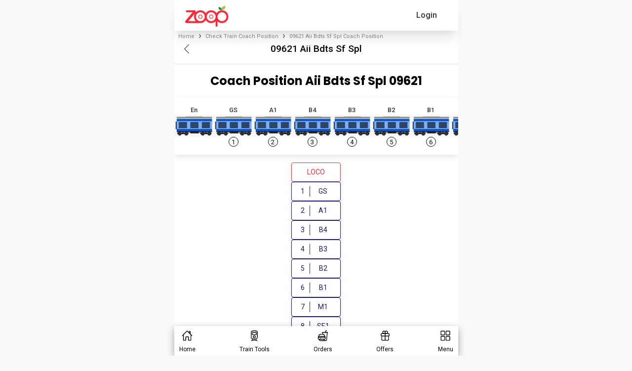

--- FILE ---
content_type: text/html; charset=utf-8
request_url: https://www.zoopindia.com/check-train-coach-position/09621-aii-bdts-sf-spl-coach-position
body_size: 18772
content:
<!DOCTYPE html><html lang="en"><head><meta charSet="utf-8"/><meta name="viewport" content="width=device-width, initial-scale=1"/><link rel="preload" href="/_next/static/media/47cbc4e2adbc5db9-s.p.woff2" as="font" crossorigin="" type="font/woff2"/><link rel="preload" href="/_next/static/media/b957ea75a84b6ea7-s.p.woff2" as="font" crossorigin="" type="font/woff2"/><link rel="preload" href="/_next/static/media/eafabf029ad39a43-s.p.woff2" as="font" crossorigin="" type="font/woff2"/><link rel="preload" as="image" imageSrcSet="/assets/images/logo.webp?w=96&amp;q=75 1x, /assets/images/logo.webp?w=256&amp;q=75 2x" fetchPriority="high"/><link rel="stylesheet" href="/_next/static/css/ab8055b15a270084.css" crossorigin="anonymous" data-precedence="next"/><link rel="stylesheet" href="/_next/static/css/07d75e05a22f496b.css" crossorigin="anonymous" data-precedence="next"/><link rel="stylesheet" href="/_next/static/css/5b169c431e64ddf3.css" crossorigin="anonymous" data-precedence="next"/><link rel="preload" as="script" fetchPriority="low" href="/_next/static/chunks/webpack-8fa35de0236bedac.js" crossorigin=""/><script src="/_next/static/chunks/fd9d1056-7445afdd8bc19486.js" async="" crossorigin=""></script><script src="/_next/static/chunks/2472-f4d144f324161ac7.js" async="" crossorigin=""></script><script src="/_next/static/chunks/main-app-3cc357b60f40db42.js" async="" crossorigin=""></script><script src="/_next/static/chunks/app/global-error-851c85ce200b80b9.js" async="" crossorigin=""></script><script src="/_next/static/chunks/413-97de251f48055848.js" async="" crossorigin=""></script><script src="/_next/static/chunks/8326-c12e5b929600c6d2.js" async="" crossorigin=""></script><script src="/_next/static/chunks/1095-36aa6b442d5fdc3c.js" async="" crossorigin=""></script><script src="/_next/static/chunks/2611-c236fcef4a12adec.js" async="" crossorigin=""></script><script src="/_next/static/chunks/5068-e635e348ace2e6e1.js" async="" crossorigin=""></script><script src="/_next/static/chunks/121-e7068e70449645cf.js" async="" crossorigin=""></script><script src="/_next/static/chunks/8384-9e5f9a8becf88fdf.js" async="" crossorigin=""></script><script src="/_next/static/chunks/1498-7af7ee52248ef68a.js" async="" crossorigin=""></script><script src="/_next/static/chunks/8516-39843682122d5979.js" async="" crossorigin=""></script><script src="/_next/static/chunks/9205-0a74e689d3e6e38e.js" async="" crossorigin=""></script><script src="/_next/static/chunks/7433-a23857bb77166fc2.js" async="" crossorigin=""></script><script src="/_next/static/chunks/4479-ffbd325df5f658a9.js" async="" crossorigin=""></script><script src="/_next/static/chunks/7031-a5639fa45e209041.js" async="" crossorigin=""></script><script src="/_next/static/chunks/app/layout-22e1ec0d09952853.js" async="" crossorigin=""></script><script src="/_next/static/chunks/app/not-found-cedaa9cda6d6cce0.js" async="" crossorigin=""></script><script src="/_next/static/chunks/aaea2bcf-a7ca6716006e5525.js" async="" crossorigin=""></script><script src="/_next/static/chunks/9895-09baa7d9e96f552b.js" async="" crossorigin=""></script><script src="/_next/static/chunks/9586-c2e641f014d8b22c.js" async="" crossorigin=""></script><script src="/_next/static/chunks/58-74fa27c904fc0034.js" async="" crossorigin=""></script><script src="/_next/static/chunks/6639-ba463cf975c21d9a.js" async="" crossorigin=""></script><script src="/_next/static/chunks/9036-8d56102a826eca69.js" async="" crossorigin=""></script><script src="/_next/static/chunks/345-224285e2c9f8849b.js" async="" crossorigin=""></script><script src="/_next/static/chunks/5100-cea17fb19c6030c8.js" async="" crossorigin=""></script><script src="/_next/static/chunks/app/check-train-coach-position/page-36c24c1b921fe632.js" async="" crossorigin=""></script><title>09621 Aii Bdts Sf Spl Coach Position – AII to BDTS</title><meta name="description" content="Check train 09621 Aii Bdts Sf Spl coach position online easily today on Zoop App or website. Enter train name or number for instant results and stay updated"/><meta name="keywords" content="Check Aii Bdts Sf Spl 09621 Coach position, check Aii Bdts Sf Spl 09621 coach sequence, Aii Bdts Sf Spl coach position enquiry, 09621 train coach position, Aii Bdts Sf Spl 09621 train coach sequence, irctc enquiry, PNR, Aii Bdts Sf Spl 09621 railway ecatering."/><meta name="theme-color" content="#db5945"/><meta name="robots" content="index, follow"/><link rel="canonical" href="https://www.zoopindia.com/check-train-coach-position/09621-aii-bdts-sf-spl-coach-position"/><meta property="og:title" content="09621 Aii Bdts Sf Spl Coach Position – AII to BDTS"/><meta property="og:description" content="Check train 09621 Aii Bdts Sf Spl coach position online easily today on Zoop App or website. Enter train name or number for instant results and stay updated"/><meta property="og:url" content="https://www.zoopindia.com/check-train-coach-position/09621-aii-bdts-sf-spl-coach-position"/><meta property="og:site_name" content="Zoop"/><meta property="og:type" content="website"/><meta name="twitter:card" content="summary"/><meta name="twitter:title" content="09621 Aii Bdts Sf Spl Coach Position – AII to BDTS"/><meta name="twitter:description" content="Check train 09621 Aii Bdts Sf Spl coach position online easily today on Zoop App or website. Enter train name or number for instant results and stay updated"/><link rel="icon" href="/icon.ico?4cd66a4140550e1a" type="image/x-icon" sizes="32x32"/><meta name="next-size-adjust"/><link rel="stylesheet" type="text/css" href="/css/main.min.css"/><script src="/_next/static/chunks/polyfills-c67a75d1b6f99dc8.js" crossorigin="anonymous" noModule=""></script></head><body class="__className_518cef"><div class="wrapper"><!--$--><header id="header-container"><nav class="navbar"><div class="mobile-image"><a class="websiteLogo" href="/"><img alt="ZOOPINDIA" fetchPriority="high" width="88" height="43" decoding="async" data-nimg="1" class="img-fluid top" style="color:transparent" srcSet="/assets/images/logo.webp?w=96&amp;q=75 1x, /assets/images/logo.webp?w=256&amp;q=75 2x" src="/assets/images/logo.webp?w=256&amp;q=75"/></a></div><ul class="user-detail"><li class="login-button"><div class="user">Login</div></li></ul></nav><!--$--><div class="offcanvas offcanvas-start sideNav sideNavCustom" tabindex="-1" style="visibility:hidden;display:none" id="offcanvasExample"><div class="offcanvas-header p-0"><button type="button" class="btn-close text-reset" aria-label="Close"></button></div><div class="offcanvas-body p-0"><div class="menuSection"><span class="section-heading">Profile</span><ul class="list-group"><li class="list-group-item"><a href="/profile"><svg xmlns="http://www.w3.org/2000/svg" height="16" width="16" fill="#666" viewBox="0 32 512 448"><path d="M64 32C28.7 32 0 60.7 0 96V416c0 35.3 28.7 64 64 64H448c35.3 0 64-28.7 64-64V192c0-35.3-28.7-64-64-64H80c-8.8 0-16-7.2-16-16s7.2-16 16-16H448c17.7 0 32-14.3 32-32s-14.3-32-32-32H64zM416 272a32 32 0 1 1 0 64 32 32 0 1 1 0-64z"></path></svg> <span>My Profile</span></a></li><li class="list-group-item"><a href="/order-history"><svg xmlns="http://www.w3.org/2000/svg" height="16" width="18" fill="#666" viewBox="0 0.002 576 511.998"><path d="M253.3 35.1c6.1-11.8 1.5-26.3-10.2-32.4s-26.3-1.5-32.4 10.2L117.6 192H32c-17.7 0-32 14.3-32 32s14.3 32 32 32l51.9 207.5C91 492 116.6 512 146 512h284c29.4 0 55-20 62.1-48.5L544 256c17.7 0 32-14.3 32-32s-14.3-32-32-32h-85.6L365.3 12.9c-6.1-11.7-20.6-16.3-32.4-10.2s-16.3 20.6-10.2 32.4L404.3 192H171.7l81.6-156.9zM192 304v96c0 8.8-7.2 16-16 16s-16-7.2-16-16v-96c0-8.8 7.2-16 16-16s16 7.2 16 16zm96-16c8.8 0 16 7.2 16 16v96c0 8.8-7.2 16-16 16s-16-7.2-16-16v-96c0-8.8 7.2-16 16-16zm128 16v96c0 8.8-7.2 16-16 16s-16-7.2-16-16v-96c0-8.8 7.2-16 16-16s16 7.2 16 16z"></path></svg> <span>My Orders</span></a></li></ul></div><div class="menuSection"><span class="section-heading">Other Services</span><ul class="list-group"><li class="list-group-item"><a href="/group-food-order-in-train"><svg xmlns="http://www.w3.org/2000/svg" height="16" width="20" fill="#666" viewBox="0 0 640 512"><path d="M144 0a80 80 0 1 1 0 160 80 80 0 1 1 0-160zm368 0a80 80 0 1 1 0 160 80 80 0 1 1 0-160zM0 298.7C0 239.8 47.8 192 106.7 192h42.7c15.9 0 31 3.5 44.6 9.7-1.3 7.2-1.9 14.7-1.9 22.3 0 38.2 16.8 72.5 43.3 96H21.3C9.6 320 0 310.4 0 298.7zM405.3 320h-.7c26.6-23.5 43.3-57.8 43.3-96 0-7.6-.7-15-1.9-22.3 13.6-6.3 28.7-9.7 44.6-9.7h42.7c58.9 0 106.7 47.8 106.7 106.7 0 11.8-9.6 21.3-21.3 21.3H405.3zM224 224a96 96 0 1 1 192 0 96 96 0 1 1-192 0zm-96 261.3c0-73.6 59.7-133.3 133.3-133.3h117.4c73.6 0 133.3 59.7 133.3 133.3 0 14.7-11.9 26.7-26.7 26.7H154.7c-14.7 0-26.7-11.9-26.7-26.7z"></path></svg> <span>Group Order</span></a></li></ul></div><div class="menuSection"><span class="section-heading">Help &amp; Support</span><ul class="list-group"><li class="list-group-item"><a href="/contact-us"><svg xmlns="http://www.w3.org/2000/svg" height="16" width="16" fill="#666" viewBox="0 0 512 512"><path d="M256 48C141.1 48 48 141.1 48 256v40c0 13.3-10.7 24-24 24S0 309.3 0 296v-40C0 114.6 114.6 0 256 0s256 114.6 256 256v144.1c0 48.6-39.4 88-88.1 88l-110.3-.1c-8.3 14.3-23.8 24-41.6 24h-32c-26.5 0-48-21.5-48-48s21.5-48 48-48h32c17.8 0 33.3 9.7 41.6 24l110.4.1c22.1 0 40-17.9 40-40V256c0-114.9-93.1-208-208-208zM144 208h16c17.7 0 32 14.3 32 32v112c0 17.7-14.3 32-32 32h-16c-35.3 0-64-28.7-64-64v-48c0-35.3 28.7-64 64-64zm224 0c35.3 0 64 28.7 64 64v48c0 35.3-28.7 64-64 64h-16c-17.7 0-32-14.3-32-32V240c0-17.7 14.3-32 32-32h16z"></path></svg> <span>Contact Us</span></a></li><li class="list-group-item"><a href="/feedback"><svg xmlns="http://www.w3.org/2000/svg" height="16" width="20" fill="#666" viewBox="-0.011 0 639.978 512"><path d="M208 352c114.9 0 208-78.8 208-176S322.9 0 208 0 0 78.8 0 176c0 38.6 14.7 74.3 39.6 103.4-3.5 9.4-8.7 17.7-14.2 24.7-4.8 6.2-9.7 11-13.3 14.3-1.8 1.6-3.3 2.9-4.3 3.7-.5.4-.9.7-1.1.8l-.2.2C1 327.2-1.4 334.4.8 340.9S9.1 352 16 352c21.8 0 43.8-5.6 62.1-12.5 9.2-3.5 17.8-7.4 25.3-11.4C134.1 343.3 169.8 352 208 352zm240-176c0 112.3-99.1 196.9-216.5 207 24.3 74.4 104.9 129 200.5 129 38.2 0 73.9-8.7 104.7-23.9 7.5 4 16 7.9 25.2 11.4 18.3 6.9 40.3 12.5 62.1 12.5 6.9 0 13.1-4.5 15.2-11.1 2.1-6.6-.2-13.8-5.8-17.9l-.2-.2c-.2-.2-.6-.4-1.1-.8-1-.8-2.5-2-4.3-3.7-3.6-3.3-8.5-8.1-13.3-14.3-5.5-7-10.7-15.4-14.2-24.7 24.9-29 39.6-64.7 39.6-103.4 0-92.8-84.9-168.9-192.6-175.5.4 5.1.6 10.3.6 15.5z"></path></svg> <span>Feedback</span></a></li></ul></div><div class="menuSection"><span class="section-heading">About Zoop</span><ul class="list-group"><li class="list-group-item"><a href="/about-us"><svg xmlns="http://www.w3.org/2000/svg" height="16" width="16" fill="#666" viewBox="32 0 480 512"><path d="M96 0C60.7 0 32 28.7 32 64v384c0 35.3 28.7 64 64 64h288c35.3 0 64-28.7 64-64V64c0-35.3-28.7-64-64-64H96zm112 288h64c44.2 0 80 35.8 80 80 0 8.8-7.2 16-16 16H144c-8.8 0-16-7.2-16-16 0-44.2 35.8-80 80-80zm-32-96a64 64 0 1 1 128 0 64 64 0 1 1-128 0zM512 80c0-8.8-7.2-16-16-16s-16 7.2-16 16v64c0 8.8 7.2 16 16 16s16-7.2 16-16V80zm-16 112c-8.8 0-16 7.2-16 16v64c0 8.8 7.2 16 16 16s16-7.2 16-16v-64c0-8.8-7.2-16-16-16zm16 144c0-8.8-7.2-16-16-16s-16 7.2-16 16v64c0 8.8 7.2 16 16 16s16-7.2 16-16v-64z"></path></svg> <span>About Us</span></a></li><li class="list-group-item"><a href="/faqs-on-online-food-orders-in-trains"><svg xmlns="http://www.w3.org/2000/svg" height="16" width="16" fill="#666" viewBox="0 0 512 512"><path d="M256 512a256 256 0 1 0 0-512 256 256 0 1 0 0 512zm-86.2-346.7c7.9-22.3 29.1-37.3 52.8-37.3h58.3c34.9 0 63.1 28.3 63.1 63.1 0 22.6-12.1 43.5-31.7 54.8L280 264.4c-.2 13-10.9 23.6-24 23.6-13.3 0-24-10.7-24-24v-13.5c0-8.6 4.6-16.5 12.1-20.8l44.3-25.4c4.7-2.7 7.6-7.7 7.6-13.1 0-8.4-6.8-15.1-15.1-15.1h-58.3c-3.4 0-6.4 2.1-7.5 5.3l-.4 1.2c-4.4 12.5-18.2 19-30.6 14.6s-19-18.2-14.6-30.6l.4-1.2zM224 352a32 32 0 1 1 64 0 32 32 0 1 1-64 0z"></path></svg> <span>FAQ</span></a></li><li class="list-group-item"><a href="/terms-and-conditions"><svg xmlns="http://www.w3.org/2000/svg" height="16" width="14" fill="#666" viewBox="0 0 448 512"><path d="M96 0C43 0 0 43 0 96v320c0 53 43 96 96 96h320c17.7 0 32-14.3 32-32s-14.3-32-32-32v-64c17.7 0 32-14.3 32-32V32c0-17.7-14.3-32-32-32H96zm0 384h256v64H96c-17.7 0-32-14.3-32-32s14.3-32 32-32zm32-240c0-8.8 7.2-16 16-16h192c8.8 0 16 7.2 16 16s-7.2 16-16 16H144c-8.8 0-16-7.2-16-16zm16 48h192c8.8 0 16 7.2 16 16s-7.2 16-16 16H144c-8.8 0-16-7.2-16-16s7.2-16 16-16z"></path></svg> <span>Terms &amp; Conditions</span></a></li><li class="list-group-item"><a href="/privacy-policy"><svg xmlns="http://www.w3.org/2000/svg" height="16" width="12" fill="#666" viewBox="0 0 384 512"><path d="M64 0C28.7 0 0 28.7 0 64V448c0 35.3 28.7 64 64 64H320c35.3 0 64-28.7 64-64V160H256c-17.7 0-32-14.3-32-32V0H64zM256 0V128H384L256 0zM112 256H272c8.8 0 16 7.2 16 16s-7.2 16-16 16H112c-8.8 0-16-7.2-16-16s7.2-16 16-16zm0 64H272c8.8 0 16 7.2 16 16s-7.2 16-16 16H112c-8.8 0-16-7.2-16-16s7.2-16 16-16zm0 64H272c8.8 0 16 7.2 16 16s-7.2 16-16 16H112c-8.8 0-16-7.2-16-16s7.2-16 16-16z"></path></svg> <span>Privacy Policy</span></a></li><li class="list-group-item"><a href="/cancellation-policy"><svg xmlns="http://www.w3.org/2000/svg" height="16" width="12" fill="#666" viewBox="0 0 384 512"><path d="M64 0C28.7 0 0 28.7 0 64v384c0 35.3 28.7 64 64 64h256c35.3 0 64-28.7 64-64V160H256c-17.7 0-32-14.3-32-32V0H64zm192 0v128h128L256 0zM155.7 250.2l36.3 51.9 36.3-51.9c7.6-10.9 22.6-13.5 33.4-5.9s13.5 22.6 5.9 33.4L221.3 344l46.4 66.2c7.6 10.9 5 25.8-5.9 33.4s-25.8 5-33.4-5.9L192 385.8l-36.3 51.9c-7.6 10.9-22.6 13.5-33.4 5.9s-13.5-22.6-5.9-33.4l46.3-66.2-46.4-66.2c-7.6-10.9-5-25.8 5.9-33.4s25.8-5 33.4 5.9z"></path></svg> <span>Cancellation Policy</span></a></li></ul></div><div class="menuSection"><span class="section-heading">Contact Info</span><ul class="list-group"><li class="list-group-item"><a href="tel:+91-8010802222"><svg xmlns="http://www.w3.org/2000/svg" height="16" width="16" fill="#666" viewBox="0 -0.023 512 512.023"><path d="M280 0c128.1 0 232 103.9 232 232 0 13.3-10.7 24-24 24s-24-10.7-24-24c0-101.6-82.4-184-184-184-13.3 0-24-10.7-24-24s10.7-24 24-24zm8 192a32 32 0 1 1 0 64 32 32 0 1 1 0-64zm-32-72c0-13.3 10.7-24 24-24 75.1 0 136 60.9 136 136 0 13.3-10.7 24-24 24s-24-10.7-24-24c0-48.6-39.4-88-88-88-13.3 0-24-10.7-24-24zM117.5 1.4c19.4-5.3 39.7 4.6 47.4 23.2l40 96c6.8 16.3 2.1 35.2-11.6 46.3L144 207.3c33.3 70.4 90.3 127.4 160.7 160.7l40.3-49.3c11.2-13.7 30-18.4 46.3-11.6l96 40c18.6 7.7 28.5 28 23.2 47.4l-24 88C481.8 499.9 466 512 448 512 200.6 512 0 311.4 0 64c0-18 12.1-33.8 29.5-38.6l88-24z"></path></svg> <span>+91-8010802222</span></a></li><li class="list-group-item"><a href="mailto:care@zoopindia.com"><svg xmlns="http://www.w3.org/2000/svg" height="16" width="16" fill="#666" viewBox="0 64 512 384"><path d="M48 64C21.5 64 0 85.5 0 112c0 15.1 7.1 29.3 19.2 38.4l217.6 163.2c11.4 8.5 27 8.5 38.4 0l217.6-163.2c12.1-9.1 19.2-23.3 19.2-38.4 0-26.5-21.5-48-48-48H48zM0 176v208c0 35.3 28.7 64 64 64h384c35.3 0 64-28.7 64-64V176L294.4 339.2a63.9 63.9 0 0 1-76.8 0L0 176z"></path></svg> <span>care@zoopindia.com</span></a></li><li class="list-group-item"><a href="https://wa.me/+917042062070?text=Hi" target="_blank" title="WhatsApp"><svg xmlns="http://www.w3.org/2000/svg" height="16" width="14" fill="#666" viewBox="0 32 448 448"><path d="M380.9 97.1C339 55.1 283.2 32 223.9 32c-122.4 0-222 99.6-222 222 0 39.1 10.2 77.3 29.6 111L0 480l117.7-30.9c32.4 17.7 68.9 27 106.1 27h.1c122.3 0 224.1-99.6 224.1-222 0-59.3-25.2-115-67.1-157zm-157 341.6c-33.2 0-65.7-8.9-94-25.7l-6.7-4-69.8 18.3L72 359.2l-4.4-7c-18.5-29.4-28.2-63.3-28.2-98.2 0-101.7 82.8-184.5 184.6-184.5 49.3 0 95.6 19.2 130.4 54.1 34.8 34.9 56.2 81.2 56.1 130.5 0 101.8-84.9 184.6-186.6 184.6zm101.2-138.2c-5.5-2.8-32.8-16.2-37.9-18-5.1-1.9-8.8-2.8-12.5 2.8-3.7 5.6-14.3 18-17.6 21.8-3.2 3.7-6.5 4.2-12 1.4-32.6-16.3-54-29.1-75.5-66-5.7-9.8 5.7-9.1 16.3-30.3 1.8-3.7 .9-6.9-.5-9.7-1.4-2.8-12.5-30.1-17.1-41.2-4.5-10.8-9.1-9.3-12.5-9.5-3.2-.2-6.9-.2-10.6-.2-3.7 0-9.7 1.4-14.8 6.9-5.1 5.6-19.4 19-19.4 46.3 0 27.3 19.9 53.7 22.6 57.4 2.8 3.7 39.1 59.7 94.8 83.8 35.2 15.2 49 16.5 66.6 13.9 10.7-1.6 32.8-13.4 37.4-26.4 4.6-13 4.6-24.1 3.2-26.4-1.3-2.5-5-3.9-10.5-6.6z"></path></svg> <span>+91-7042062070</span></a></li></ul></div></div></div><!--/$--></header><!--/$--><!--$?--><template id="B:0"></template><div class="loading"><span class="page-loader"> </span></div><!--/$--><!--$--><footer><section class="container-fluid bgGray content-visibility-auto"><div class="links"><div class="links-container flex-prop"><div class="link-column"><span>About Zoop</span><ul><li><a href="/about-us" target="_blank" title="About Us">About Us</a></li><li><a href="/terms-and-conditions" target="_blank" title="Terms &amp; Conditions">Terms &amp; Conditions</a></li><li><a href="/privacy-policy" target="_blank" title="Privacy Policy">Privacy Policy</a></li><li><a href="/cancellation-policy" target="_blank" title="Cancellation Policy">Cancellation Policy</a></li><li><a href="/press-releases" target="_blank" title="News Room">News Room</a></li><li><a href="/feedback" target="_blank" title="Feedback &amp; Complaints">Feedback &amp; Complaints</a></li><li><a href="/contact-us" target="_blank" title="Contact Us">Contact Us</a></li></ul></div><div class="link-column"><span>Zoop Business</span><ul><li><a href="/e-catering" target="_blank" title="IRCTC e-Catering">IRCTC e-Catering</a></li><li><a href="/register-restaurant-for-food-in-train" target="_blank" title="Vendor Registration">Vendor Registration</a></li><li><a href="https://wa.me/+917042062070?text=Hi" target="_blank" title="Need Help?">Need Help?</a></li><li><a href="/faqs-on-online-food-orders-in-trains" target="_blank" title="FAQ">FAQs</a></li><li><a href="/offers" target="_blank" title="FAQ">Latest Offers</a></li><li><a href="/sitemap" target="_blank" title="Sitemap">Sitemap</a></li><li><a href="https://www.zoopindia.com/blog/" target="_blank" title="Our Blog">Our Blog</a></li></ul></div></div><div class="links-container"><div class="link-column"><span>IRCTC Food Service</span><ul><li><a href="/" target="_blank" title="Order Food in Train">Order Food in Train</a></li><li><a href="/group-food-order-in-train" target="_blank" title="Group Food Order in Train">Group Food Order in Train</a></li><li><a href="/jain-food-in-train" target="_blank" title="Jain Food in Train">Jain Food in Train</a></li><li><a href="/order-food-in-train-on-whatsapp" target="_blank" title="IRCTC Food Order on WhatsApp">IRCTC Food Order on WhatsApp</a></li><li><a href="/railway-food-delivery" target="_blank" title="Railway Food Delivery">Non-Veg Food in Train</a></li><li><a href="/order-food-delivery-in-train" target="_blank" title="Railway Food Delivery">Order Food Delivery In Train</a></li><li><a href="/rail-khana-order" target="_blank" title="Rail Khana Order">Rail Khana Order</a></li></ul></div><div class="link-column"><span>Indian Railway Info.</span><ul><li><a href="/check-pnr-status" target="_blank" title="PNR Status Check">PNR Status Check</a></li><li><a href="/check-train-coach-position" target="_blank" title="Train Coach Position">Train Coach Position</a></li><li><a href="/check-train-time-table" target="_blank" title="IRCTC Train Schedule">IRCTC Train Schedule</a></li><li><a href="/check-platform-number-position" target="_blank" title="Platform Locator">Platform Locator</a></li><li><a href="/check-pnr-status-on-whatsapp" target="_blank" title="Check PNR Status on Whatsapp">Check PNR Status on Whatsapp</a></li><li><a href="/track-live-train-running-status" target="_blank" title="Track Train Running Status">Track Live Train Running Status</a></li></ul></div></div></div></section><section class="container-fluid sectionSpace pb-md-3 f8f9fa content-visibility-auto"><div class="container-md"><div class="row footerBottom"><div class="col-12"><ul class="list-unstyled otherLink socialMediaLink"><li><a href="https://play.google.com/store/apps/details?id=com.zoop.zoopindiaservice&amp;hl=en" target="blank" title="Playstore" class="instagram"><img alt="Zoop android app" loading="lazy" decoding="async" data-nimg="fill" style="position:absolute;height:100%;width:100%;left:0;top:0;right:0;bottom:0;color:transparent" src="https://www.zoopindia.com/assets/images/home/googlePlay.svg"/></a></li><li><a href="https://apps.apple.com/us/app/order-food-in-trains-zoop/id6445911264" target="blank" title="Applestore" class="instagram"><img alt="Zoop iOS app" loading="lazy" decoding="async" data-nimg="fill" style="position:absolute;height:100%;width:100%;left:0;top:0;right:0;bottom:0;color:transparent" src="https://www.zoopindia.com/assets/images/home/apple.svg"/></a></li><li><a href="https://wa.me/+917042062070?text=Hi" target="blank" title="WhatsApp" class="whatsapp"><img alt="Order IRCTC food through whatsapp" loading="lazy" decoding="async" data-nimg="fill" style="position:absolute;height:100%;width:100%;left:0;top:0;right:0;bottom:0;color:transparent" src="https://www.zoopindia.com/assets/images/home/whatsapp.svg"/></a></li></ul></div><div class="col-12"><p>1st Floor, B-2/11, Mohan Cooperative Industrial Estate, New Delhi South Delhi, Delhi, 110044</p></div><div class="col-12"><p>© <!-- -->2026<!-- --> <a class="zoop-color" href="/">ZOOP</a> - All rights reserved. Zoop Web Services Pvt. Ltd.</p><!--$--><div class="padding-bottom-20"></div><!--/$--></div></div></div></section></footer><!--/$--></div><script src="/_next/static/chunks/webpack-8fa35de0236bedac.js" crossorigin="" async=""></script><div hidden id="S:0"><template id="P:1"></template></div><script>(self.__next_f=self.__next_f||[]).push([0]);self.__next_f.push([2,null])</script><script>self.__next_f.push([1,"1:HL[\"/_next/static/media/47cbc4e2adbc5db9-s.p.woff2\",\"font\",{\"crossOrigin\":\"\",\"type\":\"font/woff2\"}]\n2:HL[\"/_next/static/css/ab8055b15a270084.css\",\"style\",{\"crossOrigin\":\"\"}]\n0:\"$L3\"\n"])</script><script>self.__next_f.push([1,"4:HL[\"/_next/static/media/b957ea75a84b6ea7-s.p.woff2\",\"font\",{\"crossOrigin\":\"\",\"type\":\"font/woff2\"}]\n5:HL[\"/_next/static/media/eafabf029ad39a43-s.p.woff2\",\"font\",{\"crossOrigin\":\"\",\"type\":\"font/woff2\"}]\n6:HL[\"/_next/static/css/07d75e05a22f496b.css\",\"style\",{\"crossOrigin\":\"\"}]\n"])</script><script>self.__next_f.push([1,"7:I[33728,[],\"\"]\n9:I[4690,[\"6470\",\"static/chunks/app/global-error-851c85ce200b80b9.js\"],\"\"]\n"])</script><script>self.__next_f.push([1,"a:I[79010,[\"413\",\"static/chunks/413-97de251f48055848.js\",\"8326\",\"static/chunks/8326-c12e5b929600c6d2.js\",\"1095\",\"static/chunks/1095-36aa6b442d5fdc3c.js\",\"2611\",\"static/chunks/2611-c236fcef4a12adec.js\",\"5068\",\"static/chunks/5068-e635e348ace2e6e1.js\",\"121\",\"static/chunks/121-e7068e70449645cf.js\",\"8384\",\"static/chunks/8384-9e5f9a8becf88fdf.js\",\"1498\",\"static/chunks/1498-7af7ee52248ef68a.js\",\"8516\",\"static/chunks/8516-39843682122d5979.js\",\"9205\",\"static/chunks/9205-0a74e689d3e6e38e.js\",\"7433\",\"static/chunks/7433-a23857bb77166fc2.js\",\"4479\",\"static/chunks/4479-ffbd325df5f658a9.js\",\"7031\",\"static/chunks/7031-a5639fa45e209041.js\",\"3185\",\"static/chunks/app/layout-22e1ec0d09952853.js\"],\"ReduxProvider\"]\n"])</script><script>self.__next_f.push([1,"b:I[33684,[\"413\",\"static/chunks/413-97de251f48055848.js\",\"8326\",\"static/chunks/8326-c12e5b929600c6d2.js\",\"1095\",\"static/chunks/1095-36aa6b442d5fdc3c.js\",\"2611\",\"static/chunks/2611-c236fcef4a12adec.js\",\"5068\",\"static/chunks/5068-e635e348ace2e6e1.js\",\"121\",\"static/chunks/121-e7068e70449645cf.js\",\"8384\",\"static/chunks/8384-9e5f9a8becf88fdf.js\",\"1498\",\"static/chunks/1498-7af7ee52248ef68a.js\",\"8516\",\"static/chunks/8516-39843682122d5979.js\",\"9205\",\"static/chunks/9205-0a74e689d3e6e38e.js\",\"7433\",\"static/chunks/7433-a23857bb77166fc2.js\",\"4479\",\"static/chunks/4479-ffbd325df5f658a9.js\",\"7031\",\"static/chunks/7031-a5639fa45e209041.js\",\"3185\",\"static/chunks/app/layout-22e1ec0d09952853.js\"],\"GlobalContextProvider\"]\n"])</script><script>self.__next_f.push([1,"c:I[1740,[\"413\",\"static/chunks/413-97de251f48055848.js\",\"8326\",\"static/chunks/8326-c12e5b929600c6d2.js\",\"1095\",\"static/chunks/1095-36aa6b442d5fdc3c.js\",\"2611\",\"static/chunks/2611-c236fcef4a12adec.js\",\"5068\",\"static/chunks/5068-e635e348ace2e6e1.js\",\"121\",\"static/chunks/121-e7068e70449645cf.js\",\"8384\",\"static/chunks/8384-9e5f9a8becf88fdf.js\",\"1498\",\"static/chunks/1498-7af7ee52248ef68a.js\",\"8516\",\"static/chunks/8516-39843682122d5979.js\",\"9205\",\"static/chunks/9205-0a74e689d3e6e38e.js\",\"7433\",\"static/chunks/7433-a23857bb77166fc2.js\",\"4479\",\"static/chunks/4479-ffbd325df5f658a9.js\",\"7031\",\"static/chunks/7031-a5639fa45e209041.js\",\"3185\",\"static/chunks/app/layout-22e1ec0d09952853.js\"],\"\"]\n"])</script><script>self.__next_f.push([1,"d:\"$Sreact.suspense\"\n"])</script><script>self.__next_f.push([1,"e:I[514,[\"413\",\"static/chunks/413-97de251f48055848.js\",\"8326\",\"static/chunks/8326-c12e5b929600c6d2.js\",\"1095\",\"static/chunks/1095-36aa6b442d5fdc3c.js\",\"2611\",\"static/chunks/2611-c236fcef4a12adec.js\",\"5068\",\"static/chunks/5068-e635e348ace2e6e1.js\",\"121\",\"static/chunks/121-e7068e70449645cf.js\",\"8384\",\"static/chunks/8384-9e5f9a8becf88fdf.js\",\"1498\",\"static/chunks/1498-7af7ee52248ef68a.js\",\"8516\",\"static/chunks/8516-39843682122d5979.js\",\"9205\",\"static/chunks/9205-0a74e689d3e6e38e.js\",\"7433\",\"static/chunks/7433-a23857bb77166fc2.js\",\"4479\",\"static/chunks/4479-ffbd325df5f658a9.js\",\"7031\",\"static/chunks/7031-a5639fa45e209041.js\",\"3185\",\"static/chunks/app/layout-22e1ec0d09952853.js\"],\"\"]\n"])</script><script>self.__next_f.push([1,"f:I[56954,[],\"\"]\n10:I[7264,[],\"\"]\n11:I[60990,[\"8326\",\"static/chunks/8326-c12e5b929600c6d2.js\",\"9160\",\"static/chunks/app/not-found-cedaa9cda6d6cce0.js\"],\"\"]\n"])</script><script>self.__next_f.push([1,"14:I[61171,[\"413\",\"static/chunks/413-97de251f48055848.js\",\"8326\",\"static/chunks/8326-c12e5b929600c6d2.js\",\"1095\",\"static/chunks/1095-36aa6b442d5fdc3c.js\",\"2611\",\"static/chunks/2611-c236fcef4a12adec.js\",\"5068\",\"static/chunks/5068-e635e348ace2e6e1.js\",\"121\",\"static/chunks/121-e7068e70449645cf.js\",\"8384\",\"static/chunks/8384-9e5f9a8becf88fdf.js\",\"1498\",\"static/chunks/1498-7af7ee52248ef68a.js\",\"8516\",\"static/chunks/8516-39843682122d5979.js\",\"9205\",\"static/chunks/9205-0a74e689d3e6e38e.js\",\"7433\",\"static/chunks/7433-a23857bb77166fc2.js\",\"4479\",\"static/chunks/4479-ffbd325df5f658a9.js\",\"7031\",\"static/chunks/7031-a5639fa45e209041.js\",\"3185\",\"static/chunks/app/layout-22e1ec0d09952853.js\"],\"\"]\n"])</script><script>self.__next_f.push([1,"15:I[73994,[\"8218\",\"static/chunks/aaea2bcf-a7ca6716006e5525.js\",\"413\",\"static/chunks/413-97de251f48055848.js\",\"8326\",\"static/chunks/8326-c12e5b929600c6d2.js\",\"1095\",\"static/chunks/1095-36aa6b442d5fdc3c.js\",\"2611\",\"static/chunks/2611-c236fcef4a12adec.js\",\"9895\",\"static/chunks/9895-09baa7d9e96f552b.js\",\"5068\",\"static/chunks/5068-e635e348ace2e6e1.js\",\"121\",\"static/chunks/121-e7068e70449645cf.js\",\"9586\",\"static/chunks/9586-c2e641f014d8b22c.js\",\"58\",\"static/chunks/58-74fa27c904fc0034.js\",\"6639\",\"static/chunks/6639-ba463cf975c21d9a.js\",\"9036\",\"static/chunks/9036-8d56102a826eca69.js\",\"7031\",\"static/chunks/7031-a5639fa45e209041.js\",\"345\",\"static/chunks/345-224285e2c9f8849b.js\",\"5100\",\"static/chunks/5100-cea17fb19c6030c8.js\",\"830\",\"static/chunks/app/check-train-coach-position/page-36c24c1b921fe632.js\"],\"\"]\n"])</script><script>self.__next_f.push([1,"3:[[[\"$\",\"link\",\"0\",{\"rel\":\"stylesheet\",\"href\":\"/_next/static/css/ab8055b15a270084.css\",\"precedence\":\"next\",\"crossOrigin\":\"anonymous\"}]],[\"$\",\"$L7\",null,{\"buildId\":\"gUutfOkyYszjfnmYRIjJd\",\"assetPrefix\":\"\",\"initialCanonicalUrl\":\"/check-train-coach-position/09621-aii-bdts-sf-spl-coach-position\",\"initialTree\":[\"\",{\"children\":[\"check-train-coach-position\",{\"children\":[[\"trainNumber\",\"09621-aii-bdts-sf-spl-coach-position\",\"d\"],{\"children\":[\"__PAGE__\",{}]}]}]},\"$undefined\",\"$undefined\",true],\"initialHead\":[false,\"$L8\"],\"globalErrorComponent\":\"$9\",\"children\":[null,[\"$\",\"html\",null,{\"lang\":\"en\",\"children\":[[\"$\",\"head\",null,{\"children\":[\"$\",\"link\",null,{\"rel\":\"stylesheet\",\"type\":\"text/css\",\"href\":\"/css/main.min.css\"}]}],[\"$\",\"body\",null,{\"className\":\"__className_518cef\",\"children\":[\"$\",\"div\",null,{\"className\":\"wrapper\",\"children\":[[\"$\",\"$La\",null,{\"children\":[\"$\",\"$Lb\",null,{\"children\":[\"$\",\"$Lc\",null,{\"children\":[[\"$\",\"$d\",null,{\"fallback\":null,\"children\":[\"$\",\"$Le\",null,{}]}],[\"$\",\"$Lf\",null,{\"parallelRouterKey\":\"children\",\"segmentPath\":[\"children\"],\"loading\":\"$undefined\",\"loadingStyles\":\"$undefined\",\"hasLoading\":false,\"error\":\"$undefined\",\"errorStyles\":\"$undefined\",\"template\":[\"$\",\"$L10\",null,{}],\"templateStyles\":\"$undefined\",\"notFound\":[\"$\",\"main\",null,{\"children\":[\"$\",\"$L11\",null,{}]}],\"notFoundStyles\":[],\"childProp\":{\"current\":[\"$\",\"$Lf\",null,{\"parallelRouterKey\":\"children\",\"segmentPath\":[\"children\",\"check-train-coach-position\",\"children\"],\"loading\":[\"$\",\"div\",null,{\"className\":\"loading\",\"children\":[\"$\",\"span\",null,{\"className\":\"page-loader\",\"children\":\" \"}]}],\"loadingStyles\":[[\"$\",\"link\",\"0\",{\"rel\":\"stylesheet\",\"href\":\"/_next/static/css/5b169c431e64ddf3.css\",\"precedence\":\"next\",\"crossOrigin\":\"anonymous\"}]],\"hasLoading\":true,\"error\":\"$undefined\",\"errorStyles\":\"$undefined\",\"template\":[\"$\",\"$L10\",null,{}],\"templateStyles\":\"$undefined\",\"notFound\":\"$undefined\",\"notFoundStyles\":\"$undefined\",\"childProp\":{\"current\":[\"$\",\"$Lf\",null,{\"parallelRouterKey\":\"children\",\"segmentPath\":[\"children\",\"check-train-coach-position\",\"children\",[\"trainNumber\",\"09621-aii-bdts-sf-spl-coach-position\",\"d\"],\"children\"],\"loading\":\"$undefined\",\"loadingStyles\":\"$undefined\",\"hasLoading\":false,\"error\":\"$undefined\",\"errorStyles\":\"$undefined\",\"template\":[\"$\",\"$L10\",null,{}],\"templateStyles\":\"$undefined\",\"notFound\":\"$undefined\",\"notFoundStyles\":\"$undefined\",\"childProp\":{\"current\":[\"$L12\",\"$L13\",null],\"segment\":\"__PAGE__\"},\"styles\":[[\"$\",\"link\",\"0\",{\"rel\":\"stylesheet\",\"href\":\"/_next/static/css/07d75e05a22f496b.css\",\"precedence\":\"next\",\"crossOrigin\":\"anonymous\"}]]}],\"segment\":[\"trainNumber\",\"09621-aii-bdts-sf-spl-coach-position\",\"d\"]},\"styles\":[]}],\"segment\":\"check-train-coach-position\"},\"styles\":[]}],[\"$\",\"$d\",null,{\"fallback\":null,\"children\":[\"$\",\"$L14\",null,{}]}]]}]}]}],[\"$\",\"$L15\",null,{\"defer\":true,\"strategy\":\"lazyOnload\",\"src\":\"https://cdn.jsdelivr.net/npm/bootstrap@5.3.1/dist/js/bootstrap.min.js\",\"crossOrigin\":\"anonymous\"}],[\"$\",\"$L15\",null,{\"type\":\"module\",\"strategy\":\"lazyOnload\",\"src\":\"https://unpkg.com/ionicons@7.1.0/dist/ionicons/ionicons.esm.js\",\"crossOrigin\":\"anonymous\"}],[\"$\",\"$L15\",null,{\"defer\":true,\"noModule\":true,\"strategy\":\"lazyOnload\",\"src\":\"https://unpkg.com/ionicons@7.1.0/dist/ionicons/ionicons.js\",\"crossOrigin\":\"anonymous\"}],[\"$\",\"$L15\",null,{\"type\":\"module\",\"crossOrigin\":\"anonymous\",\"strategy\":\"lazyOnload\",\"dangerouslySetInnerHTML\":{\"__html\":\"\\n                (function(w,d,s,l,i){w[l]=w[l]||[];w[l].push({'gtm.start':\\n                new Date().getTime(),event:'gtm.js'});var f=d.getElementsByTagName(s)[0],\\n                j=d.createElement(s),dl=l!='dataLayer'?'\u0026l='+l:'';j.async=true;j.src=\\n                'https://www.googletagmanager.com/gtm.js?id='+i+dl;f.parentNode.insertBefore(j,f);\\n                })(window,document,'script','dataLayer','GTM-5Q9Q2LM');\\n              \"}}]]}]}]]}],null]}]]\n"])</script><script>self.__next_f.push([1,"8:[[\"$\",\"meta\",\"0\",{\"charSet\":\"utf-8\"}],[\"$\",\"title\",\"1\",{\"children\":\"09621 Aii Bdts Sf Spl Coach Position – AII to BDTS\"}],[\"$\",\"meta\",\"2\",{\"name\":\"description\",\"content\":\"Check train 09621 Aii Bdts Sf Spl coach position online easily today on Zoop App or website. Enter train name or number for instant results and stay updated\"}],[\"$\",\"meta\",\"3\",{\"name\":\"keywords\",\"content\":\"Check Aii Bdts Sf Spl 09621 Coach position, check Aii Bdts Sf Spl 09621 coach sequence, Aii Bdts Sf Spl coach position enquiry, 09621 train coach position, Aii Bdts Sf Spl 09621 train coach sequence, irctc enquiry, PNR, Aii Bdts Sf Spl 09621 railway ecatering.\"}],[\"$\",\"meta\",\"4\",{\"name\":\"theme-color\",\"content\":\"#db5945\"}],[\"$\",\"meta\",\"5\",{\"name\":\"viewport\",\"content\":\"width=device-width, initial-scale=1\"}],[\"$\",\"meta\",\"6\",{\"name\":\"robots\",\"content\":\"index, follow\"}],[\"$\",\"link\",\"7\",{\"rel\":\"canonical\",\"href\":\"https://www.zoopindia.com/check-train-coach-position/09621-aii-bdts-sf-spl-coach-position\"}],[\"$\",\"meta\",\"8\",{\"property\":\"og:title\",\"content\":\"09621 Aii Bdts Sf Spl Coach Position – AII to BDTS\"}],[\"$\",\"meta\",\"9\",{\"property\":\"og:description\",\"content\":\"Check train 09621 Aii Bdts Sf Spl coach position online easily today on Zoop App or website. Enter train name or number for instant results and stay updated\"}],[\"$\",\"meta\",\"10\",{\"property\":\"og:url\",\"content\":\"https://www.zoopindia.com/check-train-coach-position/09621-aii-bdts-sf-spl-coach-position\"}],[\"$\",\"meta\",\"11\",{\"property\":\"og:site_name\",\"content\":\"Zoop\"}],[\"$\",\"meta\",\"12\",{\"property\":\"og:type\",\"content\":\"website\"}],[\"$\",\"meta\",\"13\",{\"name\":\"twitter:card\",\"content\":\"summary\"}],[\"$\",\"meta\",\"14\",{\"name\":\"twitter:title\",\"content\":\"09621 Aii Bdts Sf Spl Coach Position – AII to BDTS\"}],[\"$\",\"meta\",\"15\",{\"name\":\"twitter:description\",\"content\":\"Check train 09621 Aii Bdts Sf Spl coach position online easily today on Zoop App or website. Enter train name or number for instant results and stay updated\"}],[\"$\",\"link\",\"16\",{\"rel\":\"icon\",\"href\":\"/icon.ico?4cd66a4140550e1a\",\"type\":\"image/x-icon\",\"sizes\":\"32x32\"}],[\"$\",\"meta\",\"17\",{\"name\":\"next-size-adjust\"}]]\n"])</script><script>self.__next_f.push([1,"12:null\n"])</script><script>self.__next_f.push([1,"16:I[84637,[\"413\",\"static/chunks/413-97de251f48055848.js\",\"8326\",\"static/chunks/8326-c12e5b929600c6d2.js\",\"1095\",\"static/chunks/1095-36aa6b442d5fdc3c.js\",\"7031\",\"static/chunks/7031-a5639fa45e209041.js\",\"3974\",\"static/chunks/app/check-train-coach-position/%5BtrainNumber%5D/page-aa33ef19a051df32.js\"],\"\"]\n17:I[94386,[\"413\",\"static/chunks/413-97de251f48055848.js\",\"8326\",\"static/chunks/8326-c12e5b929600c6d2.js\",\"1095\",\"static/chunks/1095-36aa6b442d5fdc3c.js\",\"7031\",\"static/chunks/7031-a5639fa45e209041.js\",\"3974\""])</script><script>self.__next_f.push([1,",\"static/chunks/app/check-train-coach-position/%5BtrainNumber%5D/page-aa33ef19a051df32.js\"],\"\"]\n18:I[90413,[\"413\",\"static/chunks/413-97de251f48055848.js\",\"8326\",\"static/chunks/8326-c12e5b929600c6d2.js\",\"1095\",\"static/chunks/1095-36aa6b442d5fdc3c.js\",\"7031\",\"static/chunks/7031-a5639fa45e209041.js\",\"3974\",\"static/chunks/app/check-train-coach-position/%5BtrainNumber%5D/page-aa33ef19a051df32.js\"],\"Image\"]\n19:I[68326,[\"413\",\"static/chunks/413-97de251f48055848.js\",\"8326\",\"static/chunks/8326-c12e5b929600c6d2.js\",\""])</script><script>self.__next_f.push([1,"1095\",\"static/chunks/1095-36aa6b442d5fdc3c.js\",\"7031\",\"static/chunks/7031-a5639fa45e209041.js\",\"3974\",\"static/chunks/app/check-train-coach-position/%5BtrainNumber%5D/page-aa33ef19a051df32.js\"],\"\"]\n1a:I[39106,[\"413\",\"static/chunks/413-97de251f48055848.js\",\"8326\",\"static/chunks/8326-c12e5b929600c6d2.js\",\"1095\",\"static/chunks/1095-36aa6b442d5fdc3c.js\",\"7031\",\"static/chunks/7031-a5639fa45e209041.js\",\"3974\",\"static/chunks/app/check-train-coach-position/%5BtrainNumber%5D/page-aa33ef19a051df32.js\"],\"\"]\n1b:I[54973,"])</script><script>self.__next_f.push([1,"[\"413\",\"static/chunks/413-97de251f48055848.js\",\"8326\",\"static/chunks/8326-c12e5b929600c6d2.js\",\"1095\",\"static/chunks/1095-36aa6b442d5fdc3c.js\",\"7031\",\"static/chunks/7031-a5639fa45e209041.js\",\"3974\",\"static/chunks/app/check-train-coach-position/%5BtrainNumber%5D/page-aa33ef19a051df32.js\"],\"\"]\n"])</script><script>self.__next_f.push([1,"13:[\"$\",\"main\",null,{\"children\":[\"$\",\"div\",null,{\"className\":\"content\",\"children\":[[\"$\",\"$d\",null,{\"fallback\":null,\"children\":[\"$\",\"$L16\",null,{\"link\":\"Coach Position\"}]}],[\"$\",\"section\",null,{\"className\":\"container-fluid result-page p-0-m-0\",\"children\":[\"$\",\"div\",null,{\"className\":\"container-md p-0-m-0\",\"children\":[[\"$\",\"div\",null,{\"className\":\"nav-container\",\"children\":[\"$\",\"div\",null,{\"className\":\"navigator\",\"children\":[[\"$\",\"$L17\",null,{\"size\":18}],[\"$\",\"div\",null,{\"className\":\"service-heading\",\"children\":[\"09621\",\" \",\"Aii Bdts Sf Spl\"]}]]}]}],[\"$\",\"h1\",null,{\"className\":\"mainHeading text-align-center __className_c968c1 p-15-23\",\"children\":[\"Coach Position\",\" \",[\"$\",\"span\",null,{\"children\":[\"Aii Bdts Sf Spl\",\" \",\"09621\"]}]]}],[\"$\",\"div\",null,{\"className\":\"coach-position-container\",\"children\":[[[\"$\",\"div\",null,{\"className\":\"coach-detail\",\"children\":[[\"$\",\"span\",null,{\"className\":\"eng-no\",\"children\":\"En\"}],[\"$\",\"$L18\",null,{\"width\":80,\"height\":45,\"src\":\"/assets/images/services/coach.webp\",\"alt\":\"Engine En\"}],false]}],[\"$\",\"div\",null,{\"className\":\"coach-detail\",\"children\":[[\"$\",\"span\",null,{\"className\":\"eng-no\",\"children\":\"GS\"}],[\"$\",\"$L18\",null,{\"width\":80,\"height\":45,\"src\":\"/assets/images/services/coach.webp\",\"alt\":\"Engine GS\"}],[\"$\",\"span\",null,{\"className\":\"srn\",\"children\":1}]]}],[\"$\",\"div\",null,{\"className\":\"coach-detail\",\"children\":[[\"$\",\"span\",null,{\"className\":\"eng-no\",\"children\":\"A1\"}],[\"$\",\"$L18\",null,{\"width\":80,\"height\":45,\"src\":\"/assets/images/services/coach.webp\",\"alt\":\"Engine A1\"}],[\"$\",\"span\",null,{\"className\":\"srn\",\"children\":2}]]}],[\"$\",\"div\",null,{\"className\":\"coach-detail\",\"children\":[[\"$\",\"span\",null,{\"className\":\"eng-no\",\"children\":\"B4\"}],[\"$\",\"$L18\",null,{\"width\":80,\"height\":45,\"src\":\"/assets/images/services/coach.webp\",\"alt\":\"Engine B4\"}],[\"$\",\"span\",null,{\"className\":\"srn\",\"children\":3}]]}],[\"$\",\"div\",null,{\"className\":\"coach-detail\",\"children\":[[\"$\",\"span\",null,{\"className\":\"eng-no\",\"children\":\"B3\"}],[\"$\",\"$L18\",null,{\"width\":80,\"height\":45,\"src\":\"/assets/images/services/coach.webp\",\"alt\":\"Engine B3\"}],[\"$\",\"span\",null,{\"className\":\"srn\",\"children\":4}]]}],[\"$\",\"div\",null,{\"className\":\"coach-detail\",\"children\":[[\"$\",\"span\",null,{\"className\":\"eng-no\",\"children\":\"B2\"}],[\"$\",\"$L18\",null,{\"width\":80,\"height\":45,\"src\":\"/assets/images/services/coach.webp\",\"alt\":\"Engine B2\"}],[\"$\",\"span\",null,{\"className\":\"srn\",\"children\":5}]]}],[\"$\",\"div\",null,{\"className\":\"coach-detail\",\"children\":[[\"$\",\"span\",null,{\"className\":\"eng-no\",\"children\":\"B1\"}],[\"$\",\"$L18\",null,{\"width\":80,\"height\":45,\"src\":\"/assets/images/services/coach.webp\",\"alt\":\"Engine B1\"}],[\"$\",\"span\",null,{\"className\":\"srn\",\"children\":6}]]}],[\"$\",\"div\",null,{\"className\":\"coach-detail\",\"children\":[[\"$\",\"span\",null,{\"className\":\"eng-no\",\"children\":\"M1\"}],[\"$\",\"$L18\",null,{\"width\":80,\"height\":45,\"src\":\"/assets/images/services/coach.webp\",\"alt\":\"Engine M1\"}],[\"$\",\"span\",null,{\"className\":\"srn\",\"children\":7}]]}],[\"$\",\"div\",null,{\"className\":\"coach-detail\",\"children\":[[\"$\",\"span\",null,{\"className\":\"eng-no\",\"children\":\"SE1\"}],[\"$\",\"$L18\",null,{\"width\":80,\"height\":45,\"src\":\"/assets/images/services/coach.webp\",\"alt\":\"Engine SE1\"}],[\"$\",\"span\",null,{\"className\":\"srn\",\"children\":8}]]}],[\"$\",\"div\",null,{\"className\":\"coach-detail\",\"children\":[[\"$\",\"span\",null,{\"className\":\"eng-no\",\"children\":\"S7\"}],[\"$\",\"$L18\",null,{\"width\":80,\"height\":45,\"src\":\"/assets/images/services/coach.webp\",\"alt\":\"Engine S7\"}],[\"$\",\"span\",null,{\"className\":\"srn\",\"children\":9}]]}],[\"$\",\"div\",null,{\"className\":\"coach-detail\",\"children\":[[\"$\",\"span\",null,{\"className\":\"eng-no\",\"children\":\"S6\"}],[\"$\",\"$L18\",null,{\"width\":80,\"height\":45,\"src\":\"/assets/images/services/coach.webp\",\"alt\":\"Engine S6\"}],[\"$\",\"span\",null,{\"className\":\"srn\",\"children\":10}]]}],[\"$\",\"div\",null,{\"className\":\"coach-detail\",\"children\":[[\"$\",\"span\",null,{\"className\":\"eng-no\",\"children\":\"S5\"}],[\"$\",\"$L18\",null,{\"width\":80,\"height\":45,\"src\":\"/assets/images/services/coach.webp\",\"alt\":\"Engine S5\"}],[\"$\",\"span\",null,{\"className\":\"srn\",\"children\":11}]]}],[\"$\",\"div\",null,{\"className\":\"coach-detail\",\"children\":[[\"$\",\"span\",null,{\"className\":\"eng-no\",\"children\":\"S4\"}],[\"$\",\"$L18\",null,{\"width\":80,\"height\":45,\"src\":\"/assets/images/services/coach.webp\",\"alt\":\"Engine S4\"}],[\"$\",\"span\",null,{\"className\":\"srn\",\"children\":12}]]}],[\"$\",\"div\",null,{\"className\":\"coach-detail\",\"children\":[[\"$\",\"span\",null,{\"className\":\"eng-no\",\"children\":\"S3\"}],[\"$\",\"$L18\",null,{\"width\":80,\"height\":45,\"src\":\"/assets/images/services/coach.webp\",\"alt\":\"Engine S3\"}],[\"$\",\"span\",null,{\"className\":\"srn\",\"children\":13}]]}],[\"$\",\"div\",null,{\"className\":\"coach-detail\",\"children\":[[\"$\",\"span\",null,{\"className\":\"eng-no\",\"children\":\"S2\"}],[\"$\",\"$L18\",null,{\"width\":80,\"height\":45,\"src\":\"/assets/images/services/coach.webp\",\"alt\":\"Engine S2\"}],[\"$\",\"span\",null,{\"className\":\"srn\",\"children\":14}]]}],[\"$\",\"div\",null,{\"className\":\"coach-detail\",\"children\":[[\"$\",\"span\",null,{\"className\":\"eng-no\",\"children\":\"S1\"}],[\"$\",\"$L18\",null,{\"width\":80,\"height\":45,\"src\":\"/assets/images/services/coach.webp\",\"alt\":\"Engine S1\"}],[\"$\",\"span\",null,{\"className\":\"srn\",\"children\":15}]]}],[\"$\",\"div\",null,{\"className\":\"coach-detail\",\"children\":[[\"$\",\"span\",null,{\"className\":\"eng-no\",\"children\":\"SL\"}],[\"$\",\"$L18\",null,{\"width\":80,\"height\":45,\"src\":\"/assets/images/services/coach.webp\",\"alt\":\"Engine SL\"}],[\"$\",\"span\",null,{\"className\":\"srn\",\"children\":16}]]}],[\"$\",\"div\",null,{\"className\":\"coach-detail\",\"children\":[[\"$\",\"span\",null,{\"className\":\"eng-no\",\"children\":\"GS\"}],[\"$\",\"$L18\",null,{\"width\":80,\"height\":45,\"src\":\"/assets/images/services/coach.webp\",\"alt\":\"Engine GS\"}],[\"$\",\"span\",null,{\"className\":\"srn\",\"children\":17}]]}],[\"$\",\"div\",null,{\"className\":\"coach-detail\",\"children\":[[\"$\",\"span\",null,{\"className\":\"eng-no\",\"children\":\"GS\"}],[\"$\",\"$L18\",null,{\"width\":80,\"height\":45,\"src\":\"/assets/images/services/coach.webp\",\"alt\":\"Engine GS\"}],[\"$\",\"span\",null,{\"className\":\"srn\",\"children\":18}]]}]],[\"$\",\"div\",null,{\"className\":\"end\",\"children\":\"✖\"}]]}],[\"$\",\"div\",null,{\"className\":\"coach-sequence\",\"children\":[[[\"$\",\"div\",\"1\",{\"className\":\"sequence-bar\",\"data-number\":\"En\",\"children\":[\"$\",\"span\",null,{\"className\":\"loco\",\"children\":\"LOCO\"}]}],[\"$\",\"div\",\"2\",{\"className\":\"sequence-bar\",\"data-number\":\"GS\",\"children\":[[\"$\",\"span\",null,{\"className\":\"srn\",\"children\":1}],[\"$\",\"span\",null,{\"className\":\"number\",\"children\":\"GS\"}]]}],[\"$\",\"div\",\"3\",{\"className\":\"sequence-bar\",\"data-number\":\"A1\",\"children\":[[\"$\",\"span\",null,{\"className\":\"srn\",\"children\":2}],[\"$\",\"span\",null,{\"className\":\"number\",\"children\":\"A1\"}]]}],[\"$\",\"div\",\"4\",{\"className\":\"sequence-bar\",\"data-number\":\"B4\",\"children\":[[\"$\",\"span\",null,{\"className\":\"srn\",\"children\":3}],[\"$\",\"span\",null,{\"className\":\"number\",\"children\":\"B4\"}]]}],[\"$\",\"div\",\"5\",{\"className\":\"sequence-bar\",\"data-number\":\"B3\",\"children\":[[\"$\",\"span\",null,{\"className\":\"srn\",\"children\":4}],[\"$\",\"span\",null,{\"className\":\"number\",\"children\":\"B3\"}]]}],[\"$\",\"div\",\"6\",{\"className\":\"sequence-bar\",\"data-number\":\"B2\",\"children\":[[\"$\",\"span\",null,{\"className\":\"srn\",\"children\":5}],[\"$\",\"span\",null,{\"className\":\"number\",\"children\":\"B2\"}]]}],[\"$\",\"div\",\"7\",{\"className\":\"sequence-bar\",\"data-number\":\"B1\",\"children\":[[\"$\",\"span\",null,{\"className\":\"srn\",\"children\":6}],[\"$\",\"span\",null,{\"className\":\"number\",\"children\":\"B1\"}]]}],[\"$\",\"div\",\"8\",{\"className\":\"sequence-bar\",\"data-number\":\"M1\",\"children\":[[\"$\",\"span\",null,{\"className\":\"srn\",\"children\":7}],[\"$\",\"span\",null,{\"className\":\"number\",\"children\":\"M1\"}]]}],[\"$\",\"div\",\"9\",{\"className\":\"sequence-bar\",\"data-number\":\"SE1\",\"children\":[[\"$\",\"span\",null,{\"className\":\"srn\",\"children\":8}],[\"$\",\"span\",null,{\"className\":\"number\",\"children\":\"SE1\"}]]}],[\"$\",\"div\",\"10\",{\"className\":\"sequence-bar\",\"data-number\":\"S7\",\"children\":[[\"$\",\"span\",null,{\"className\":\"srn\",\"children\":9}],[\"$\",\"span\",null,{\"className\":\"number\",\"children\":\"S7\"}]]}],[\"$\",\"div\",\"11\",{\"className\":\"sequence-bar\",\"data-number\":\"S6\",\"children\":[[\"$\",\"span\",null,{\"className\":\"srn\",\"children\":10}],[\"$\",\"span\",null,{\"className\":\"number\",\"children\":\"S6\"}]]}],[\"$\",\"div\",\"12\",{\"className\":\"sequence-bar\",\"data-number\":\"S5\",\"children\":[[\"$\",\"span\",null,{\"className\":\"srn\",\"children\":11}],[\"$\",\"span\",null,{\"className\":\"number\",\"children\":\"S5\"}]]}],[\"$\",\"div\",\"13\",{\"className\":\"sequence-bar\",\"data-number\":\"S4\",\"children\":[[\"$\",\"span\",null,{\"className\":\"srn\",\"children\":12}],[\"$\",\"span\",null,{\"className\":\"number\",\"children\":\"S4\"}]]}],[\"$\",\"div\",\"14\",{\"className\":\"sequence-bar\",\"data-number\":\"S3\",\"children\":[[\"$\",\"span\",null,{\"className\":\"srn\",\"children\":13}],[\"$\",\"span\",null,{\"className\":\"number\",\"children\":\"S3\"}]]}],[\"$\",\"div\",\"15\",{\"className\":\"sequence-bar\",\"data-number\":\"S2\",\"children\":[[\"$\",\"span\",null,{\"className\":\"srn\",\"children\":14}],[\"$\",\"span\",null,{\"className\":\"number\",\"children\":\"S2\"}]]}],[\"$\",\"div\",\"16\",{\"className\":\"sequence-bar\",\"data-number\":\"S1\",\"children\":[[\"$\",\"span\",null,{\"className\":\"srn\",\"children\":15}],[\"$\",\"span\",null,{\"className\":\"number\",\"children\":\"S1\"}]]}],[\"$\",\"div\",\"17\",{\"className\":\"sequence-bar\",\"data-number\":\"SL\",\"children\":[[\"$\",\"span\",null,{\"className\":\"srn\",\"children\":16}],[\"$\",\"span\",null,{\"className\":\"number\",\"children\":\"SL\"}]]}],[\"$\",\"div\",\"18\",{\"className\":\"sequence-bar\",\"data-number\":\"GS\",\"children\":[[\"$\",\"span\",null,{\"className\":\"srn\",\"children\":17}],[\"$\",\"span\",null,{\"className\":\"number\",\"children\":\"GS\"}]]}],[\"$\",\"div\",\"19\",{\"className\":\"sequence-bar\",\"data-number\":\"GS\",\"children\":[[\"$\",\"span\",null,{\"className\":\"srn\",\"children\":18}],[\"$\",\"span\",null,{\"className\":\"number\",\"children\":\"GS\"}]]}]],[\"$\",\"div\",null,{\"className\":\"end\",\"children\":\"✖\"}]]}],[\"$\",\"section\",null,{\"className\":\"container-fluid coach-position p-h-16\",\"children\":[\"$\",\"div\",null,{\"className\":\"service-summary m-b-unset intro\",\"children\":[[\"$\",\"p\",null,{\"children\":\"*Disclaimer: Information displayed is only indicative and based on past occurrence. For latest updates check Railway enquiry.\"}],[\"$\",\"p\",null,{\"children\":\"Coach position of a train means the sequence number of a train coach from the engine. Knowing coach position in advance helps you position yourself at the right place on railway platform. You can check train coach position at Zoop quickly. Just enter the train name or number in the box below to see the results. You can also order food for your train journey online by following the link here. \"}]]}]}],[\"$\",\"div\",null,{\"className\":\"order-now-label\",\"children\":[[\"$\",\"span\",null,{\"className\":\"food-outline-container\",\"children\":[\"$\",\"ion-icon\",null,{\"name\":\"fast-food-outline\"}]}],[\"$\",\"span\",null,{\"className\":\"text\",\"children\":\"Get food delivered to you seat\"}],[\"$\",\"$L19\",null,{\"href\":\"/order-food-in-aii-bdts-sf-spl-09621\",\"className\":\"order-food\",\"children\":\"Order Now\"}]]}],[\"$\",\"$d\",null,{\"fallback\":null,\"children\":[\"$\",\"div\",null,{\"className\":\"serviceBrief p-15-23\",\"children\":[[\"$\",\"h2\",null,{\"className\":\"briefTitle __className_c968c1\",\"children\":[\"Aii Bdts Sf Spl\",\" \",\"09621\",\" Details\"]}],[\"$\",\"p\",null,{\"className\":\"briefText\",\"children\":[\"Aii Bdts Sf Spl\",\" train \",\"09621\",\", has a total of \",19,\" coaches which consists of \",8,\" Sleeper Non-AC coaches, \",4,\" Third AC, \",0,\" Second AC, \",0,\" First AC, \",0,\" Chair Car, \",0,\" Executive Car.\"]}],[\"$\",\"p\",null,{\"className\":\"briefText\",\"children\":[\"Train \",\"Aii Bdts Sf Spl\",\" with number \",\"09621\",\" runs from \",\"Ajmer Jn\",\" (\",\"AII\",\") at \",\"$undefined\",\" on \",\"SUN\",\" day(s) of the week and reaches \",\"Bandra Terminus\",\" (\",\"BDTS\",\") at \",\"04:15 AM\",\" while covering a distance of \",\"1282\",\" Kms at an average speed of \",15,\" km/hr and consists of \",19,\" coaches.\"]}],[\"$\",\"div\",null,{\"className\":\"collapse\",\"id\":\"readMore1\",\"children\":[[\"$\",\"p\",null,{\"className\":\"briefText\",\"children\":[\"Aii Bdts Sf Spl\",\" / \",\"09621\",\" train has stoppages at \",15,\" stations with an average halt time of \",5,\" minutes where maximum and minimum halttime ranges from \",30,\" minutes and \",10,\" minutes respectively at different stations.\"]}],[\"$\",\"p\",null,{\"className\":\"briefText\",\"children\":[\"You can now also order food for your train journey in \",\"Aii Bdts Sf Spl\",\" / \",\"09621\",\" at \",10,\" stations namely \",\"Ajmer Jn, Vadodara Jn, Surat, Ratlam Jn, Kota Jn, Sawai Madhopur, Valsad, Jaipur, Vapi, Borivali\",\" through some of the popular restaurants empaneled withZoop which is IRCTC’s authorized online food aggregator.To order, please click here \",[\"$\",\"$L19\",null,{\"href\":\"/order-food-in-aii-bdts-sf-spl-09621\",\"children\":[\"Order food in Train \",\"09621\",\" \",\"Aii Bdts Sf Spl\"]}]]}]]}],[\"$\",\"button\",null,{\"className\":\"readMoreBtn\",\"type\":\"button\",\"data-bs-toggle\":\"collapse\",\"data-bs-target\":\"#readMore1\",\"aria-expanded\":\"false\",\"aria-controls\":\"readMore1\",\"children\":[[\"$\",\"span\",null,{\"children\":\"Read More\"}],[\"$\",\"span\",null,{\"children\":\"Read Less\"}],\" \",[\"$\",\"svg\",null,{\"aria-hidden\":\"true\",\"focusable\":\"false\",\"data-prefix\":\"fas\",\"data-icon\":\"angle-down\",\"className\":\"svg-inline--fa fa-angle-down icon\",\"role\":\"img\",\"xmlns\":\"http://www.w3.org/2000/svg\",\"viewBox\":\"0 0 448 512\",\"style\":{},\"children\":[\"$\",\"path\",null,{\"fill\":\"currentColor\",\"d\":\"M201.4 342.6c12.5 12.5 32.8 12.5 45.3 0l160-160c12.5-12.5 12.5-32.8 0-45.3s-32.8-12.5-45.3 0L224 274.7 86.6 137.4c-12.5-12.5-32.8-12.5-45.3 0s-12.5 32.8 0 45.3l160 160z\",\"style\":{}}]}]]}]]}]}],[\"$\",\"section\",null,{\"className\":\"sitemap-pages p-15-23\",\"children\":[[\"$\",\"h2\",null,{\"className\":\"mainHeading padding-b-std\",\"style\":{\"paddingBottom\":\"16px\"},\"children\":\"Top Train Coach Positions\"}],[\"$\",\"ul\",null,{\"children\":[[\"$\",\"li\",null,{\"className\":\"bg-d5d5d5\",\"children\":[\" \",[\"$\",\"$L19\",null,{\"prefetch\":false,\"href\":\"/check-train-coach-position/11058-mandovi-expres-coach-position\",\"className\":\"color-black\",\"children\":\"11058 Train Coach Position\"}]]}],[\"$\",\"li\",null,{\"className\":\"bg-d5d5d5\",\"children\":[\" \",[\"$\",\"$L19\",null,{\"prefetch\":false,\"href\":\"/check-train-coach-position/19489-mandovi-expres-coach-position\",\"className\":\"color-black\",\"children\":\"19489 Train Coach Position\"}]]}],[\"$\",\"li\",null,{\"className\":\"bg-d5d5d5\",\"children\":[\" \",[\"$\",\"$L19\",null,{\"prefetch\":false,\"href\":\"/check-train-coach-position/12859-mandovi-expres-coach-position\",\"className\":\"color-black\",\"children\":\"12859 Train Coach Position\"}]]}],[\"$\",\"li\",null,{\"className\":\"bg-d5d5d5\",\"children\":[\" \",[\"$\",\"$L19\",null,{\"prefetch\":false,\"href\":\"/check-train-coach-position/12779-mandovi-expres-coach-position\",\"className\":\"color-black\",\"children\":\"12779 Train Coach Position\"}]]}],[\"$\",\"li\",null,{\"className\":\"bg-d5d5d5\",\"children\":[\" \",[\"$\",\"$L19\",null,{\"prefetch\":false,\"href\":\"/check-train-coach-position/12860-mandovi-expres-coach-position\",\"className\":\"color-black\",\"children\":\"12860 Train Coach Position\"}]]}],[\"$\",\"li\",null,{\"className\":\"bg-d5d5d5\",\"children\":[\" \",[\"$\",\"$L19\",null,{\"prefetch\":false,\"href\":\"/check-train-coach-position/12308-mandovi-expres-coach-position\",\"className\":\"color-black\",\"children\":\"12308 Train Coach Position\"}]]}],[\"$\",\"li\",null,{\"className\":\"bg-d5d5d5\",\"children\":[\" \",[\"$\",\"$L19\",null,{\"prefetch\":false,\"href\":\"/check-train-coach-position/11020-mandovi-expres-coach-position\",\"className\":\"color-black\",\"children\":\"11020 Train Coach Position\"}]]}],[\"$\",\"li\",null,{\"className\":\"bg-d5d5d5\",\"children\":[\" \",[\"$\",\"$L19\",null,{\"prefetch\":false,\"href\":\"/check-train-coach-position/11071-mandovi-expres-coach-position\",\"className\":\"color-black\",\"children\":\"11071 Train Coach Position\"}]]}],[\"$\",\"li\",null,{\"className\":\"bg-d5d5d5\",\"children\":[\" \",[\"$\",\"$L19\",null,{\"prefetch\":false,\"href\":\"/check-train-coach-position/12627-mandovi-expres-coach-position\",\"className\":\"color-black\",\"children\":\"12627 Train Coach Position\"}]]}],[\"$\",\"li\",null,{\"className\":\"bg-d5d5d5\",\"children\":[\" \",[\"$\",\"$L19\",null,{\"prefetch\":false,\"href\":\"/check-train-coach-position/12167-mandovi-expres-coach-position\",\"className\":\"color-black\",\"children\":\"12167 Train Coach Position\"}]]}],[\"$\",\"li\",null,{\"className\":\"bg-d5d5d5\",\"children\":[\" \",[\"$\",\"$L19\",null,{\"prefetch\":false,\"href\":\"/check-train-coach-position/12617-mandovi-expres-coach-position\",\"className\":\"color-black\",\"children\":\"12617 Train Coach Position\"}]]}],[\"$\",\"li\",null,{\"className\":\"bg-d5d5d5\",\"children\":[\" \",[\"$\",\"$L19\",null,{\"prefetch\":false,\"href\":\"/check-train-coach-position/12919-mandovi-expres-coach-position\",\"className\":\"color-black\",\"children\":\"12919 Train Coach Position\"}]]}],[\"$\",\"li\",null,{\"className\":\"bg-d5d5d5\",\"children\":[\" \",[\"$\",\"$L19\",null,{\"prefetch\":false,\"href\":\"/check-train-coach-position/12816-mandovi-expres-coach-position\",\"className\":\"color-black\",\"children\":\"12816 Train Coach Position\"}]]}],[\"$\",\"li\",null,{\"className\":\"bg-d5d5d5\",\"children\":[\" \",[\"$\",\"$L19\",null,{\"prefetch\":false,\"href\":\"/check-train-coach-position/02570-mandovi-expres-coach-position\",\"className\":\"color-black\",\"children\":\"02570 Train Coach Position\"}]]}],[\"$\",\"li\",null,{\"className\":\"bg-d5d5d5\",\"children\":[\" \",[\"$\",\"$L19\",null,{\"prefetch\":false,\"href\":\"/check-train-coach-position/12295-mandovi-expres-coach-position\",\"className\":\"color-black\",\"children\":\"12295 Train Coach Position\"}]]}],[\"$\",\"li\",null,{\"className\":\"bg-d5d5d5\",\"children\":[\" \",[\"$\",\"$L19\",null,{\"prefetch\":false,\"href\":\"/check-train-coach-position/12488-mandovi-expres-coach-position\",\"className\":\"color-black\",\"children\":\"12488 Train Coach Position\"}]]}],[\"$\",\"li\",null,{\"className\":\"bg-d5d5d5\",\"children\":[\" \",[\"$\",\"$L19\",null,{\"prefetch\":false,\"href\":\"/check-train-coach-position/12808-mandovi-expres-coach-position\",\"className\":\"color-black\",\"children\":\"12808 Train Coach Position\"}]]}],[\"$\",\"li\",null,{\"className\":\"bg-d5d5d5\",\"children\":[\" \",[\"$\",\"$L19\",null,{\"prefetch\":false,\"href\":\"/check-train-coach-position/12724-mandovi-expres-coach-position\",\"className\":\"color-black\",\"children\":\"12724 Train Coach Position\"}]]}],[\"$\",\"li\",null,{\"className\":\"bg-d5d5d5\",\"children\":[\" \",[\"$\",\"$L19\",null,{\"prefetch\":false,\"href\":\"/check-train-coach-position/12368-mandovi-expres-coach-position\",\"className\":\"color-black\",\"children\":\"12368 Train Coach Position\"}]]}],[\"$\",\"li\",null,{\"className\":\"bg-d5d5d5\",\"children\":[\" \",[\"$\",\"$L19\",null,{\"prefetch\":false,\"href\":\"/check-train-coach-position/17015-mandovi-expres-coach-position\",\"className\":\"color-black\",\"children\":\"17015 Train Coach Position\"}]]}]]}]]}],[\"$\",\"$d\",null,{\"fallback\":null,\"children\":[\"$\",\"$L1a\",null,{\"trainNo\":\"09621\",\"trainNumber\":\"09621\",\"trainName\":\"Aii Bdts Sf Spl\",\"poppins\":{\"style\":{\"fontFamily\":\"'__Poppins_c968c1', '__Poppins_Fallback_c968c1'\",\"fontStyle\":\"normal\"},\"className\":\"__className_c968c1\"},\"className\":\"p-15-23\"}]}]]}]}],[\"$\",\"$d\",null,{\"fallback\":null,\"children\":[\"$\",\"$L1b\",null,{}]}]]}]}]\n"])</script><script src="/_next/static/chunks/app/check-train-coach-position/%5BtrainNumber%5D/page-aa33ef19a051df32.js" async="" crossorigin=""></script><div hidden id="S:1"><main><div class="content"><!--$--><!--/$--><section class="container-fluid result-page p-0-m-0"><div class="container-md p-0-m-0"><div class="nav-container"><div class="navigator"><section class="back-button-container "><svg xmlns="http://www.w3.org/2000/svg" viewBox="0 0 477.175 477.175" xml:space="preserve" width="18" height="18" class="back-button"><path d="m145.188 238.575 215.5-215.5c5.3-5.3 5.3-13.8 0-19.1s-13.8-5.3-19.1 0l-225.1 225.1c-5.3 5.3-5.3 13.8 0 19.1l225.1 225c2.6 2.6 6.1 4 9.5 4s6.9-1.3 9.5-4c5.3-5.3 5.3-13.8 0-19.1z"></path></svg></section><div class="service-heading">09621<!-- --> <!-- -->Aii Bdts Sf Spl</div></div></div><h1 class="mainHeading text-align-center __className_c968c1 p-15-23">Coach Position<!-- --> <span>Aii Bdts Sf Spl<!-- --> <!-- -->09621</span></h1><div class="coach-position-container"><div class="coach-detail"><span class="eng-no">En</span><img alt="Engine En" loading="lazy" width="80" height="45" decoding="async" data-nimg="1" style="color:transparent" srcSet="/_next/image?url=%2Fassets%2Fimages%2Fservices%2Fcoach.webp&amp;w=96&amp;q=75 1x, /_next/image?url=%2Fassets%2Fimages%2Fservices%2Fcoach.webp&amp;w=256&amp;q=75 2x" src="/_next/image?url=%2Fassets%2Fimages%2Fservices%2Fcoach.webp&amp;w=256&amp;q=75"/></div><div class="coach-detail"><span class="eng-no">GS</span><img alt="Engine GS" loading="lazy" width="80" height="45" decoding="async" data-nimg="1" style="color:transparent" srcSet="/_next/image?url=%2Fassets%2Fimages%2Fservices%2Fcoach.webp&amp;w=96&amp;q=75 1x, /_next/image?url=%2Fassets%2Fimages%2Fservices%2Fcoach.webp&amp;w=256&amp;q=75 2x" src="/_next/image?url=%2Fassets%2Fimages%2Fservices%2Fcoach.webp&amp;w=256&amp;q=75"/><span class="srn">1</span></div><div class="coach-detail"><span class="eng-no">A1</span><img alt="Engine A1" loading="lazy" width="80" height="45" decoding="async" data-nimg="1" style="color:transparent" srcSet="/_next/image?url=%2Fassets%2Fimages%2Fservices%2Fcoach.webp&amp;w=96&amp;q=75 1x, /_next/image?url=%2Fassets%2Fimages%2Fservices%2Fcoach.webp&amp;w=256&amp;q=75 2x" src="/_next/image?url=%2Fassets%2Fimages%2Fservices%2Fcoach.webp&amp;w=256&amp;q=75"/><span class="srn">2</span></div><div class="coach-detail"><span class="eng-no">B4</span><img alt="Engine B4" loading="lazy" width="80" height="45" decoding="async" data-nimg="1" style="color:transparent" srcSet="/_next/image?url=%2Fassets%2Fimages%2Fservices%2Fcoach.webp&amp;w=96&amp;q=75 1x, /_next/image?url=%2Fassets%2Fimages%2Fservices%2Fcoach.webp&amp;w=256&amp;q=75 2x" src="/_next/image?url=%2Fassets%2Fimages%2Fservices%2Fcoach.webp&amp;w=256&amp;q=75"/><span class="srn">3</span></div><div class="coach-detail"><span class="eng-no">B3</span><img alt="Engine B3" loading="lazy" width="80" height="45" decoding="async" data-nimg="1" style="color:transparent" srcSet="/_next/image?url=%2Fassets%2Fimages%2Fservices%2Fcoach.webp&amp;w=96&amp;q=75 1x, /_next/image?url=%2Fassets%2Fimages%2Fservices%2Fcoach.webp&amp;w=256&amp;q=75 2x" src="/_next/image?url=%2Fassets%2Fimages%2Fservices%2Fcoach.webp&amp;w=256&amp;q=75"/><span class="srn">4</span></div><div class="coach-detail"><span class="eng-no">B2</span><img alt="Engine B2" loading="lazy" width="80" height="45" decoding="async" data-nimg="1" style="color:transparent" srcSet="/_next/image?url=%2Fassets%2Fimages%2Fservices%2Fcoach.webp&amp;w=96&amp;q=75 1x, /_next/image?url=%2Fassets%2Fimages%2Fservices%2Fcoach.webp&amp;w=256&amp;q=75 2x" src="/_next/image?url=%2Fassets%2Fimages%2Fservices%2Fcoach.webp&amp;w=256&amp;q=75"/><span class="srn">5</span></div><div class="coach-detail"><span class="eng-no">B1</span><img alt="Engine B1" loading="lazy" width="80" height="45" decoding="async" data-nimg="1" style="color:transparent" srcSet="/_next/image?url=%2Fassets%2Fimages%2Fservices%2Fcoach.webp&amp;w=96&amp;q=75 1x, /_next/image?url=%2Fassets%2Fimages%2Fservices%2Fcoach.webp&amp;w=256&amp;q=75 2x" src="/_next/image?url=%2Fassets%2Fimages%2Fservices%2Fcoach.webp&amp;w=256&amp;q=75"/><span class="srn">6</span></div><div class="coach-detail"><span class="eng-no">M1</span><img alt="Engine M1" loading="lazy" width="80" height="45" decoding="async" data-nimg="1" style="color:transparent" srcSet="/_next/image?url=%2Fassets%2Fimages%2Fservices%2Fcoach.webp&amp;w=96&amp;q=75 1x, /_next/image?url=%2Fassets%2Fimages%2Fservices%2Fcoach.webp&amp;w=256&amp;q=75 2x" src="/_next/image?url=%2Fassets%2Fimages%2Fservices%2Fcoach.webp&amp;w=256&amp;q=75"/><span class="srn">7</span></div><div class="coach-detail"><span class="eng-no">SE1</span><img alt="Engine SE1" loading="lazy" width="80" height="45" decoding="async" data-nimg="1" style="color:transparent" srcSet="/_next/image?url=%2Fassets%2Fimages%2Fservices%2Fcoach.webp&amp;w=96&amp;q=75 1x, /_next/image?url=%2Fassets%2Fimages%2Fservices%2Fcoach.webp&amp;w=256&amp;q=75 2x" src="/_next/image?url=%2Fassets%2Fimages%2Fservices%2Fcoach.webp&amp;w=256&amp;q=75"/><span class="srn">8</span></div><div class="coach-detail"><span class="eng-no">S7</span><img alt="Engine S7" loading="lazy" width="80" height="45" decoding="async" data-nimg="1" style="color:transparent" srcSet="/_next/image?url=%2Fassets%2Fimages%2Fservices%2Fcoach.webp&amp;w=96&amp;q=75 1x, /_next/image?url=%2Fassets%2Fimages%2Fservices%2Fcoach.webp&amp;w=256&amp;q=75 2x" src="/_next/image?url=%2Fassets%2Fimages%2Fservices%2Fcoach.webp&amp;w=256&amp;q=75"/><span class="srn">9</span></div><div class="coach-detail"><span class="eng-no">S6</span><img alt="Engine S6" loading="lazy" width="80" height="45" decoding="async" data-nimg="1" style="color:transparent" srcSet="/_next/image?url=%2Fassets%2Fimages%2Fservices%2Fcoach.webp&amp;w=96&amp;q=75 1x, /_next/image?url=%2Fassets%2Fimages%2Fservices%2Fcoach.webp&amp;w=256&amp;q=75 2x" src="/_next/image?url=%2Fassets%2Fimages%2Fservices%2Fcoach.webp&amp;w=256&amp;q=75"/><span class="srn">10</span></div><div class="coach-detail"><span class="eng-no">S5</span><img alt="Engine S5" loading="lazy" width="80" height="45" decoding="async" data-nimg="1" style="color:transparent" srcSet="/_next/image?url=%2Fassets%2Fimages%2Fservices%2Fcoach.webp&amp;w=96&amp;q=75 1x, /_next/image?url=%2Fassets%2Fimages%2Fservices%2Fcoach.webp&amp;w=256&amp;q=75 2x" src="/_next/image?url=%2Fassets%2Fimages%2Fservices%2Fcoach.webp&amp;w=256&amp;q=75"/><span class="srn">11</span></div><div class="coach-detail"><span class="eng-no">S4</span><img alt="Engine S4" loading="lazy" width="80" height="45" decoding="async" data-nimg="1" style="color:transparent" srcSet="/_next/image?url=%2Fassets%2Fimages%2Fservices%2Fcoach.webp&amp;w=96&amp;q=75 1x, /_next/image?url=%2Fassets%2Fimages%2Fservices%2Fcoach.webp&amp;w=256&amp;q=75 2x" src="/_next/image?url=%2Fassets%2Fimages%2Fservices%2Fcoach.webp&amp;w=256&amp;q=75"/><span class="srn">12</span></div><div class="coach-detail"><span class="eng-no">S3</span><img alt="Engine S3" loading="lazy" width="80" height="45" decoding="async" data-nimg="1" style="color:transparent" srcSet="/_next/image?url=%2Fassets%2Fimages%2Fservices%2Fcoach.webp&amp;w=96&amp;q=75 1x, /_next/image?url=%2Fassets%2Fimages%2Fservices%2Fcoach.webp&amp;w=256&amp;q=75 2x" src="/_next/image?url=%2Fassets%2Fimages%2Fservices%2Fcoach.webp&amp;w=256&amp;q=75"/><span class="srn">13</span></div><div class="coach-detail"><span class="eng-no">S2</span><img alt="Engine S2" loading="lazy" width="80" height="45" decoding="async" data-nimg="1" style="color:transparent" srcSet="/_next/image?url=%2Fassets%2Fimages%2Fservices%2Fcoach.webp&amp;w=96&amp;q=75 1x, /_next/image?url=%2Fassets%2Fimages%2Fservices%2Fcoach.webp&amp;w=256&amp;q=75 2x" src="/_next/image?url=%2Fassets%2Fimages%2Fservices%2Fcoach.webp&amp;w=256&amp;q=75"/><span class="srn">14</span></div><div class="coach-detail"><span class="eng-no">S1</span><img alt="Engine S1" loading="lazy" width="80" height="45" decoding="async" data-nimg="1" style="color:transparent" srcSet="/_next/image?url=%2Fassets%2Fimages%2Fservices%2Fcoach.webp&amp;w=96&amp;q=75 1x, /_next/image?url=%2Fassets%2Fimages%2Fservices%2Fcoach.webp&amp;w=256&amp;q=75 2x" src="/_next/image?url=%2Fassets%2Fimages%2Fservices%2Fcoach.webp&amp;w=256&amp;q=75"/><span class="srn">15</span></div><div class="coach-detail"><span class="eng-no">SL</span><img alt="Engine SL" loading="lazy" width="80" height="45" decoding="async" data-nimg="1" style="color:transparent" srcSet="/_next/image?url=%2Fassets%2Fimages%2Fservices%2Fcoach.webp&amp;w=96&amp;q=75 1x, /_next/image?url=%2Fassets%2Fimages%2Fservices%2Fcoach.webp&amp;w=256&amp;q=75 2x" src="/_next/image?url=%2Fassets%2Fimages%2Fservices%2Fcoach.webp&amp;w=256&amp;q=75"/><span class="srn">16</span></div><div class="coach-detail"><span class="eng-no">GS</span><img alt="Engine GS" loading="lazy" width="80" height="45" decoding="async" data-nimg="1" style="color:transparent" srcSet="/_next/image?url=%2Fassets%2Fimages%2Fservices%2Fcoach.webp&amp;w=96&amp;q=75 1x, /_next/image?url=%2Fassets%2Fimages%2Fservices%2Fcoach.webp&amp;w=256&amp;q=75 2x" src="/_next/image?url=%2Fassets%2Fimages%2Fservices%2Fcoach.webp&amp;w=256&amp;q=75"/><span class="srn">17</span></div><div class="coach-detail"><span class="eng-no">GS</span><img alt="Engine GS" loading="lazy" width="80" height="45" decoding="async" data-nimg="1" style="color:transparent" srcSet="/_next/image?url=%2Fassets%2Fimages%2Fservices%2Fcoach.webp&amp;w=96&amp;q=75 1x, /_next/image?url=%2Fassets%2Fimages%2Fservices%2Fcoach.webp&amp;w=256&amp;q=75 2x" src="/_next/image?url=%2Fassets%2Fimages%2Fservices%2Fcoach.webp&amp;w=256&amp;q=75"/><span class="srn">18</span></div><div class="end">✖</div></div><div class="coach-sequence"><div class="sequence-bar" data-number="En"><span class="loco">LOCO</span></div><div class="sequence-bar" data-number="GS"><span class="srn">1</span><span class="number">GS</span></div><div class="sequence-bar" data-number="A1"><span class="srn">2</span><span class="number">A1</span></div><div class="sequence-bar" data-number="B4"><span class="srn">3</span><span class="number">B4</span></div><div class="sequence-bar" data-number="B3"><span class="srn">4</span><span class="number">B3</span></div><div class="sequence-bar" data-number="B2"><span class="srn">5</span><span class="number">B2</span></div><div class="sequence-bar" data-number="B1"><span class="srn">6</span><span class="number">B1</span></div><div class="sequence-bar" data-number="M1"><span class="srn">7</span><span class="number">M1</span></div><div class="sequence-bar" data-number="SE1"><span class="srn">8</span><span class="number">SE1</span></div><div class="sequence-bar" data-number="S7"><span class="srn">9</span><span class="number">S7</span></div><div class="sequence-bar" data-number="S6"><span class="srn">10</span><span class="number">S6</span></div><div class="sequence-bar" data-number="S5"><span class="srn">11</span><span class="number">S5</span></div><div class="sequence-bar" data-number="S4"><span class="srn">12</span><span class="number">S4</span></div><div class="sequence-bar" data-number="S3"><span class="srn">13</span><span class="number">S3</span></div><div class="sequence-bar" data-number="S2"><span class="srn">14</span><span class="number">S2</span></div><div class="sequence-bar" data-number="S1"><span class="srn">15</span><span class="number">S1</span></div><div class="sequence-bar" data-number="SL"><span class="srn">16</span><span class="number">SL</span></div><div class="sequence-bar" data-number="GS"><span class="srn">17</span><span class="number">GS</span></div><div class="sequence-bar" data-number="GS"><span class="srn">18</span><span class="number">GS</span></div><div class="end">✖</div></div><section class="container-fluid coach-position p-h-16"><div class="service-summary m-b-unset intro"><p>*Disclaimer: Information displayed is only indicative and based on past occurrence. For latest updates check Railway enquiry.</p><p>Coach position of a train means the sequence number of a train coach from the engine. Knowing coach position in advance helps you position yourself at the right place on railway platform. You can check train coach position at Zoop quickly. Just enter the train name or number in the box below to see the results. You can also order food for your train journey online by following the link here. </p></div></section><div class="order-now-label"><span class="food-outline-container"><ion-icon name="fast-food-outline"></ion-icon></span><span class="text">Get food delivered to you seat</span><a class="order-food" href="/order-food-in-aii-bdts-sf-spl-09621">Order Now</a></div><!--$--><div class="serviceBrief p-15-23"><h2 class="briefTitle __className_c968c1">Aii Bdts Sf Spl<!-- --> <!-- -->09621<!-- --> Details</h2><p class="briefText">Aii Bdts Sf Spl<!-- --> train <!-- -->09621<!-- -->, has a total of <!-- -->19<!-- --> coaches which consists of <!-- -->8<!-- --> Sleeper Non-AC coaches, <!-- -->4<!-- --> Third AC, <!-- -->0<!-- --> Second AC, <!-- -->0<!-- --> First AC, <!-- -->0<!-- --> Chair Car, <!-- -->0<!-- --> Executive Car.</p><p class="briefText">Train <!-- -->Aii Bdts Sf Spl<!-- --> with number <!-- -->09621<!-- --> runs from <!-- -->Ajmer Jn<!-- --> (<!-- -->AII<!-- -->) at <!-- --> on <!-- -->SUN<!-- --> day(s) of the week and reaches <!-- -->Bandra Terminus<!-- --> (<!-- -->BDTS<!-- -->) at <!-- -->04:15 AM<!-- --> while covering a distance of <!-- -->1282<!-- --> Kms at an average speed of <!-- -->15<!-- --> km/hr and consists of <!-- -->19<!-- --> coaches.</p><div class="collapse" id="readMore1"><p class="briefText">Aii Bdts Sf Spl<!-- --> / <!-- -->09621<!-- --> train has stoppages at <!-- -->15<!-- --> stations with an average halt time of <!-- -->5<!-- --> minutes where maximum and minimum halttime ranges from <!-- -->30<!-- --> minutes and <!-- -->10<!-- --> minutes respectively at different stations.</p><p class="briefText">You can now also order food for your train journey in <!-- -->Aii Bdts Sf Spl<!-- --> / <!-- -->09621<!-- --> at <!-- -->10<!-- --> stations namely <!-- -->Ajmer Jn, Vadodara Jn, Surat, Ratlam Jn, Kota Jn, Sawai Madhopur, Valsad, Jaipur, Vapi, Borivali<!-- --> through some of the popular restaurants empaneled withZoop which is IRCTC’s authorized online food aggregator.To order, please click here <a href="/order-food-in-aii-bdts-sf-spl-09621">Order food in Train <!-- -->09621<!-- --> <!-- -->Aii Bdts Sf Spl</a></p></div><button class="readMoreBtn" type="button" data-bs-toggle="collapse" data-bs-target="#readMore1" aria-expanded="false" aria-controls="readMore1"><span>Read More</span><span>Read Less</span> <svg aria-hidden="true" focusable="false" data-prefix="fas" data-icon="angle-down" class="svg-inline--fa fa-angle-down icon" role="img" xmlns="http://www.w3.org/2000/svg" viewBox="0 0 448 512"><path fill="currentColor" d="M201.4 342.6c12.5 12.5 32.8 12.5 45.3 0l160-160c12.5-12.5 12.5-32.8 0-45.3s-32.8-12.5-45.3 0L224 274.7 86.6 137.4c-12.5-12.5-32.8-12.5-45.3 0s-12.5 32.8 0 45.3l160 160z"></path></svg></button></div><!--/$--><section class="sitemap-pages p-15-23"><h2 class="mainHeading padding-b-std" style="padding-bottom:16px">Top Train Coach Positions</h2><ul><li class="bg-d5d5d5"> <a class="color-black" href="/check-train-coach-position/11058-mandovi-expres-coach-position">11058 Train Coach Position</a></li><li class="bg-d5d5d5"> <a class="color-black" href="/check-train-coach-position/19489-mandovi-expres-coach-position">19489 Train Coach Position</a></li><li class="bg-d5d5d5"> <a class="color-black" href="/check-train-coach-position/12859-mandovi-expres-coach-position">12859 Train Coach Position</a></li><li class="bg-d5d5d5"> <a class="color-black" href="/check-train-coach-position/12779-mandovi-expres-coach-position">12779 Train Coach Position</a></li><li class="bg-d5d5d5"> <a class="color-black" href="/check-train-coach-position/12860-mandovi-expres-coach-position">12860 Train Coach Position</a></li><li class="bg-d5d5d5"> <a class="color-black" href="/check-train-coach-position/12308-mandovi-expres-coach-position">12308 Train Coach Position</a></li><li class="bg-d5d5d5"> <a class="color-black" href="/check-train-coach-position/11020-mandovi-expres-coach-position">11020 Train Coach Position</a></li><li class="bg-d5d5d5"> <a class="color-black" href="/check-train-coach-position/11071-mandovi-expres-coach-position">11071 Train Coach Position</a></li><li class="bg-d5d5d5"> <a class="color-black" href="/check-train-coach-position/12627-mandovi-expres-coach-position">12627 Train Coach Position</a></li><li class="bg-d5d5d5"> <a class="color-black" href="/check-train-coach-position/12167-mandovi-expres-coach-position">12167 Train Coach Position</a></li><li class="bg-d5d5d5"> <a class="color-black" href="/check-train-coach-position/12617-mandovi-expres-coach-position">12617 Train Coach Position</a></li><li class="bg-d5d5d5"> <a class="color-black" href="/check-train-coach-position/12919-mandovi-expres-coach-position">12919 Train Coach Position</a></li><li class="bg-d5d5d5"> <a class="color-black" href="/check-train-coach-position/12816-mandovi-expres-coach-position">12816 Train Coach Position</a></li><li class="bg-d5d5d5"> <a class="color-black" href="/check-train-coach-position/02570-mandovi-expres-coach-position">02570 Train Coach Position</a></li><li class="bg-d5d5d5"> <a class="color-black" href="/check-train-coach-position/12295-mandovi-expres-coach-position">12295 Train Coach Position</a></li><li class="bg-d5d5d5"> <a class="color-black" href="/check-train-coach-position/12488-mandovi-expres-coach-position">12488 Train Coach Position</a></li><li class="bg-d5d5d5"> <a class="color-black" href="/check-train-coach-position/12808-mandovi-expres-coach-position">12808 Train Coach Position</a></li><li class="bg-d5d5d5"> <a class="color-black" href="/check-train-coach-position/12724-mandovi-expres-coach-position">12724 Train Coach Position</a></li><li class="bg-d5d5d5"> <a class="color-black" href="/check-train-coach-position/12368-mandovi-expres-coach-position">12368 Train Coach Position</a></li><li class="bg-d5d5d5"> <a class="color-black" href="/check-train-coach-position/17015-mandovi-expres-coach-position">17015 Train Coach Position</a></li></ul></section><!--$--><div class="col-12 useFulLink useFulLinkService order-md-2 order-1 details p-15-23"><div class="mainHeading padding-b-std __className_c968c1">More Information for Train Aii Bdts Sf Spl 09621</div><ul class="list-group listGroup"><li class="list-group-item d-flex"><img alt="Track Live Train Running Status" loading="lazy" width="37" height="37" decoding="async" data-nimg="1" class="img-fluid img-link" style="color:transparent" srcSet="/assets/images/restaurant/pnr-check.webp?w=48&amp;q=75 1x, /assets/images/restaurant/pnr-check.webp?w=96&amp;q=75 2x" src="/assets/images/restaurant/pnr-check.webp?w=96&amp;q=75"/><a href="/track-live-train-running-status/09621">Track Live Train Running Status for Aii Bdts Sf Spl</a></li><li class="list-group-item d-flex"><img alt="Decorative Icon" loading="lazy" width="37" height="37" decoding="async" data-nimg="1" class="img-fluid img-link" style="color:transparent" srcSet="/assets/images/restaurant/time-table.webp?w=48&amp;q=75 1x, /assets/images/restaurant/time-table.webp?w=96&amp;q=75 2x" src="/assets/images/restaurant/time-table.webp?w=96&amp;q=75"/><a href="/check-train-time-table/09621-aii-bdts-sf-spl-time-table">Check Timetable of Aii Bdts Sf Spl 09621 train</a></li><li class="list-group-item d-flex"><img alt="Decorative Icon" loading="lazy" width="37" height="37" decoding="async" data-nimg="1" class="img-fluid img-link" style="color:transparent" srcSet="/assets/images/restaurant/platform-locator.webp?w=48&amp;q=75 1x, /assets/images/restaurant/platform-locator.webp?w=96&amp;q=75 2x" src="/assets/images/restaurant/platform-locator.webp?w=96&amp;q=75"/><a href="/check-platform-number-position/09621-aii-bdts-sf-spl-platform-number-position">Check Platform Locator of Aii Bdts Sf Spl 09621 train</a></li><li class="list-group-item d-flex"><img alt="Decorative Icon" loading="lazy" width="37" height="37" decoding="async" data-nimg="1" class="img-fluid img-link" style="color:transparent" srcSet="/assets/images/restaurant/order-food.webp?w=48&amp;q=75 1x, /assets/images/restaurant/order-food.webp?w=96&amp;q=75 2x" src="/assets/images/restaurant/order-food.webp?w=96&amp;q=75"/><a class="d-flex" href="/order-food-in-aii-bdts-sf-spl-09621">Order food online for Aii Bdts Sf Spl 09621 train</a></li><li class="list-group-item mt-md-5 mt-3"></li></ul></div><!--/$--></div></section><!--$--><div class="mobile-footer"><div class="home"><a href="/"><div class="d-flex flex-column justify-center align-items-center"><span class="home-icon gray-color"><ion-icon name="home-outline"></ion-icon></span><span class="footer-link-name gray-color">Home</span></div></a></div><div class="services"><span class="services-icon gray-color"><ion-icon name="train-outline"></ion-icon></span><span class="footer-link-name gray-color">Train Tools</span></div><div class="download"><a href="/order-history"><div class="app"><span class="download-icon gray-color"><ion-icon name="fast-food-outline"></ion-icon></span><span class="footer-link-name gray-color">Orders</span></div></a></div><div class="offer"><a href="/offers"><div class="d-flex flex-column justify-center align-items-center"><span class="offers-icon gray-color"><ion-icon name="gift-outline"></ion-icon></span><span class="footer-link-name gray-color">Offers</span></div></a></div><div class="profile"><div class="d-flex flex-column justify-center align-items-center"><span class="profile-icon gray-color"><ion-icon name="grid-outline"></ion-icon></span><span class="footer-link-name gray-color">Menu</span></div></div></div><!--/$--></div></main></div><script>$RS=function(a,b){a=document.getElementById(a);b=document.getElementById(b);for(a.parentNode.removeChild(a);a.firstChild;)b.parentNode.insertBefore(a.firstChild,b);b.parentNode.removeChild(b)};$RS("S:1","P:1")</script><script>$RC=function(b,c,e){c=document.getElementById(c);c.parentNode.removeChild(c);var a=document.getElementById(b);if(a){b=a.previousSibling;if(e)b.data="$!",a.setAttribute("data-dgst",e);else{e=b.parentNode;a=b.nextSibling;var f=0;do{if(a&&8===a.nodeType){var d=a.data;if("/$"===d)if(0===f)break;else f--;else"$"!==d&&"$?"!==d&&"$!"!==d||f++}d=a.nextSibling;e.removeChild(a);a=d}while(a);for(;c.firstChild;)e.insertBefore(c.firstChild,a);b.data="$"}b._reactRetry&&b._reactRetry()}};$RC("B:0","S:0")</script></body></html>

--- FILE ---
content_type: text/html; charset=utf-8
request_url: https://www.google.com/recaptcha/api2/anchor?ar=1&k=6LfZgVEqAAAAAOSCEdDgeroQl7mlPTunfmll8QZj&co=aHR0cHM6Ly93d3cuem9vcGluZGlhLmNvbTo0NDM.&hl=en&v=N67nZn4AqZkNcbeMu4prBgzg&size=invisible&anchor-ms=20000&execute-ms=30000&cb=rmjb1hbxqgv3
body_size: 48766
content:
<!DOCTYPE HTML><html dir="ltr" lang="en"><head><meta http-equiv="Content-Type" content="text/html; charset=UTF-8">
<meta http-equiv="X-UA-Compatible" content="IE=edge">
<title>reCAPTCHA</title>
<style type="text/css">
/* cyrillic-ext */
@font-face {
  font-family: 'Roboto';
  font-style: normal;
  font-weight: 400;
  font-stretch: 100%;
  src: url(//fonts.gstatic.com/s/roboto/v48/KFO7CnqEu92Fr1ME7kSn66aGLdTylUAMa3GUBHMdazTgWw.woff2) format('woff2');
  unicode-range: U+0460-052F, U+1C80-1C8A, U+20B4, U+2DE0-2DFF, U+A640-A69F, U+FE2E-FE2F;
}
/* cyrillic */
@font-face {
  font-family: 'Roboto';
  font-style: normal;
  font-weight: 400;
  font-stretch: 100%;
  src: url(//fonts.gstatic.com/s/roboto/v48/KFO7CnqEu92Fr1ME7kSn66aGLdTylUAMa3iUBHMdazTgWw.woff2) format('woff2');
  unicode-range: U+0301, U+0400-045F, U+0490-0491, U+04B0-04B1, U+2116;
}
/* greek-ext */
@font-face {
  font-family: 'Roboto';
  font-style: normal;
  font-weight: 400;
  font-stretch: 100%;
  src: url(//fonts.gstatic.com/s/roboto/v48/KFO7CnqEu92Fr1ME7kSn66aGLdTylUAMa3CUBHMdazTgWw.woff2) format('woff2');
  unicode-range: U+1F00-1FFF;
}
/* greek */
@font-face {
  font-family: 'Roboto';
  font-style: normal;
  font-weight: 400;
  font-stretch: 100%;
  src: url(//fonts.gstatic.com/s/roboto/v48/KFO7CnqEu92Fr1ME7kSn66aGLdTylUAMa3-UBHMdazTgWw.woff2) format('woff2');
  unicode-range: U+0370-0377, U+037A-037F, U+0384-038A, U+038C, U+038E-03A1, U+03A3-03FF;
}
/* math */
@font-face {
  font-family: 'Roboto';
  font-style: normal;
  font-weight: 400;
  font-stretch: 100%;
  src: url(//fonts.gstatic.com/s/roboto/v48/KFO7CnqEu92Fr1ME7kSn66aGLdTylUAMawCUBHMdazTgWw.woff2) format('woff2');
  unicode-range: U+0302-0303, U+0305, U+0307-0308, U+0310, U+0312, U+0315, U+031A, U+0326-0327, U+032C, U+032F-0330, U+0332-0333, U+0338, U+033A, U+0346, U+034D, U+0391-03A1, U+03A3-03A9, U+03B1-03C9, U+03D1, U+03D5-03D6, U+03F0-03F1, U+03F4-03F5, U+2016-2017, U+2034-2038, U+203C, U+2040, U+2043, U+2047, U+2050, U+2057, U+205F, U+2070-2071, U+2074-208E, U+2090-209C, U+20D0-20DC, U+20E1, U+20E5-20EF, U+2100-2112, U+2114-2115, U+2117-2121, U+2123-214F, U+2190, U+2192, U+2194-21AE, U+21B0-21E5, U+21F1-21F2, U+21F4-2211, U+2213-2214, U+2216-22FF, U+2308-230B, U+2310, U+2319, U+231C-2321, U+2336-237A, U+237C, U+2395, U+239B-23B7, U+23D0, U+23DC-23E1, U+2474-2475, U+25AF, U+25B3, U+25B7, U+25BD, U+25C1, U+25CA, U+25CC, U+25FB, U+266D-266F, U+27C0-27FF, U+2900-2AFF, U+2B0E-2B11, U+2B30-2B4C, U+2BFE, U+3030, U+FF5B, U+FF5D, U+1D400-1D7FF, U+1EE00-1EEFF;
}
/* symbols */
@font-face {
  font-family: 'Roboto';
  font-style: normal;
  font-weight: 400;
  font-stretch: 100%;
  src: url(//fonts.gstatic.com/s/roboto/v48/KFO7CnqEu92Fr1ME7kSn66aGLdTylUAMaxKUBHMdazTgWw.woff2) format('woff2');
  unicode-range: U+0001-000C, U+000E-001F, U+007F-009F, U+20DD-20E0, U+20E2-20E4, U+2150-218F, U+2190, U+2192, U+2194-2199, U+21AF, U+21E6-21F0, U+21F3, U+2218-2219, U+2299, U+22C4-22C6, U+2300-243F, U+2440-244A, U+2460-24FF, U+25A0-27BF, U+2800-28FF, U+2921-2922, U+2981, U+29BF, U+29EB, U+2B00-2BFF, U+4DC0-4DFF, U+FFF9-FFFB, U+10140-1018E, U+10190-1019C, U+101A0, U+101D0-101FD, U+102E0-102FB, U+10E60-10E7E, U+1D2C0-1D2D3, U+1D2E0-1D37F, U+1F000-1F0FF, U+1F100-1F1AD, U+1F1E6-1F1FF, U+1F30D-1F30F, U+1F315, U+1F31C, U+1F31E, U+1F320-1F32C, U+1F336, U+1F378, U+1F37D, U+1F382, U+1F393-1F39F, U+1F3A7-1F3A8, U+1F3AC-1F3AF, U+1F3C2, U+1F3C4-1F3C6, U+1F3CA-1F3CE, U+1F3D4-1F3E0, U+1F3ED, U+1F3F1-1F3F3, U+1F3F5-1F3F7, U+1F408, U+1F415, U+1F41F, U+1F426, U+1F43F, U+1F441-1F442, U+1F444, U+1F446-1F449, U+1F44C-1F44E, U+1F453, U+1F46A, U+1F47D, U+1F4A3, U+1F4B0, U+1F4B3, U+1F4B9, U+1F4BB, U+1F4BF, U+1F4C8-1F4CB, U+1F4D6, U+1F4DA, U+1F4DF, U+1F4E3-1F4E6, U+1F4EA-1F4ED, U+1F4F7, U+1F4F9-1F4FB, U+1F4FD-1F4FE, U+1F503, U+1F507-1F50B, U+1F50D, U+1F512-1F513, U+1F53E-1F54A, U+1F54F-1F5FA, U+1F610, U+1F650-1F67F, U+1F687, U+1F68D, U+1F691, U+1F694, U+1F698, U+1F6AD, U+1F6B2, U+1F6B9-1F6BA, U+1F6BC, U+1F6C6-1F6CF, U+1F6D3-1F6D7, U+1F6E0-1F6EA, U+1F6F0-1F6F3, U+1F6F7-1F6FC, U+1F700-1F7FF, U+1F800-1F80B, U+1F810-1F847, U+1F850-1F859, U+1F860-1F887, U+1F890-1F8AD, U+1F8B0-1F8BB, U+1F8C0-1F8C1, U+1F900-1F90B, U+1F93B, U+1F946, U+1F984, U+1F996, U+1F9E9, U+1FA00-1FA6F, U+1FA70-1FA7C, U+1FA80-1FA89, U+1FA8F-1FAC6, U+1FACE-1FADC, U+1FADF-1FAE9, U+1FAF0-1FAF8, U+1FB00-1FBFF;
}
/* vietnamese */
@font-face {
  font-family: 'Roboto';
  font-style: normal;
  font-weight: 400;
  font-stretch: 100%;
  src: url(//fonts.gstatic.com/s/roboto/v48/KFO7CnqEu92Fr1ME7kSn66aGLdTylUAMa3OUBHMdazTgWw.woff2) format('woff2');
  unicode-range: U+0102-0103, U+0110-0111, U+0128-0129, U+0168-0169, U+01A0-01A1, U+01AF-01B0, U+0300-0301, U+0303-0304, U+0308-0309, U+0323, U+0329, U+1EA0-1EF9, U+20AB;
}
/* latin-ext */
@font-face {
  font-family: 'Roboto';
  font-style: normal;
  font-weight: 400;
  font-stretch: 100%;
  src: url(//fonts.gstatic.com/s/roboto/v48/KFO7CnqEu92Fr1ME7kSn66aGLdTylUAMa3KUBHMdazTgWw.woff2) format('woff2');
  unicode-range: U+0100-02BA, U+02BD-02C5, U+02C7-02CC, U+02CE-02D7, U+02DD-02FF, U+0304, U+0308, U+0329, U+1D00-1DBF, U+1E00-1E9F, U+1EF2-1EFF, U+2020, U+20A0-20AB, U+20AD-20C0, U+2113, U+2C60-2C7F, U+A720-A7FF;
}
/* latin */
@font-face {
  font-family: 'Roboto';
  font-style: normal;
  font-weight: 400;
  font-stretch: 100%;
  src: url(//fonts.gstatic.com/s/roboto/v48/KFO7CnqEu92Fr1ME7kSn66aGLdTylUAMa3yUBHMdazQ.woff2) format('woff2');
  unicode-range: U+0000-00FF, U+0131, U+0152-0153, U+02BB-02BC, U+02C6, U+02DA, U+02DC, U+0304, U+0308, U+0329, U+2000-206F, U+20AC, U+2122, U+2191, U+2193, U+2212, U+2215, U+FEFF, U+FFFD;
}
/* cyrillic-ext */
@font-face {
  font-family: 'Roboto';
  font-style: normal;
  font-weight: 500;
  font-stretch: 100%;
  src: url(//fonts.gstatic.com/s/roboto/v48/KFO7CnqEu92Fr1ME7kSn66aGLdTylUAMa3GUBHMdazTgWw.woff2) format('woff2');
  unicode-range: U+0460-052F, U+1C80-1C8A, U+20B4, U+2DE0-2DFF, U+A640-A69F, U+FE2E-FE2F;
}
/* cyrillic */
@font-face {
  font-family: 'Roboto';
  font-style: normal;
  font-weight: 500;
  font-stretch: 100%;
  src: url(//fonts.gstatic.com/s/roboto/v48/KFO7CnqEu92Fr1ME7kSn66aGLdTylUAMa3iUBHMdazTgWw.woff2) format('woff2');
  unicode-range: U+0301, U+0400-045F, U+0490-0491, U+04B0-04B1, U+2116;
}
/* greek-ext */
@font-face {
  font-family: 'Roboto';
  font-style: normal;
  font-weight: 500;
  font-stretch: 100%;
  src: url(//fonts.gstatic.com/s/roboto/v48/KFO7CnqEu92Fr1ME7kSn66aGLdTylUAMa3CUBHMdazTgWw.woff2) format('woff2');
  unicode-range: U+1F00-1FFF;
}
/* greek */
@font-face {
  font-family: 'Roboto';
  font-style: normal;
  font-weight: 500;
  font-stretch: 100%;
  src: url(//fonts.gstatic.com/s/roboto/v48/KFO7CnqEu92Fr1ME7kSn66aGLdTylUAMa3-UBHMdazTgWw.woff2) format('woff2');
  unicode-range: U+0370-0377, U+037A-037F, U+0384-038A, U+038C, U+038E-03A1, U+03A3-03FF;
}
/* math */
@font-face {
  font-family: 'Roboto';
  font-style: normal;
  font-weight: 500;
  font-stretch: 100%;
  src: url(//fonts.gstatic.com/s/roboto/v48/KFO7CnqEu92Fr1ME7kSn66aGLdTylUAMawCUBHMdazTgWw.woff2) format('woff2');
  unicode-range: U+0302-0303, U+0305, U+0307-0308, U+0310, U+0312, U+0315, U+031A, U+0326-0327, U+032C, U+032F-0330, U+0332-0333, U+0338, U+033A, U+0346, U+034D, U+0391-03A1, U+03A3-03A9, U+03B1-03C9, U+03D1, U+03D5-03D6, U+03F0-03F1, U+03F4-03F5, U+2016-2017, U+2034-2038, U+203C, U+2040, U+2043, U+2047, U+2050, U+2057, U+205F, U+2070-2071, U+2074-208E, U+2090-209C, U+20D0-20DC, U+20E1, U+20E5-20EF, U+2100-2112, U+2114-2115, U+2117-2121, U+2123-214F, U+2190, U+2192, U+2194-21AE, U+21B0-21E5, U+21F1-21F2, U+21F4-2211, U+2213-2214, U+2216-22FF, U+2308-230B, U+2310, U+2319, U+231C-2321, U+2336-237A, U+237C, U+2395, U+239B-23B7, U+23D0, U+23DC-23E1, U+2474-2475, U+25AF, U+25B3, U+25B7, U+25BD, U+25C1, U+25CA, U+25CC, U+25FB, U+266D-266F, U+27C0-27FF, U+2900-2AFF, U+2B0E-2B11, U+2B30-2B4C, U+2BFE, U+3030, U+FF5B, U+FF5D, U+1D400-1D7FF, U+1EE00-1EEFF;
}
/* symbols */
@font-face {
  font-family: 'Roboto';
  font-style: normal;
  font-weight: 500;
  font-stretch: 100%;
  src: url(//fonts.gstatic.com/s/roboto/v48/KFO7CnqEu92Fr1ME7kSn66aGLdTylUAMaxKUBHMdazTgWw.woff2) format('woff2');
  unicode-range: U+0001-000C, U+000E-001F, U+007F-009F, U+20DD-20E0, U+20E2-20E4, U+2150-218F, U+2190, U+2192, U+2194-2199, U+21AF, U+21E6-21F0, U+21F3, U+2218-2219, U+2299, U+22C4-22C6, U+2300-243F, U+2440-244A, U+2460-24FF, U+25A0-27BF, U+2800-28FF, U+2921-2922, U+2981, U+29BF, U+29EB, U+2B00-2BFF, U+4DC0-4DFF, U+FFF9-FFFB, U+10140-1018E, U+10190-1019C, U+101A0, U+101D0-101FD, U+102E0-102FB, U+10E60-10E7E, U+1D2C0-1D2D3, U+1D2E0-1D37F, U+1F000-1F0FF, U+1F100-1F1AD, U+1F1E6-1F1FF, U+1F30D-1F30F, U+1F315, U+1F31C, U+1F31E, U+1F320-1F32C, U+1F336, U+1F378, U+1F37D, U+1F382, U+1F393-1F39F, U+1F3A7-1F3A8, U+1F3AC-1F3AF, U+1F3C2, U+1F3C4-1F3C6, U+1F3CA-1F3CE, U+1F3D4-1F3E0, U+1F3ED, U+1F3F1-1F3F3, U+1F3F5-1F3F7, U+1F408, U+1F415, U+1F41F, U+1F426, U+1F43F, U+1F441-1F442, U+1F444, U+1F446-1F449, U+1F44C-1F44E, U+1F453, U+1F46A, U+1F47D, U+1F4A3, U+1F4B0, U+1F4B3, U+1F4B9, U+1F4BB, U+1F4BF, U+1F4C8-1F4CB, U+1F4D6, U+1F4DA, U+1F4DF, U+1F4E3-1F4E6, U+1F4EA-1F4ED, U+1F4F7, U+1F4F9-1F4FB, U+1F4FD-1F4FE, U+1F503, U+1F507-1F50B, U+1F50D, U+1F512-1F513, U+1F53E-1F54A, U+1F54F-1F5FA, U+1F610, U+1F650-1F67F, U+1F687, U+1F68D, U+1F691, U+1F694, U+1F698, U+1F6AD, U+1F6B2, U+1F6B9-1F6BA, U+1F6BC, U+1F6C6-1F6CF, U+1F6D3-1F6D7, U+1F6E0-1F6EA, U+1F6F0-1F6F3, U+1F6F7-1F6FC, U+1F700-1F7FF, U+1F800-1F80B, U+1F810-1F847, U+1F850-1F859, U+1F860-1F887, U+1F890-1F8AD, U+1F8B0-1F8BB, U+1F8C0-1F8C1, U+1F900-1F90B, U+1F93B, U+1F946, U+1F984, U+1F996, U+1F9E9, U+1FA00-1FA6F, U+1FA70-1FA7C, U+1FA80-1FA89, U+1FA8F-1FAC6, U+1FACE-1FADC, U+1FADF-1FAE9, U+1FAF0-1FAF8, U+1FB00-1FBFF;
}
/* vietnamese */
@font-face {
  font-family: 'Roboto';
  font-style: normal;
  font-weight: 500;
  font-stretch: 100%;
  src: url(//fonts.gstatic.com/s/roboto/v48/KFO7CnqEu92Fr1ME7kSn66aGLdTylUAMa3OUBHMdazTgWw.woff2) format('woff2');
  unicode-range: U+0102-0103, U+0110-0111, U+0128-0129, U+0168-0169, U+01A0-01A1, U+01AF-01B0, U+0300-0301, U+0303-0304, U+0308-0309, U+0323, U+0329, U+1EA0-1EF9, U+20AB;
}
/* latin-ext */
@font-face {
  font-family: 'Roboto';
  font-style: normal;
  font-weight: 500;
  font-stretch: 100%;
  src: url(//fonts.gstatic.com/s/roboto/v48/KFO7CnqEu92Fr1ME7kSn66aGLdTylUAMa3KUBHMdazTgWw.woff2) format('woff2');
  unicode-range: U+0100-02BA, U+02BD-02C5, U+02C7-02CC, U+02CE-02D7, U+02DD-02FF, U+0304, U+0308, U+0329, U+1D00-1DBF, U+1E00-1E9F, U+1EF2-1EFF, U+2020, U+20A0-20AB, U+20AD-20C0, U+2113, U+2C60-2C7F, U+A720-A7FF;
}
/* latin */
@font-face {
  font-family: 'Roboto';
  font-style: normal;
  font-weight: 500;
  font-stretch: 100%;
  src: url(//fonts.gstatic.com/s/roboto/v48/KFO7CnqEu92Fr1ME7kSn66aGLdTylUAMa3yUBHMdazQ.woff2) format('woff2');
  unicode-range: U+0000-00FF, U+0131, U+0152-0153, U+02BB-02BC, U+02C6, U+02DA, U+02DC, U+0304, U+0308, U+0329, U+2000-206F, U+20AC, U+2122, U+2191, U+2193, U+2212, U+2215, U+FEFF, U+FFFD;
}
/* cyrillic-ext */
@font-face {
  font-family: 'Roboto';
  font-style: normal;
  font-weight: 900;
  font-stretch: 100%;
  src: url(//fonts.gstatic.com/s/roboto/v48/KFO7CnqEu92Fr1ME7kSn66aGLdTylUAMa3GUBHMdazTgWw.woff2) format('woff2');
  unicode-range: U+0460-052F, U+1C80-1C8A, U+20B4, U+2DE0-2DFF, U+A640-A69F, U+FE2E-FE2F;
}
/* cyrillic */
@font-face {
  font-family: 'Roboto';
  font-style: normal;
  font-weight: 900;
  font-stretch: 100%;
  src: url(//fonts.gstatic.com/s/roboto/v48/KFO7CnqEu92Fr1ME7kSn66aGLdTylUAMa3iUBHMdazTgWw.woff2) format('woff2');
  unicode-range: U+0301, U+0400-045F, U+0490-0491, U+04B0-04B1, U+2116;
}
/* greek-ext */
@font-face {
  font-family: 'Roboto';
  font-style: normal;
  font-weight: 900;
  font-stretch: 100%;
  src: url(//fonts.gstatic.com/s/roboto/v48/KFO7CnqEu92Fr1ME7kSn66aGLdTylUAMa3CUBHMdazTgWw.woff2) format('woff2');
  unicode-range: U+1F00-1FFF;
}
/* greek */
@font-face {
  font-family: 'Roboto';
  font-style: normal;
  font-weight: 900;
  font-stretch: 100%;
  src: url(//fonts.gstatic.com/s/roboto/v48/KFO7CnqEu92Fr1ME7kSn66aGLdTylUAMa3-UBHMdazTgWw.woff2) format('woff2');
  unicode-range: U+0370-0377, U+037A-037F, U+0384-038A, U+038C, U+038E-03A1, U+03A3-03FF;
}
/* math */
@font-face {
  font-family: 'Roboto';
  font-style: normal;
  font-weight: 900;
  font-stretch: 100%;
  src: url(//fonts.gstatic.com/s/roboto/v48/KFO7CnqEu92Fr1ME7kSn66aGLdTylUAMawCUBHMdazTgWw.woff2) format('woff2');
  unicode-range: U+0302-0303, U+0305, U+0307-0308, U+0310, U+0312, U+0315, U+031A, U+0326-0327, U+032C, U+032F-0330, U+0332-0333, U+0338, U+033A, U+0346, U+034D, U+0391-03A1, U+03A3-03A9, U+03B1-03C9, U+03D1, U+03D5-03D6, U+03F0-03F1, U+03F4-03F5, U+2016-2017, U+2034-2038, U+203C, U+2040, U+2043, U+2047, U+2050, U+2057, U+205F, U+2070-2071, U+2074-208E, U+2090-209C, U+20D0-20DC, U+20E1, U+20E5-20EF, U+2100-2112, U+2114-2115, U+2117-2121, U+2123-214F, U+2190, U+2192, U+2194-21AE, U+21B0-21E5, U+21F1-21F2, U+21F4-2211, U+2213-2214, U+2216-22FF, U+2308-230B, U+2310, U+2319, U+231C-2321, U+2336-237A, U+237C, U+2395, U+239B-23B7, U+23D0, U+23DC-23E1, U+2474-2475, U+25AF, U+25B3, U+25B7, U+25BD, U+25C1, U+25CA, U+25CC, U+25FB, U+266D-266F, U+27C0-27FF, U+2900-2AFF, U+2B0E-2B11, U+2B30-2B4C, U+2BFE, U+3030, U+FF5B, U+FF5D, U+1D400-1D7FF, U+1EE00-1EEFF;
}
/* symbols */
@font-face {
  font-family: 'Roboto';
  font-style: normal;
  font-weight: 900;
  font-stretch: 100%;
  src: url(//fonts.gstatic.com/s/roboto/v48/KFO7CnqEu92Fr1ME7kSn66aGLdTylUAMaxKUBHMdazTgWw.woff2) format('woff2');
  unicode-range: U+0001-000C, U+000E-001F, U+007F-009F, U+20DD-20E0, U+20E2-20E4, U+2150-218F, U+2190, U+2192, U+2194-2199, U+21AF, U+21E6-21F0, U+21F3, U+2218-2219, U+2299, U+22C4-22C6, U+2300-243F, U+2440-244A, U+2460-24FF, U+25A0-27BF, U+2800-28FF, U+2921-2922, U+2981, U+29BF, U+29EB, U+2B00-2BFF, U+4DC0-4DFF, U+FFF9-FFFB, U+10140-1018E, U+10190-1019C, U+101A0, U+101D0-101FD, U+102E0-102FB, U+10E60-10E7E, U+1D2C0-1D2D3, U+1D2E0-1D37F, U+1F000-1F0FF, U+1F100-1F1AD, U+1F1E6-1F1FF, U+1F30D-1F30F, U+1F315, U+1F31C, U+1F31E, U+1F320-1F32C, U+1F336, U+1F378, U+1F37D, U+1F382, U+1F393-1F39F, U+1F3A7-1F3A8, U+1F3AC-1F3AF, U+1F3C2, U+1F3C4-1F3C6, U+1F3CA-1F3CE, U+1F3D4-1F3E0, U+1F3ED, U+1F3F1-1F3F3, U+1F3F5-1F3F7, U+1F408, U+1F415, U+1F41F, U+1F426, U+1F43F, U+1F441-1F442, U+1F444, U+1F446-1F449, U+1F44C-1F44E, U+1F453, U+1F46A, U+1F47D, U+1F4A3, U+1F4B0, U+1F4B3, U+1F4B9, U+1F4BB, U+1F4BF, U+1F4C8-1F4CB, U+1F4D6, U+1F4DA, U+1F4DF, U+1F4E3-1F4E6, U+1F4EA-1F4ED, U+1F4F7, U+1F4F9-1F4FB, U+1F4FD-1F4FE, U+1F503, U+1F507-1F50B, U+1F50D, U+1F512-1F513, U+1F53E-1F54A, U+1F54F-1F5FA, U+1F610, U+1F650-1F67F, U+1F687, U+1F68D, U+1F691, U+1F694, U+1F698, U+1F6AD, U+1F6B2, U+1F6B9-1F6BA, U+1F6BC, U+1F6C6-1F6CF, U+1F6D3-1F6D7, U+1F6E0-1F6EA, U+1F6F0-1F6F3, U+1F6F7-1F6FC, U+1F700-1F7FF, U+1F800-1F80B, U+1F810-1F847, U+1F850-1F859, U+1F860-1F887, U+1F890-1F8AD, U+1F8B0-1F8BB, U+1F8C0-1F8C1, U+1F900-1F90B, U+1F93B, U+1F946, U+1F984, U+1F996, U+1F9E9, U+1FA00-1FA6F, U+1FA70-1FA7C, U+1FA80-1FA89, U+1FA8F-1FAC6, U+1FACE-1FADC, U+1FADF-1FAE9, U+1FAF0-1FAF8, U+1FB00-1FBFF;
}
/* vietnamese */
@font-face {
  font-family: 'Roboto';
  font-style: normal;
  font-weight: 900;
  font-stretch: 100%;
  src: url(//fonts.gstatic.com/s/roboto/v48/KFO7CnqEu92Fr1ME7kSn66aGLdTylUAMa3OUBHMdazTgWw.woff2) format('woff2');
  unicode-range: U+0102-0103, U+0110-0111, U+0128-0129, U+0168-0169, U+01A0-01A1, U+01AF-01B0, U+0300-0301, U+0303-0304, U+0308-0309, U+0323, U+0329, U+1EA0-1EF9, U+20AB;
}
/* latin-ext */
@font-face {
  font-family: 'Roboto';
  font-style: normal;
  font-weight: 900;
  font-stretch: 100%;
  src: url(//fonts.gstatic.com/s/roboto/v48/KFO7CnqEu92Fr1ME7kSn66aGLdTylUAMa3KUBHMdazTgWw.woff2) format('woff2');
  unicode-range: U+0100-02BA, U+02BD-02C5, U+02C7-02CC, U+02CE-02D7, U+02DD-02FF, U+0304, U+0308, U+0329, U+1D00-1DBF, U+1E00-1E9F, U+1EF2-1EFF, U+2020, U+20A0-20AB, U+20AD-20C0, U+2113, U+2C60-2C7F, U+A720-A7FF;
}
/* latin */
@font-face {
  font-family: 'Roboto';
  font-style: normal;
  font-weight: 900;
  font-stretch: 100%;
  src: url(//fonts.gstatic.com/s/roboto/v48/KFO7CnqEu92Fr1ME7kSn66aGLdTylUAMa3yUBHMdazQ.woff2) format('woff2');
  unicode-range: U+0000-00FF, U+0131, U+0152-0153, U+02BB-02BC, U+02C6, U+02DA, U+02DC, U+0304, U+0308, U+0329, U+2000-206F, U+20AC, U+2122, U+2191, U+2193, U+2212, U+2215, U+FEFF, U+FFFD;
}

</style>
<link rel="stylesheet" type="text/css" href="https://www.gstatic.com/recaptcha/releases/N67nZn4AqZkNcbeMu4prBgzg/styles__ltr.css">
<script nonce="19kcDM7MXXJVpaRL_wOZaw" type="text/javascript">window['__recaptcha_api'] = 'https://www.google.com/recaptcha/api2/';</script>
<script type="text/javascript" src="https://www.gstatic.com/recaptcha/releases/N67nZn4AqZkNcbeMu4prBgzg/recaptcha__en.js" nonce="19kcDM7MXXJVpaRL_wOZaw">
      
    </script></head>
<body><div id="rc-anchor-alert" class="rc-anchor-alert"></div>
<input type="hidden" id="recaptcha-token" value="[base64]">
<script type="text/javascript" nonce="19kcDM7MXXJVpaRL_wOZaw">
      recaptcha.anchor.Main.init("[\x22ainput\x22,[\x22bgdata\x22,\x22\x22,\[base64]/[base64]/[base64]/MjU1OlQ/NToyKSlyZXR1cm4gZmFsc2U7cmV0dXJuISgoYSg0MyxXLChZPWUoKFcuQkI9ZCxUKT83MDo0MyxXKSxXLk4pKSxXKS5sLnB1c2goW0RhLFksVD9kKzE6ZCxXLlgsVy5qXSksVy5MPW5sLDApfSxubD1GLnJlcXVlc3RJZGxlQ2FsbGJhY2s/[base64]/[base64]/[base64]/[base64]/WVtTKytdPVc6KFc8MjA0OD9ZW1MrK109Vz4+NnwxOTI6KChXJjY0NTEyKT09NTUyOTYmJmQrMTxULmxlbmd0aCYmKFQuY2hhckNvZGVBdChkKzEpJjY0NTEyKT09NTYzMjA/[base64]/[base64]/[base64]/[base64]/bmV3IGdbWl0oTFswXSk6RD09Mj9uZXcgZ1taXShMWzBdLExbMV0pOkQ9PTM/bmV3IGdbWl0oTFswXSxMWzFdLExbMl0pOkQ9PTQ/[base64]/[base64]\x22,\[base64]\\u003d\x22,\x22P8KyeV7Ch0IYRcK/w4TDqUlgMHgBw4zClA12wqwGwpjCkU7DsEVrG8KqSlbCvMKRwqk/URvDpjfCoBpUwrHDt8KUacOHw6BDw7rCisKYCWogE8Onw7bCusKYRcOLZxvDvVU1UMKAw5/Cnh5Rw64iwoUQR0PDt8OiRB3Dgk5iecOqw5IeZkXCtUnDiMK0w6PDlh3CjMKGw5pGwq3DvBZhDWIJNWxuw4Mzw6LChADCmzvDjVBow4ByNmItKwbDlcO5JsOsw64EHxhaQz/[base64]/[base64]/DvsOTw6JdcMKewrnDuQMxwovDg8OtWsKqwqQPdsOLZ8KsK8OqYcOcw6rDqF7DpcKiKsKXUSHCqg/DpWw1wolcw5DDrnzCmGDCr8KfdcOjcRvDncODOcKaacO4KwzCo8OhwqbDsn5VHcOxIMKiw57DkA7Dv8Ohwp3CssKZWMKvw7nCgsOyw6HDggYWEMKVW8O4Dg4AXMOsYDTDjTLDhsKEYsKZesKjwq7CgMKRGDTCmsKwworCizF9w4nCrUAUZMOATwN7wo3Dvi/Dv8Kyw7XCrsOOw7YoEMOFwqPCrcKgP8O4wq8ywpXDmMKawqbCp8K3HhErwqBgVk7DvlDCiEzCkjDDkXrDq8OQZiQVw7bCnVjDhlIMUxPCn8OdFcO9wq/[base64]/w4vDgMO5wobDjcOYfXYrRMK7w7ZmLghywpwbCMK+WcKbw5JSVMKjEi8lC8ObZMK/[base64]/Dhx8RwpgywoMCQcO3wpMyWwV7wrzCknPDhsOFScKbMk/DicKPw5nCo18owocyV8OYwq4/w6Jwc8KhfMOEw4h0PGwXGMOuw5ZfVcKEw6bDucOFKsO5RsOGwpXDq38aMA8Kwpt+UkPDvCHDv2NPwpnDsVpSZ8O8w5nDjcOVw4d/w5fCqWtCHsKhesKCwq5owqLDvsKZwoLChMKiw4fCucOqMUnCuhIlecOdKw0mVcOfYcKVwqnDh8OoZTDCt3XDm1zClQpFwqEQw4o7BcOgwq/Di04iJkBOw4cyGA93wpHCmm9fw7c7w7kuwqQlG8ODPUEtw4TCtE/[base64]/CrXZUwrNRRDw/w71/w6DCjRMTSg96w64cfMOKDMKuwpTDo8K8w51Cw4/CsyLDk8O4wp0yMcKRwoNQw59yE35zw7kxQcKjPB7Dn8OeAsO/VMKNCcO/E8OxTj3Cg8OsOMOFw5EDESkKwoTCnmjDmC3DrcOfMQPDmVkswq9BPsKfwoAVw5hiW8KFGsOJKCY2GQMmw4Icw7nDujXDqGY0w5TCs8OwaywYWMORwqvCp2MOw7RdYMO+w5/[base64]/ClMOHwrtwY8O6CybClsKOw7rCpsKKwqM4InDCnHbCs8OncAEbw5zDjMKUK0jCimzDlBxzw6bCncOvXi5GYHsTwqt+w6DCqiI0w4J0TsOPwoQmw5kww5nClwERw5ZOw7DCn0JAHMKhLMOEHmTDrnlXTsO4wrZ0wprCiWgMwo8Jwr83WcKUw6JKwo7DmMKgwqM/YxfCkH/CksOZVGTCs8KsHHLCncKvwoEeO0AfOCBlw60XecKgBnwYPjABNsO9LsKww7MfXHrDiHY4wpIlwrhAwrTCrnfCmsOMZ3cGAcKSG1N/[base64]/[base64]/XQDDksKvwrZow5ZQJENDw61mwqjCs8K8JAwSCWvDlgTCisKLw6bDiicKw6YJw5jDtxLDgcKww5XDnVxsw5U6w69ffMK+woXDnR3DvFdpf0VMwpTCjBnCjQfCtw5pwq/CsTTCnVwxw7sPw4HDoxLCkMKAbcOJwrvCj8Ovwqg8CiNrw51hMsK/wpLCjWvCtMK0w7BLw6fCosOpwpDCl3xgw5XCli1JIsO3LAd7wo3DksOfw6vCkRkFZMOuC8OGw4IPC8OQbVFEwoV/fsOnw4kMw5c5w4nDsksbw5jDt8Kdw7rCn8OHA0ckKcOuHjDDrWHDuDlDwpzCn8KVwqnDghzDiMK+Oy3Dl8KYwrnCksO/axfCpA/Cnhc1w7nDlMKjAsKORMKbw610wrjDoMOVwo0mw7/CjcKBw5rCuRLDoklIbsOSwp42BHfCk8KNw6vCucOpworCrUTCsMOSw6bCjFTDrsKyw7XDpMOgw7VgSiBnDMKYwo8Vw4onJsOKXh0OdcKRJlPDm8KsD8KPwpbCnSTCvkF4RDtEwqbDlQpbYk7DrsKMLCDDtsOhw5xrf1nCpSHDtcOWw7gcw4TDhcOqfA3Dv8O5wqQ/e8KHw6vDsMKpM1w9bGzCg1EewrkJOsKwHMKzwpNqwoMrw5rCisOzLcKYw75RwqjCncOpwpk8wpnCuG7DsMKSLlx8w7LCuE47IMKEZsOVw53Dt8OKw5PDjUPCpMKydGYYw6TDsEzChWfDkljDncKjwqckwq/[base64]/CicKcMlFsw5zDi8OAesKrPi7DkAjClR4Ww5dqYjHDn8OSw4oIX3XDqhvDjsO1NUTDj8KhCB9SUcK2NRZfwrbDn8OCW04gw6NbUw8/[base64]/Di8OuJAnCjUvChnHCvWLCocOccMOKWMKaf33DjMKiw7vCh8O4dsKEw5DDu8Kjf8ODBMKwI8KXwphuVMOuQcOXwrXCv8OGwrIewqwYwqcWw7Y3w4rDpsK/w7DCsMKSfwMvAwBNM3pUwoJCw4XDmsOpw7nComPCqsOuThNmwolLKRQVwppDYHDDlAvCljA0wpBaw7Uvwpdvw50kwq7DjSpVccOzw7fDqiBiwojCqGvDiMKKTsK7w4/CksKcwqXDj8Onw6zDuQ/Cp11Zw6vClW9nEMKjw68HwojChwTChcKCY8KiwpPDlsO2GsKnwqVuNxjCmsO+GS0CYks7TFFSHQfCj8O/VF0/[base64]/CuWDDqkrCmy/DmsOhw5MJw4pyITXDisKFwqY5w458CcKDwrjCvcO3wrXCujF4wpLCmsKmO8O5wrbDk8KEw7Rqw7jCosKfw4A3woDCrsO9w5VIw6HCtEQfwojClcKQw6Zdw6AJw5ICJsK0XlTDiS3Dq8KpwrZEwpXDk8KnCx7CusKyw6rDj2NKaMKCw5x0w6vCoMK+dMOsAC/[base64]/CjQfCq8K8UCnCshAQw53DmR7Dvw0ww7YKwobDnMOcw4V2wrbDvlLCocO/w7JhDFIhw6oeAsK3wq/ConnDoxDCtETCs8Ohw6FKwofDhsK/[base64]/Dq3fDtV9yQUnCqC8XwozDkEHCgHMZQcK9w6nDncOqw7vCqlhrLsOYQig6w69Kw4TDjg3CtsOxw4A0w5nDq8OoeMO7NcKTSMKibcOLwowESsKdFXM1JMKWw7XCgsOLwrvCucOCw6zCisOCARlmJ0nChMO/[base64]/[base64]/Di2hxw57DkMKEGnfDhMK1w5nDuFnCpsK9fcKyVcKrZ8Kgw7vDnMOXe8OGw5dawpRVeMO1w7RHw6pLcVA1wppjw6TCicOzwpFfw5/CtMOfwooCw5bDr37CkcOzwqjDj04vTMK2wqPDhUBOw659VsOPwqAuGcKvEHZOw7UHYsO4ERcew4MXw7l2wr5jdARzOTTDiMKKVC3CsTMRwrzDk8Kcw6HDs0vDl2fCicKxwp0nw4bDilJqAMK/w4gYw5vCiTjDkRzDlsOAw4HCqzvCtMOvwrrDo0/CkMK6woHCjMKgw6DDkAJ3A8KIw5g6wqbCn8KdYDbCtMOBeyPDuwXChkMOwrjDn0XDl2/DsMKNI37CicKAw71PeMKKSTExOi/DgV8wwrpgCRfDoRzDh8OqwqcPwrREw5lJJcOdwrhJLcKiwogMXxQ/w4LDsMOJJcKUaxd9wqVwQcORwpZzMQtiw7fCm8OnwpwAXEfCtcOqGsOTwrHDgMKJw5zDuD7CrMKeNibDsk/CrDDDnwVYA8KDwr3CnxTCkXgDQSLDvDAvw5bDvMO9HwUgw7d7w4xqwpLDv8KKwqohwqR2wp3Dl8KkJcKtVMK7JsK6wofCosKowpg6cMOYZk12w6zCgMKGUHtwMXt9RFFgw7vCqX4vHw4lT3jDrz/DkQzChiY6woTDmB4Jw6bCgRnCncOowr46dxAFMMKNC2HDs8KWwqYySAzCiTIIw6PDjMOnfcOLJzbDsxELw586wqMgIMOBH8OXw53CvsOgwrdSHShwYH7Dr0fDuBvDuMK5w74nUcO8wqPDrSsdBVfDhh/DvsKgw7fDnAg5w7TDhcOcFMKac3Ymw7TDk1Bewq0xRcOMwo/Ds3vCgcKYwo5hL8Ofw43Ck17DhC/Cm8KBKCR8wqQSKmJ/R8KQwoMLHD/ClsOLwoQ8w6zDqMKtNTIYwrZ+wpzCo8KcbwdyXcKhBWJ/wow6wrbDhXMrDcKLw6U1IG5GW3BDJUMNw6oxQcOFGsOceATChsO4d3TDhXLCh8KSXMKNIlMqO8Oqw6x8PcO7cy7CnsOCeMOew40OwrY9GFvDhsOWSsKwYQfCuMK/[base64]/CrmRXw7Vlw6MCTCjCiMO6V8O/OcO1a8KefsK4fl5+aRtlQ2nChMO9w5DCqF91wr9uwo3DmcOeccKmwo/ChgMkwpIielbDgXzDpgU2w7w/DSHDozA2woVIw7tiMcKDZHV7w64wOsOTN0U+w6lrw7DCi2EUw6RUw6dvw5/[base64]/CpGTDh8KvQjjDtsOyJD9ewp8gZ8O/WsKMEMOcYMOIw7nDsw8ewqNdwro7wpMRw73Ci8KCwrnDmmfDhlvDhTtWb8OnMcKEwrdgwoHDtxLDi8K6VsOFw6BfdjsqwpcQwpQbSMKyw6MIIg0ewqTCmVw4FsOdS2vCiR8xwpILaw/Do8KVTMOWw5fCtkQxw6fCgMK8dyTDg3NMw5kjHsOaccOJQAdNKMKww5LDk8OzJkZLbAsjwq/CiyzCk2DCpsOwLxd4GcKQMcO1wpEBBsO6w6jCpgbDvSPCqGnCrGxewpVqT0Fcw7/CrMKvRETDoMOyw4rChmxuwql8wpTDtFTCh8OTA8KTwq/[base64]/[base64]/w4tAw43CtMODw4EJKcOQE8OPUsOlNyFdJRTChsOtBsKmw6fDlsK1w43CgDs0wqXCmU09FHPCnFnDm1LCusO2CgzCqcOIDikMwqTCssKkwpMyVMKSw7lzw7cKwr1rHBhxMMOwwpxQw5/DmH/DjsK8OyLCnCrDq8OEwpZkc2hVbFnCh8KvWMK/TcK2CMOnwoEDw6bDpMO+csKNwq5sKcKKEmzDsmRlwq7Dt8O3w78hw6DCucKOw6AJIsKeR8KQSsKSUMOgGzXDpyNcw7JkwobDhCxZwr/[base64]/CosOmEMOXBENXw6bDvcOGRsO7wpIKM8KCE0PCtsOEw7/CumnCvT1+w6/ClcKOw7YlYXNzM8KPECrCkx7CkXocwpfCkcOiw5bDvwDCoy1bei1IQ8K/[base64]/CkcKOwrQ/Og3CqMOHwo3DlW0MPMKIw7nDoiZgwoArAV4jw5oXJEPDrEYZw6gnF1R/wqPCm38ywrNgNsKxbRHDpEHCkcOfw53DusKAacKdwpg/wqPCn8KFwrdkBcKqwr/CmsK5QsKpZzPDrsOVDS/DokswIcKiw4TCkMKdDcKnU8KwwqjCmXnDjRzDhzDChzrDgMKECAIdw6tEw7/Cv8KMflvCuWbDjAVzwrrCrMKAb8KRwpEnw5VFwqDCo8OIb8OSAGLCksK6w57ChBjCpyjCqsKkw4teXcOnQ0pCFsKWDcOdK8K5MBV9HMKTw4MyPHzDl8KMfcOKwow2w6oweXNLw4JBw4rDscKVWcKwwrQGw5rDhsKhwrfDs0h6WcK1w7fCpVDDhsKaw6Qfwp51wo/CncOKw5DDjQ1hw6BNwrB/w6HCnjfDsXIZRlZ9OcKFwqQVb8O7w7LDtE3Cv8OBw75nb8Onb1/CksKEJTYVYAAQwqVWw59hMF/Dv8OOW0vCpcObGAUgwo9rVsKSw4LCinvCt0XCl3HCssOBwqzCi8OeZMODZVjDt3Nsw4V0a8Okwr8Mw6ISEcOnBwTDuMKWYsKJw5jCusKhQWQLCcK+wo/DvWx3woHCqG/ChMOUEsOTDUnDpirDoT7CgMOiKnDDigUqwpBRKmhxJ8O1w4tlL8Kkw5LDr33Chy7Dq8K7w6TDq2lFw7PDvkZXZ8OYw7bDhg/[base64]/Cz5/HsOKwrtrw4MZwrTCn8ODHAxjw4PCqCvDpMK9S31aw5DCvnjCq8O4wqXCsX7Dgx8xInHDmSYQJ8KpwoXCtz/[base64]/DgcOKEV/[base64]/UHbCtzIxwrYXw77Chh7DkMK6worDvBApDsKsw4vDo8KRBsOBwocXwovDtcOXw7jDt8OUwq/DlcODDRxhZSYDw61NKcO4BsK8cCZldhR8w53DkcOQwpZ3wqjDlCEWwr4Wwr/DoCrChhJ7woTDhxHDncO8dikbVwPCoMKvXMOhwrUTWsKPwoLChgfCvMKHAcOJHhzDgCtewozCsC3CrmU1NMK4w7LCrxfCu8KvFMKMamNHBcOpw6MyNSzCmwHCpHRyCcOhEsOnwqfDsyPDrsKcdDPDsXbDmEA7YsKDwq/Ctj3CqkzCom/Dl3HDsmHCiBprGCjCj8K/BcOowoDCncOFEysYwrTDtsOhwrI9fksIdsKqwpp5EcOTw55Aw4nCtsKAMXktwrvClT0iwrrChEYQwqFUwoNVbi7Co8ODw5vDtsOXfRHCjGPCk8KrDcOaw5ltdm/Dr3XCvmoJMcKmw5lwZ8OWaCbCrwHDgBlCw5x0AyvDvMKXw6s8wp3Dm2DDvzpoMxIhLcOLSHcfwrc/aMODw6dSwoxMVRQxw4k9w6TCmsOjaMOFwrfCoTvDihgSagLCsMOzOiQaw7DCiR/[base64]/d8OJS00SaMKUw6TClChzVMK9aMKPdMOOCH3CtFPDmcO8w5/Ct8KwwoLCoMOkZ8Kuw70ITsKbwq0rwpvCsngdwrB2wq/DqXPDr3gnBcOqV8OSQQd8w5JeZ8KIMcOGdwZFMV7DrQ/DpmDCmR3Dk8OlbcKSwrnDtxJwwqdyWsKuLQjCoMKKw7xiZAVFw5AHwplZb8O6wrs6B0fDrBAUwqhuwqwddG8ow6bDksOKRl7CsTvChsOcd8KZO8OVPCBJW8KJw6zCj8KHwrtpfcKew5tTIgkHWg/CjsKNwo9hw7RuKsK/w6oEEB12KkPDhRFzwpDCssK0w7HCpVd9w5A/MxbCtsKnCwl6wqnCisK7WTtPHj/DhcO8w6Z1w5vCr8KBV14hwqkZYsOhccOnRiLDozkaw71dw6/CuMKaEsOobDMyw5/Cr2Fmw5/Dp8O5wpPCuEISYA/Cl8KDw4tlBihsP8KTNiR3w4pbwpk9QX3DvMOlJ8Olwrxgw4tmwpITw6xgwrEBw6jCu2TCsmQvH8OOWR4FYcOABcOHDCnCoQ8MMkNzI0ATK8Ksw5dIw5sdwrnDusOEPsKdCsOZw6jCp8OFXGTDjsK5w6XDqhwGwodxwqXCl8OlKsO/AsOcbC1GwpAzZsKjECw7wqrDkkXDhEdnwrRmEz7DlMKSOGV8XA7Dk8OQwqo+McKLw7HCjMO+w6rDtjchcGLClMKswpzDngAgwpTDuMOywpkqw7nDg8K/wqHCjsKfSjIAworCmEDDiwoywrrCn8K4wokrccKCw4lPKMKbwq4AKcKowr/Cs8KcJ8ORM8KVw6PCumzDoMKbw4sJZsOoD8K2OMOgw5XCrcOZH8OTMBPCuxJ/w7hHw5fCu8OIBcOAQ8K+MMOnOUkqYwjCqUXCjcKcGRRAw64Hw6DDi0hlBDHCqTxYfcKYJ8O3w5TCucO8wovDs1fCvFrCjgxrw6nCkXDDscOxwoPDgSbCq8K7wpl9w5x/w7wZw4s3NC7CnxjDoVk+w5HCmQJqJMOCwqcQwrNnLsKjw4DCjsKMDsK0wrDCvDHCoj3Cug7Dk8KzNxUawqE1bWwFw7rDnl8YBCPCpMKfVcKrPEHCuMO0WsOoTsKWaUbDoBXCn8O/a3s3Z8KUQ8KEwrXDrUvDvHERwpbDl8ODOcORw4zChFXDvcKWw7/DssK4CMO0wo3DkUJKw7ZCBcK1wo3DqSFtfknCglhUw5fDhMO7ZMKwwo/ChsKySMK7w71TWcOvdcKxPMKVEz0uwrh2wpR7wopQw4TDi2pXwq12Tn3CtwgdwobDvcOgO189ZXd8fx7DgMO+wq/DniFtw6UQCRV/Mm1nwq8NWFw0HRgTTnvDji8Hw5nDqTXCgcKTw7TCoHBHLFAewqDDqn/CuMOXw4tHw7FHw7rCjMKvwoF9CxnCp8K3w5EHwppiw7nCu8KIw7jCmWl3fmNSw5gGSFUjASbDg8Kew613UTIQIHplwoPDj2zDrSbChTbCjGXCsMKHfjkawpfDnQ1BwqHCuMOHFRfDoMOJb8K6woNkXsOjw4xFaxXDlG/CjiHDhkcEwqp3w714esKnw6lMwqMbK0YFw4HCmGrCn2V1wr9CYhTDhsOMKAlaw64GScKJacKkwrDCqsKVYWg6wrkpwqM7AsOqw4wuBsKew4RWWcK2wpJBOMOlwoIhJcK/CsOXHcKoFsOQKsOzPi3CicOsw69Rwo/[base64]/Cr8K0CcODw7fDpcKcSlHCrjXDvxlkwqjCjcKqw7wowpjClWLDlyPDhwNlUGYQJ8OJVMKPSMK4w5MmwoM/[base64]/CqkrDs8OkHMKrwpnCrQJ9JAkSKw/DjcKNwqpqwoRww7MkFMKtM8Kyw4zDiBXClhohw4RNM0PCo8KNwqdsJkFtAcKAw4glecKBE208w7JBw59RL37CncOPw4TCksOoHRpUw7TDn8Kvw4/CvCbDjjfDuXXDo8Opw5J0w6omw4nDmR3CmC4lwpwwdADCj8KueTzDj8KxPDHCmsOmcsKycTzDvsK0w7/CqVsXDMO6w67Ci0U0w4V5wqTDlREXw68eagdYXcOpwoldw7Q2w50uER1/[base64]/DvMK4e8OCwrzDr8K1wrvDjF19woNtLMOzwqV9w7FzwofDvcKiDGHCvnzCpQZuwoIhMcOHwrTDssKecMK4w4rDi8OFw6ETKSXDksKfwp7CtsOOQgXDqEUswrXDoSgSwovCiWrCnUZXZgdLUMONJnRkVGzDg0vCmcODwoTCk8OwCknCqG/CvzI/U3fCl8Oqw7Z9w79OwrEzwohecwTCoDzDk8OCd8OzIMKLRxULwrvCvlUnw4PCjnTCgMOPbcOeYEPCpMKCwqvClMKuw5oJw4PCpsOPwrvDslxawrUnc3vCkMKnw5LCscODflIVYX8XwrQnQsK7wrRFZcOxwonDtcOiwpDDrcKBw75hw5LDlsO/[base64]/DhiVew6fCusO6eDjDg8OrdcKnw6VyY8K+wo94w4hJwqvChsObw5YzZxfDlMKaCXQ5wqzCswpPKMONDRzDkk4iUXrDusKHSXfCqMOGwp9Cwq/CpcKgD8OtfhDDncOoIX5VM1kBc8OhEFgDw7BQC8KPw77CoxJAa3HDtynCrRUCScKxw7pLXVk/VzPCs8Krw5oWIsKOQ8OaYkdCw7ZTw67DhDzCmcOHw5bDo8K4wobDti4Hw6nCh1U0wpPCs8KMTMKQw4nCssKcZ2/DpsKDVMKHG8KCw5RPGsORb0zDgcOeEDbDkcOuw7LDkMKcZ8KOw67DpWbChsO9dsKrwpc9IxjChsOVDMOvwrknwrRmw7QvFcK1UDNAwpV2w5swEMK6w4vDgUMsR8OaGANGwp/DlMOkwpcpw6c8w5JpwrHDqsO/[base64]/[base64]/ChAdLw6nDqxJ8X2YEPB7Cg8Okw5hHwp7CtcOYwqc7wprDt0obwoQ+ZsK9cMKsUsKPwpfDgsKgG0fDl2Uvw4ETwo5Sw4UFwpx1JsOhw6bCizhzE8OjHTzCqcKrLVvDmRV+QWLDmwHDv3bDlsKwwoJCwqp2FivCrzkLwqDDm8OFwrxzOMOpQU/DhGDDmcO/w7xDesODw4EtXsOqwpDDocK1w6fDgMOuw594w5R1QsOzw4JSwo3CihVuJ8O7w5bChD5+wr/CrcOLOCoZwr1qwpDDosK0wpFNfMK0w6sxwozDl8O8MsKOMcO3w5g8EDjCmsKrw7N+HUjDpGfDvnoIw7rCkRU0wrHClsKwEMK9KGBDwq7Dv8OwEhLDg8KIGUnDtVvDhhLDoA4CfMOzCsODGsOVw49Ww7QRwrvDmsKkwovCvgzCpcOEwpQzw5HDqHHDnEhPCxkMIj/Cg8KhwoAdG8Odw5lSwqMjwplYQcOmwr/DgcOhchIoK8OCwqgCw4nChSwfO8ONZjzCh8Kia8OxWsOIw5ISw4gTdMKGDsKhLMKWw6TDosKywpTCmcO2HWrCisOAwrh9w4zCi2gAwp42wp/[base64]/OMOWQcOEwqFqwoV6RsOXw6pZKhVswqR1TsKswqdIw6VOwrrCpV9LAMOLwptfw6kQw6XCscOKwo/CncKofsKaXkYNw61iPMOVwqHCrFfCuMKuwp3ChMKqDhnDtTvCpMK3GcO4K08AJkIOw7LDq8OWw6A0w5Flw7Npw61iO1ZQGWxfwp7CpW5nEMOqwqfDucK3ej7CtcKdV0sJwo9JN8OnwpnDjsO8w4FmAW0Zw5ByZsK/VxTDhcKDwqclw4zDtMOBCsK5DsOLccOLCsKpw6bCoMOzwprCnXDCgsOrX8KUwr48IizDnz7ClMKhw4/DvMOfwoHCkmbDncKrwoEfTMK9QcKWU39Ow7Rcw5w4bXgyEcOKXz/DmxLCrcOoezrCjzTDtVkEE8ODwqjChMObw5dww6IUw4xGX8Oqc8KuSsKlwocTesKYwqg0MQPCk8OjZMKMwojCnsOBMsKEfCPCswMTw69GbBLCvgQ8IsKkwoHDr3DDkygjFsO2XX3CoyrChcOzdMO/wrXDuFkANsOSFcKawogPwp/DulbDpzY5w6nDm8KXU8OrBcO8w5Z+w7B8dMObHzMgw5M/[base64]/ZSt5OWtQwoACwpzCphfCgEI6wq4iFcOwR8KuwrNnTcO6MlwXw4HCvsKWeMOnwo/[base64]/wqTCj8OCGQMvw6vCk8KmUAzCszESw4FRKMK/XMKewpHDqGfDv8OxwpTCtcKFw6FQL8Osw43Cvj0wwprDhcOBYHTCmw4xQ37CrF3CqsOxw5dTciPDpkHDnsO7wrYjw5rDunrDhQ8DwrXCgH3CncOiGQF7CEnDgBzChsOCw6TCtsOoRV7Ck1vDvMK8RcOAw4/Csw5sw7BOCMOTRVQvS8K7wos7woHDoDxsYMK7XSRsw73CrcO/wqPDhsO3w4XCncKjw5sQPsKEw5dtwozCoMKoImEEwoPDn8KZwpvDuMKZGsKvwrYaFgk7w44RwqkNK1Jjwr8GCcKNw7gKLAbCuBl8diXDncK5w7TDqMOUw655a1/CnAPCli3DusOccnLCkgbDpMK/w5FMw7TDocOORsODwqMSHRImwqjDmsKfdjJjIsOGXcOSIUDCucO9wpt5FsO2RW0Iw4TDvcOqQ8OXw7TCoW/CmR82GSYIfnDDsMOcwrnCqkFDPsOLAcKNw7bDvMOLcMOTw7Y8CMO3wpsDw59jwpfCqsKIGsKfwqjCnMKTJMOHwozCmsO+w6rCqUvDuSc5w5FgD8Ocw4fCsMK8P8K4w5/DjsKhexRkw4nDisO/McO1YMK6wroiScOHJsONw4wbIsOFUW9Gw4XDlsO/OWwvFcKhw5HDsR1RUjrCpcOWHcKSZlokYEXDicKCBjt+QEIMAMK+QnfDkcO9XsKxF8OTwqLCpMO8aCDCjl9vwrXDrMOzwrPDicO4GhfDn3LDusOowrodQCvCjcOAw7TCjsK/KMKKw5sHNiXCuTlhJw3Cg8OgFgfDj0fDkgQFwrhyRzHDrFQqwoXDmTQ2wqbCsMOEw4HCrhjDo8OSw6x+w4bDhcKkwpY8w5ZVwovDmwzDhsKZP04wU8KuEwE9O8OVwpPCsMOew5TCmsK4w7zCm8KHf3vDpsKBwq/[base64]/WsKUw6sLwrU1w4pBw60/ZMO8w63CpMKVw6nDrMO+fhnCsEPDk1PChzhOwqjCoiIqeMKowoVkYsKBOCImXwhNEMKgwrXDhMKiw4rChMKvTsO4BmMkOsK/[base64]/[base64]/CkxF1w67Cu8OOehPCtwnDvcKvw6DDjUTDrnM4ccK2Ny7DgVzCpcOVw5ciTsKASzUbRMK5w4/[base64]/[base64]/DhFbGlwsZsKVw4pSwp5Rw4Amw6wyw4lJwqIswrfDusOEBwluwr5vJyTDkMKXF8Kgw5zCncKcE8OAOybDpj/[base64]/Ck3cSwpXDsDXCsU9VwpjDuMKKTDvDgGjCtcO9KU7DvX/CqMOpAcOQRsKrw6rDmcKDwosbw5zChcOzIwnCmT7DkmfCtkBFw7HCh1VUQy8sJcO+OsOrw7HDtsOZGsKfwrlFMsOSwpfCg8KOw6fChsOjwrzComXDnzbCrkw8JnjDrmjCkh7Cs8OrccK1cFZlCXbCh8OaFVHDssO8w53Di8OnOxAewpXDqCbDgMKMw7BLw5oVTMK/YMK8csKeCS3DkGXCg8OzNmJ9w7Fqw74pw4PDlHg3fWw2HMOww4x+ZS7Cm8OEW8K4KcKow5FFwrDDggbCrHzCoRnDs8KaJcOfJ3dAGTEZVsK7F8OyPcOsOGY1w4vCqVfDhcO9W8KXwrXDq8OywpB6ZMO/w57CsR/Dt8KqwqPCghsqwoZfw6/DvcK4w7DCjGjDox4ow6jClcKDw51ew4XDsSsbwrnClnwbP8OvNsK3w79Jw6pQw7zCmcO4PT99w5xfw6nCo0rDknPDl1DDkUBxw59gRsKqXn/DrjEwWHInacKLwqTCmDx3w6fDmcOgw57DqHBdHGUpwr/Dn07ChwN/MglEXMK3woIaasOGw4/DticgG8OgwrTCgcKiQMKVLcKUwoJIR8O3BRoWEcOrw6fCqcKvwrAhw7k+RW7Clw3DjcKsw4jDlMORLS97XEInLU/DpWPCjTXDtChdwoTDjEnCvi3CksK2w5oaw5wuNmFPFMOJw7fDlTM3wpbDpgRYwrDCoWs4w51Mw71zw7Umwp7Ci8OFPsOIwrh2RVRAw6PDjEDCocKZClprwpLCgjgSMcKjGAYQG0lHEcO4wpnDo8KOIsKNwpfDnznDpyrCu2wPw4jCrR/DphfDvsOWQ1snwo7DiBnDk37CvcKtTAISecK0w5B/Bj3DqcKEw5LCrcKFasODwrYOQlMWQQrCiSTCusOCGcKNbUjDqXcTUMK0wpN1w4YiwqXCmMOHwrbCjsOYLcOmfFPDl8Oqwo/Cg3dYwqxybsKEw6FdcMKmNHbDmlLCoyQlAMKiM17CtcKpwqjCiwPDsSjCh8KLR0lpwrnChS7Cp0LCsHpUAcKLYMOaAkbDn8KgwoPDvcK+c13DgnMSBsKWJsKQw5Ahw7rClcOZb8KOw67DinDCnj/[base64]/[base64]/[base64]/Cm8KFw5ovw5Fnw4rDhMK0FMKcIMONGUPCgTLDo8K6JV45NWgNw4luSjvDn8KhcsKqwrPDi3/[base64]/DssO4ZXzCo8Kqw6dicsOaQMO3ZsOdO8OOwqccwojCgA1YwpVFwqrCgjNMwonDrXxCwo7CtCdLCMOTw6gkw77DinPCh0AOwqLCjsOrw7TDi8OZwqoDR055QGHCkRZZTsK4UmHDmsK/XygnPsOjw7osBz1jVcOuw6/[base64]/P8O6IMOqSW3CnFYpT1LDngLCvMOkw4AcN8KRBcKgwpxXAcKdfMK/w5vDoyTCvMKow4l2QMKvemo7DsK0w7bDpsK7w5TChgBgw6V4wrDCikcbOhB4w5TCkADDu1UfQCkbODlOw7jClzpwEhB6SMKlw7oMw67CjMOYZcOrwrgCEMOiC8KTcggtwrLCujzCqcKnwpzCkVLDrHfDgDczTCc0aSATUMKWwpowwpd+AxgIw7bCgRhaw6/CpTpnw4orf1PDm1QPwprCgcKkwqwfGlPDjDjDpcOHKsO0wp7DqHtiJsOjw6DCscKYNS54wpXChMOhEMOAwojDtXnDhktkC8KuwqfDqMOxIcK1wqZSwp84P23CtMKIZABuChnCix7DssOUw5LCi8OBwr/CscOyTMKkwq3CvDjDmgnDo0JBwqvDs8KJXMKgE8K+TURHwp8VwqkAZh3CnzJMw5zDkSLCkkFrw4bDshLDuAdVw67DuVgbw7Ifw5DDgxDCqQoUw5TChTp+EW1TcFzDhh0UMMOmFnnCrMO/AcOwwqNmH8KVwq/Cl8Kaw4zCuxbDhFR4MjA2N289w4zDsTlJdCTCoDJ0wobCl8K4w4ZtE8OtwrXDsURrIsKZBxXCsH/CgHgfwrLCtsKFDy1pw4fDoTPCn8OPE8OIw5tTwpUew48fe8KnE8Kuw7bDlMKcMyJ9wovDm8KJw71PKMOOw7nCj17ClcOZw6cww6nDp8KJwojCvMKDw4/DgMKZw6J7w7fDs8OMQGciT8KWwqXDpMOyw4oHHhwrw6FWGljCswjDn8OYw4rCj8OpW8KDYgzDgzEDwrwnw6cBwpbDkDLDpMO8SQjDi3rDv8KWw6DDrDjDpmXCpMKrwqpMaFPCvH1sw6t0w7F3woZKDMO4UjNEw7/Dn8OTwqfCln/ChArCvTrCu2TClkcie8OSXntAKMKqwpjDoxUkw4XCgADDjsKZCMKmcmvCjMOrwr/[base64]/DrcO7DHDCm8O2W1bDjgdwXXlwwo19wqYQw4nCo8O5wonClcKxw5YJZhPCrl4Fw7/[base64]/[base64]/Cgn3CssKxZBfDvMO3LsKBw6EiZMKuPE3CucKELDg2e8KgfwRpw5J0dsK/[base64]/Cr8KEwrPCrcOzIsK3w6bCi1zCnsK1w7A7woYqFlPDomodwpVDwrl4enhqwrLCv8K7N8O3CU/Dlko+w5nDm8OBw4XDkUBkw6rCk8KhWcKSNjpkZD/Dg3UOb8KMwqjDpgoYK15WdyjCuW3Crz8hwq8aMWXCmhLCoWpXGMOEw6PDm0HCg8OBBVZ2w6Z7UzFDwqLDv8Okw6Y/wrdZw6FLwp7DuwRPKF7Ck01/bMKQRMKiwr/DpWPCuDjCuQIHdMKxwoVZBCfCmMO4wrPCg2zCucOXw4nDm2VZACrDvjLDmMKkwpt2wpLCnF9Ww6/DvRQcwpvCmWAubsOGb8O6fcKTwrxqwq/DtcOeMnzDqibDkzDDjkHDvV/[base64]/CgnCk8OhHsKaasKEwoYnw4/[base64]/[base64]/CtsOjJ8KBA8KfwpHDncOIAh9KwqfCmcKELcKOHzbDgXjClMO5w5kiPEXDkQHCncOSw4fDrkQ5dsO8w4ABw4cwwpMJbztDOU8Lw4HDtAARDMKLwotQwoZlwpPClMKvw7/CkV4owr8awoMQT05UwqdfwqklwqzDsQwKw7rCt8OEw6h2bcKPccO3wpYywrHDnBnCrMO4w7HDu8KEwo44PMOvw6IdLcOcwqTDh8OXwqplVcOgwrRhwo3DqDXCoMKEw6ZtKsKnY3BdwprChMO+AcKCZx1FYsOtw45rUMK5ZsKlw5oPJRJKZsK/NsKJwpBhPMOtUMO3w5x9w7fDuBLDj8Orw5PCo37Dm8KrIRzCucO4OMK6H8K9w7bDhhl+AMOswpzDvcKrSMO3wr8nw7bCuzA4w6M3bsKYworCvsO+ZMO6QmjCtXkXbThqEiHCqxbDlMKqa1BAwrHDjCtZwoTDg8KwwqvCksOXCnHCnAnDkFPDlFJEZ8OADTt8wp/CqMKcUMO+C18GDcKFw5IXw4zDq8OubMKiVX/DhQ/Cj8KzKsOQLcK4w5s2w5DCqjE8YsK7w6IxwqVpwpNSw4RYwqkZwp/Do8O2QFzDrkNcQCTCjVnCqh0wXQUEwo00w6/DksOUwroVVcKuan9/PsOqL8KxVMK7wrViwpdfdsOeAB1ZwpvClsKYwoTDvDFNAWPCjzlBD8KvU0TCi3LDonjCucKSe8Kcw5DCh8OdVsOhaGTCk8OGwqUlw60WaMOjwrjDpzzCv8KabhZxwoUfwrTCsyHDsD/CmRABwqR5ABLCocOlwpvDq8KKR8O5wrbCvhfDlT9zeCHCoRQJRkRwwpfDgsOxAsKBw5sew53Ck3/CosO/HUfCtMONwpfCj0g2w51uwqzCv13Dq8OuwrcNwoQiUCDDrynCjcKfwrE+w5TCn8KMwqHClMK2WS0QwqPDqwBENW/CrsKTEsKiP8KqwolNSMKiIsKMwpoPK3ZDBw1cw5/[base64]/CjwhefmLDlCzCnAXDscKgLsOJwrQlXzfCjSLDkgDCvxzDqUI3wqpOw75Yw5fCl2TDvmTCtcOcQyTCjH/Dv8KJfMKnJFl8LUzDvScYwpHCtsOmw6rCrMOgw6fDtQjCgmnDhH/DgSHDisKRVMKawrcFwrNjKkR7wrbCuG5Bw7kcKVlsw4deBMKRMRXCr1ZXwporasKcCMKvwrQHw7LDoMOuW8OFL8OQJic3w7TClMKQRlVlfMKewrc9wqrDoivDoyHDvMKcw5AXexouQnQwwoNTw5wkwrZww79SbmICIzTCgAY+w5pgwoptwqHCmsOYw6/DnBfCpMKjJWbDhy/Du8Kqwql5wpU8XyDCmsKRGxpdbV1gBgDDtB1swrbDrcKEIsOSTMOnRy41wpgjwofDi8KPwr9iDsKSwrZ2JsKew5kgw6QfAGs3w4rClsOJwrLCu8KDU8Oyw5cwwqTDnsO1wr1pwoJCwojDllAQawPDjcKZesKEw4RcQMOYVMK3ZmnDhMOxFn4jwoDDjsK+acK/MlPDgA7CpcKCYcKlAMOlf8Oiwo1Mw6PCklZww7tkC8OUw4DCmMOBahlhwpLCmMOPL8KJe1hkwpJSacKdw4pMC8OwOcO8wp9Mw7zCgE5COMOuEsO5aV3DtcKPecOKw7DCslE8MHVnM0YuIiwyw6TDjDx/[base64]/CpsKAf2MBw73Dq8K/[base64]/[base64]/DncKPw4wvw5HDgmDCrsKTYMKvO8KGw7vDo8ONw6dgwoHCgjjDq8K9w7bCtjPChMOIKsK/DcO0dEvCrMKIYcOvMChpw7Biw6fCjw7DisKDw7ITw6EqBC5Ew4vDrsKrw6fDrsOXwo7CjMK8w6wiwp1uP8KXbMO9w7LCqcKyw6DDlcKIwqsgw77DhQpfZGt2e8Opw7kvw6vCs3PDmF7DpcOBwqDDlDHCv8OjwqFswpnDh2/DpGA3w6J8Q8KAecKlV3HDhsKYw6kqL8KDdD0QdMOGw4hww4bDimnDk8Ojwqg8JW0kw5sWSXBUw4xPecOaADPDnsKLT0TCmcKYP8O1IwbClCrDtsKmw4LChsOJKA5EwpN6wolGfl1iZMKdCMKOw7HCs8OCH1PDpMOTwrgLwqsnw6h4w4DCr8KRasKLw4/Do2fCnHHCvcKW\x22],null,[\x22conf\x22,null,\x226LfZgVEqAAAAAOSCEdDgeroQl7mlPTunfmll8QZj\x22,0,null,null,null,1,[21,125,63,73,95,87,41,43,42,83,102,105,109,121],[7059694,164],0,null,null,null,null,0,null,0,null,700,1,null,0,\[base64]/76lBhmnigkZhAoZnOKMAhmv8xEZ\x22,0,0,null,null,1,null,0,0,null,null,null,0],\x22https://www.zoopindia.com:443\x22,null,[3,1,1],null,null,null,1,3600,[\x22https://www.google.com/intl/en/policies/privacy/\x22,\x22https://www.google.com/intl/en/policies/terms/\x22],\x22gR0AZt3pVjFkhM0TD/FH6hj2LS7EHoftKG6OFiqiGIw\\u003d\x22,1,0,null,1,1770088362961,0,0,[216,116],null,[2,71,137,126],\x22RC-ZuA65F9OPBR7iQ\x22,null,null,null,null,null,\x220dAFcWeA7GuYqKb25DTaVbYhtRsdCUAwjHa2ONoa_dQYdiCy4IyfQSc6H97v8zKPdZaq3SrMAC2UNORfgziqeh3bcrZkor0TCR1w\x22,1770171162853]");
    </script></body></html>

--- FILE ---
content_type: text/x-component
request_url: https://www.zoopindia.com/check-train-coach-position?_rsc=3d5s6
body_size: 3
content:
0:["gUutfOkyYszjfnmYRIjJd",[["children","check-train-coach-position","children","__PAGE__",["__PAGE__",{}],null,null]]]


--- FILE ---
content_type: application/javascript; charset=UTF-8
request_url: https://www.zoopindia.com/_next/static/chunks/9205-0a74e689d3e6e38e.js
body_size: 5122
content:
(self.webpackChunk_N_E=self.webpackChunk_N_E||[]).push([[9205],{55487:function(e,t,n){"use strict";var o=n(9176),u={childContextTypes:!0,contextType:!0,contextTypes:!0,defaultProps:!0,displayName:!0,getDefaultProps:!0,getDerivedStateFromError:!0,getDerivedStateFromProps:!0,mixins:!0,propTypes:!0,type:!0},c={name:!0,length:!0,prototype:!0,caller:!0,callee:!0,arguments:!0,arity:!0},s={$$typeof:!0,compare:!0,defaultProps:!0,displayName:!0,propTypes:!0,type:!0},i={};function getStatics(e){return o.isMemo(e)?s:i[e.$$typeof]||u}i[o.ForwardRef]={$$typeof:!0,render:!0,defaultProps:!0,displayName:!0,propTypes:!0},i[o.Memo]=s;var f=Object.defineProperty,l=Object.getOwnPropertyNames,p=Object.getOwnPropertySymbols,y=Object.getOwnPropertyDescriptor,d=Object.getPrototypeOf,m=Object.prototype;e.exports=function hoistNonReactStatics(e,t,n){if("string"!=typeof t){if(m){var o=d(t);o&&o!==m&&hoistNonReactStatics(e,o,n)}var u=l(t);p&&(u=u.concat(p(t)));for(var s=getStatics(e),i=getStatics(t),b=0;b<u.length;++b){var S=u[b];if(!c[S]&&!(n&&n[S])&&!(i&&i[S])&&!(s&&s[S])){var v=y(t,S);try{f(e,S,v)}catch(e){}}}}return e}},24033:function(e,t,n){e.exports=n(50094)},8236:function(e,t){"use strict";/** @license React v16.13.1
 * react-is.production.min.js
 *
 * Copyright (c) Facebook, Inc. and its affiliates.
 *
 * This source code is licensed under the MIT license found in the
 * LICENSE file in the root directory of this source tree.
 */var n="function"==typeof Symbol&&Symbol.for,o=n?Symbol.for("react.element"):60103,u=n?Symbol.for("react.portal"):60106,c=n?Symbol.for("react.fragment"):60107,s=n?Symbol.for("react.strict_mode"):60108,i=n?Symbol.for("react.profiler"):60114,f=n?Symbol.for("react.provider"):60109,l=n?Symbol.for("react.context"):60110,p=n?Symbol.for("react.async_mode"):60111,y=n?Symbol.for("react.concurrent_mode"):60111,d=n?Symbol.for("react.forward_ref"):60112,m=n?Symbol.for("react.suspense"):60113,b=n?Symbol.for("react.suspense_list"):60120,S=n?Symbol.for("react.memo"):60115,v=n?Symbol.for("react.lazy"):60116,h=n?Symbol.for("react.block"):60121,g=n?Symbol.for("react.fundamental"):60117,x=n?Symbol.for("react.responder"):60118,w=n?Symbol.for("react.scope"):60119;function z(e){if("object"==typeof e&&null!==e){var t=e.$$typeof;switch(t){case o:switch(e=e.type){case p:case y:case c:case i:case s:case m:return e;default:switch(e=e&&e.$$typeof){case l:case d:case v:case S:case f:return e;default:return t}}case u:return t}}}function A(e){return z(e)===y}t.AsyncMode=p,t.ConcurrentMode=y,t.ContextConsumer=l,t.ContextProvider=f,t.Element=o,t.ForwardRef=d,t.Fragment=c,t.Lazy=v,t.Memo=S,t.Portal=u,t.Profiler=i,t.StrictMode=s,t.Suspense=m,t.isAsyncMode=function(e){return A(e)||z(e)===p},t.isConcurrentMode=A,t.isContextConsumer=function(e){return z(e)===l},t.isContextProvider=function(e){return z(e)===f},t.isElement=function(e){return"object"==typeof e&&null!==e&&e.$$typeof===o},t.isForwardRef=function(e){return z(e)===d},t.isFragment=function(e){return z(e)===c},t.isLazy=function(e){return z(e)===v},t.isMemo=function(e){return z(e)===S},t.isPortal=function(e){return z(e)===u},t.isProfiler=function(e){return z(e)===i},t.isStrictMode=function(e){return z(e)===s},t.isSuspense=function(e){return z(e)===m},t.isValidElementType=function(e){return"string"==typeof e||"function"==typeof e||e===c||e===y||e===i||e===s||e===m||e===b||"object"==typeof e&&null!==e&&(e.$$typeof===v||e.$$typeof===S||e.$$typeof===f||e.$$typeof===l||e.$$typeof===d||e.$$typeof===g||e.$$typeof===x||e.$$typeof===w||e.$$typeof===h)},t.typeOf=z},9176:function(e,t,n){"use strict";e.exports=n(8236)},90774:function(e,t,n){"use strict";n.d(t,{zt:function(){return components_Provider},$j:function(){return components_connect},v9:function(){return d}});var o=n(26272),u=n(65401),c=n(54887);let batch=function(e){e()},getBatch=()=>batch;var s=n(2265);let i=Symbol.for("react-redux-context"),f="undefined"!=typeof globalThis?globalThis:{},l=function(){var e;if(!s.createContext)return{};let t=null!=(e=f[i])?e:f[i]=new Map,n=t.get(s.createContext);return n||(n=s.createContext(null),t.set(s.createContext,n)),n}();function useReduxContext_createReduxContextHook(e=l){return function(){let t=(0,s.useContext)(e);return t}}let p=useReduxContext_createReduxContextHook(),notInitialized=()=>{throw Error("uSES not initialized!")},y=notInitialized,refEquality=(e,t)=>e===t,d=function(e=l){let t=e===l?p:useReduxContext_createReduxContextHook(e);return function(e,n={}){let{equalityFn:o=refEquality,stabilityCheck:u,noopCheck:c}="function"==typeof n?{equalityFn:n}:n,{store:i,subscription:f,getServerState:l,stabilityCheck:p,noopCheck:d}=t();(0,s.useRef)(!0);let m=(0,s.useCallback)({[e.name](t){let n=e(t);return n}}[e.name],[e,p,u]),b=y(f.addNestedSub,i.getState,l||i.getState,m,o);return(0,s.useDebugValue)(b),b}}();var m=n(13428),b=n(20791),S=n(55487),v=n.n(S),h=n(648);let g=["initMapStateToProps","initMapDispatchToProps","initMergeProps"];function wrapMapToPropsConstant(e){return function(t){let n=e(t);function constantSelector(){return n}return constantSelector.dependsOnOwnProps=!1,constantSelector}}function getDependsOnOwnProps(e){return e.dependsOnOwnProps?!!e.dependsOnOwnProps:1!==e.length}function wrapMapToPropsFunc(e,t){return function(t,{displayName:n}){let proxy=function(e,t){return proxy.dependsOnOwnProps?proxy.mapToProps(e,t):proxy.mapToProps(e,void 0)};return proxy.dependsOnOwnProps=!0,proxy.mapToProps=function(t,n){proxy.mapToProps=e,proxy.dependsOnOwnProps=getDependsOnOwnProps(e);let o=proxy(t,n);return"function"==typeof o&&(proxy.mapToProps=o,proxy.dependsOnOwnProps=getDependsOnOwnProps(o),o=proxy(t,n)),o},proxy}}function createInvalidArgFactory(e,t){return(n,o)=>{throw Error(`Invalid value of type ${typeof e} for ${t} argument when connecting component ${o.wrappedComponentName}.`)}}function defaultMergeProps(e,t,n){return(0,m.Z)({},n,e,t)}let x={notify(){},get:()=>[]};function createSubscription(e,t){let n;let o=x,u=0,c=!1;function handleChangeWrapper(){s.onStateChange&&s.onStateChange()}function trySubscribe(){u++,n||(n=t?t.addNestedSub(handleChangeWrapper):e.subscribe(handleChangeWrapper),o=function(){let e=getBatch(),t=null,n=null;return{clear(){t=null,n=null},notify(){e(()=>{let e=t;for(;e;)e.callback(),e=e.next})},get(){let e=[],n=t;for(;n;)e.push(n),n=n.next;return e},subscribe(e){let o=!0,u=n={callback:e,next:null,prev:n};return u.prev?u.prev.next=u:t=u,function(){o&&null!==t&&(o=!1,u.next?u.next.prev=u.prev:n=u.prev,u.prev?u.prev.next=u.next:t=u.next)}}}}())}function tryUnsubscribe(){u--,n&&0===u&&(n(),n=void 0,o.clear(),o=x)}let s={addNestedSub:function(e){trySubscribe();let t=o.subscribe(e),n=!1;return()=>{n||(n=!0,t(),tryUnsubscribe())}},notifyNestedSubs:function(){o.notify()},handleChangeWrapper,isSubscribed:function(){return c},trySubscribe:function(){c||(c=!0,trySubscribe())},tryUnsubscribe:function(){c&&(c=!1,tryUnsubscribe())},getListeners:()=>o};return s}let w=!!("undefined"!=typeof window&&void 0!==window.document&&void 0!==window.document.createElement),P=w?s.useLayoutEffect:s.useEffect;function is(e,t){return e===t?0!==e||0!==t||1/e==1/t:e!=e&&t!=t}function shallowEqual(e,t){if(is(e,t))return!0;if("object"!=typeof e||null===e||"object"!=typeof t||null===t)return!1;let n=Object.keys(e),o=Object.keys(t);if(n.length!==o.length)return!1;for(let o=0;o<n.length;o++)if(!Object.prototype.hasOwnProperty.call(t,n[o])||!is(e[n[o]],t[n[o]]))return!1;return!0}let C=["reactReduxForwardedRef"],O=notInitialized,$=[null,null];function strictEqual(e,t){return e===t}var components_connect=function(e,t,n,{pure:o,areStatesEqual:u=strictEqual,areOwnPropsEqual:c=shallowEqual,areStatePropsEqual:i=shallowEqual,areMergedPropsEqual:f=shallowEqual,forwardRef:p=!1,context:y=l}={}){let d=e?"function"==typeof e?wrapMapToPropsFunc(e,"mapStateToProps"):createInvalidArgFactory(e,"mapStateToProps"):wrapMapToPropsConstant(()=>({})),S=t&&"object"==typeof t?wrapMapToPropsConstant(e=>(function(e,t){let n={};for(let o in e){let u=e[o];"function"==typeof u&&(n[o]=(...e)=>t(u(...e)))}return n})(t,e)):t?"function"==typeof t?wrapMapToPropsFunc(t,"mapDispatchToProps"):createInvalidArgFactory(t,"mapDispatchToProps"):wrapMapToPropsConstant(e=>({dispatch:e})),x=n?"function"==typeof n?function(e,{displayName:t,areMergedPropsEqual:o}){let u,c=!1;return function(e,t,s){let i=n(e,t,s);return c?o(i,u)||(u=i):(c=!0,u=i),u}}:createInvalidArgFactory(n,"mergeProps"):()=>defaultMergeProps,w=!!e;return e=>{let t=e.displayName||e.name||"Component",n=`Connect(${t})`,o={shouldHandleStateChanges:w,displayName:n,wrappedComponentName:t,WrappedComponent:e,initMapStateToProps:d,initMapDispatchToProps:S,initMergeProps:x,areStatesEqual:u,areStatePropsEqual:i,areOwnPropsEqual:c,areMergedPropsEqual:f};function ConnectFunction(t){var n;let u;let[c,i,f]=s.useMemo(()=>{let{reactReduxForwardedRef:e}=t,n=(0,b.Z)(t,C);return[t.context,e,n]},[t]),l=s.useMemo(()=>c&&c.Consumer&&(0,h.isContextConsumer)(s.createElement(c.Consumer,null))?c:y,[c,y]),p=s.useContext(l),d=!!t.store&&!!t.store.getState&&!!t.store.dispatch,S=!!p&&!!p.store,v=d?t.store:p.store,x=S?p.getServerState:v.getState,E=s.useMemo(()=>(function(e,t){let{initMapStateToProps:n,initMapDispatchToProps:o,initMergeProps:u}=t,c=(0,b.Z)(t,g),s=n(e,c),i=o(e,c),f=u(e,c);return function(e,t,n,o,{areStatesEqual:u,areOwnPropsEqual:c,areStatePropsEqual:s}){let i,f,l,p,y,d=!1;return function(m,b){return d?function(d,m){let b=!c(m,f),S=!u(d,i,m,f);return(i=d,f=m,b&&S)?(l=e(i,f),t.dependsOnOwnProps&&(p=t(o,f)),y=n(l,p,f)):b?(e.dependsOnOwnProps&&(l=e(i,f)),t.dependsOnOwnProps&&(p=t(o,f)),y=n(l,p,f)):S?function(){let t=e(i,f),o=!s(t,l);return l=t,o&&(y=n(l,p,f)),y}():y}(m,b):(l=e(i=m,f=b),p=t(o,f),y=n(l,p,f),d=!0,y)}}(s,i,f,e,c)})(v.dispatch,o),[v]),[M,T]=s.useMemo(()=>{if(!w)return $;let e=createSubscription(v,d?void 0:p.subscription),t=e.notifyNestedSubs.bind(e);return[e,t]},[v,d,p]),j=s.useMemo(()=>d?p:(0,m.Z)({},p,{subscription:M}),[d,p,M]),_=s.useRef(),R=s.useRef(f),F=s.useRef(),N=s.useRef(!1);s.useRef(!1);let k=s.useRef(!1),D=s.useRef();P(()=>(k.current=!0,()=>{k.current=!1}),[]);let U=s.useMemo(()=>()=>F.current&&f===R.current?F.current:E(v.getState(),f),[v,f]),W=s.useMemo(()=>e=>M?function(e,t,n,o,u,c,s,i,f,l,p){if(!e)return()=>{};let y=!1,d=null,checkForUpdates=()=>{let e,n;if(y||!i.current)return;let m=t.getState();try{e=o(m,u.current)}catch(e){n=e,d=e}n||(d=null),e===c.current?s.current||l():(c.current=e,f.current=e,s.current=!0,p())};return n.onStateChange=checkForUpdates,n.trySubscribe(),checkForUpdates(),()=>{if(y=!0,n.tryUnsubscribe(),n.onStateChange=null,d)throw d}}(w,v,M,E,R,_,N,k,F,T,e):()=>{},[M]);n=[R,_,N,f,F,T],P(()=>(function(e,t,n,o,u,c){e.current=o,n.current=!1,u.current&&(u.current=null,c())})(...n),void 0);try{u=O(W,U,x?()=>E(x(),f):U)}catch(e){throw D.current&&(e.message+=`
The error may be correlated with this previous error:
${D.current.stack}

`),e}P(()=>{D.current=void 0,F.current=void 0,_.current=u});let q=s.useMemo(()=>s.createElement(e,(0,m.Z)({},u,{ref:i})),[i,e,u]),I=s.useMemo(()=>w?s.createElement(l.Provider,{value:j},q):q,[l,q,j]);return I}let l=s.memo(ConnectFunction);if(l.WrappedComponent=e,l.displayName=ConnectFunction.displayName=n,p){let t=s.forwardRef(function(e,t){return s.createElement(l,(0,m.Z)({},e,{reactReduxForwardedRef:t}))});return t.displayName=n,t.WrappedComponent=e,v()(t,e)}return v()(l,e)}},components_Provider=function({store:e,context:t,children:n,serverState:o,stabilityCheck:u="once",noopCheck:c="once"}){let i=s.useMemo(()=>{let t=createSubscription(e);return{store:e,subscription:t,getServerState:o?()=>o:void 0,stabilityCheck:u,noopCheck:c}},[e,o,u,c]),f=s.useMemo(()=>e.getState(),[e]);return P(()=>{let{subscription:t}=i;return t.onStateChange=t.notifyNestedSubs,t.trySubscribe(),f!==e.getState()&&t.notifyNestedSubs(),()=>{t.tryUnsubscribe(),t.onStateChange=void 0}},[i,f]),s.createElement((t||l).Provider,{value:i},n)};y=u.useSyncExternalStoreWithSelector,O=o.useSyncExternalStore,batch=c.unstable_batchedUpdates},24471:function(e,t){"use strict";/**
 * @license React
 * react-is.production.min.js
 *
 * Copyright (c) Facebook, Inc. and its affiliates.
 *
 * This source code is licensed under the MIT license found in the
 * LICENSE file in the root directory of this source tree.
 */var n=Symbol.for("react.element"),o=Symbol.for("react.portal"),u=Symbol.for("react.fragment"),c=Symbol.for("react.strict_mode"),s=Symbol.for("react.profiler"),i=Symbol.for("react.provider"),f=Symbol.for("react.context"),l=Symbol.for("react.server_context"),p=Symbol.for("react.forward_ref"),y=Symbol.for("react.suspense"),d=Symbol.for("react.suspense_list"),m=Symbol.for("react.memo"),b=Symbol.for("react.lazy");Symbol.for("react.offscreen"),Symbol.for("react.module.reference"),t.isContextConsumer=function(e){return function(e){if("object"==typeof e&&null!==e){var t=e.$$typeof;switch(t){case n:switch(e=e.type){case u:case s:case c:case y:case d:return e;default:switch(e=e&&e.$$typeof){case l:case f:case p:case b:case m:case i:return e;default:return t}}case o:return t}}}(e)===f}},648:function(e,t,n){"use strict";e.exports=n(24471)},81853:function(e,t,n){"use strict";/**
 * @license React
 * use-sync-external-store-shim.production.min.js
 *
 * Copyright (c) Facebook, Inc. and its affiliates.
 *
 * This source code is licensed under the MIT license found in the
 * LICENSE file in the root directory of this source tree.
 */var o=n(2265),u="function"==typeof Object.is?Object.is:function(e,t){return e===t&&(0!==e||1/e==1/t)||e!=e&&t!=t},c=o.useState,s=o.useEffect,i=o.useLayoutEffect,f=o.useDebugValue;function r(e){var t=e.getSnapshot;e=e.value;try{var n=t();return!u(e,n)}catch(e){return!0}}var l="undefined"==typeof window||void 0===window.document||void 0===window.document.createElement?function(e,t){return t()}:function(e,t){var n=t(),o=c({inst:{value:n,getSnapshot:t}}),u=o[0].inst,l=o[1];return i(function(){u.value=n,u.getSnapshot=t,r(u)&&l({inst:u})},[e,n,t]),s(function(){return r(u)&&l({inst:u}),e(function(){r(u)&&l({inst:u})})},[e]),f(n),n};t.useSyncExternalStore=void 0!==o.useSyncExternalStore?o.useSyncExternalStore:l},78704:function(e,t,n){"use strict";/**
 * @license React
 * use-sync-external-store-shim/with-selector.production.min.js
 *
 * Copyright (c) Facebook, Inc. and its affiliates.
 *
 * This source code is licensed under the MIT license found in the
 * LICENSE file in the root directory of this source tree.
 */var o=n(2265),u=n(26272),c="function"==typeof Object.is?Object.is:function(e,t){return e===t&&(0!==e||1/e==1/t)||e!=e&&t!=t},s=u.useSyncExternalStore,i=o.useRef,f=o.useEffect,l=o.useMemo,p=o.useDebugValue;t.useSyncExternalStoreWithSelector=function(e,t,n,o,u){var y=i(null);if(null===y.current){var d={hasValue:!1,value:null};y.current=d}else d=y.current;var m=s(e,(y=l(function(){function a(t){if(!i){if(i=!0,e=t,t=o(t),void 0!==u&&d.hasValue){var n=d.value;if(u(n,t))return s=n}return s=t}if(n=s,c(e,t))return n;var f=o(t);return void 0!==u&&u(n,f)?n:(e=t,s=f)}var e,s,i=!1,f=void 0===n?null:n;return[function(){return a(t())},null===f?void 0:function(){return a(f())}]},[t,n,o,u]))[0],y[1]);return f(function(){d.hasValue=!0,d.value=m},[m]),p(m),m}},26272:function(e,t,n){"use strict";e.exports=n(81853)},65401:function(e,t,n){"use strict";e.exports=n(78704)},13428:function(e,t,n){"use strict";function _extends(){return(_extends=Object.assign?Object.assign.bind():function(e){for(var t=1;t<arguments.length;t++){var n=arguments[t];for(var o in n)Object.prototype.hasOwnProperty.call(n,o)&&(e[o]=n[o])}return e}).apply(this,arguments)}n.d(t,{Z:function(){return _extends}})},20791:function(e,t,n){"use strict";function _objectWithoutPropertiesLoose(e,t){if(null==e)return{};var n,o,u={},c=Object.keys(e);for(o=0;o<c.length;o++)n=c[o],t.indexOf(n)>=0||(u[n]=e[n]);return u}n.d(t,{Z:function(){return _objectWithoutPropertiesLoose}})}}]);

--- FILE ---
content_type: application/javascript; charset=UTF-8
request_url: https://www.zoopindia.com/_next/static/chunks/7031-a5639fa45e209041.js
body_size: 6898
content:
"use strict";(self.webpackChunk_N_E=self.webpackChunk_N_E||[]).push([[7031],{7031:function(h,t,i){i.d(t,{$p:function(){return z},A1:function(){return ScreenInScreen},D1:function(){return BackArrow},Dt:function(){return ExchangeIcon},En:function(){return RoundTick},Ge:function(){return a},HT:function(){return TrainSolid},IE:function(){return l},JP:function(){return j},LG:function(){return d},LJ:function(){return v},MD:function(){return s},TK:function(){return WeightSolid},Ty:function(){return e},UO:function(){return w},X1:function(){return Cross},X8:function(){return m},YZ:function(){return GpsIcon},Zj:function(){return o},_e:function(){return n},_i:function(){return NextPage},aH:function(){return LocationPin},bd:function(){return p},eh:function(){return TimerSolid},gx:function(){return PackageSolid},hY:function(){return Refresh},iv:function(){return x},jr:function(){return Food},kj:function(){return u},mf:function(){return H},nh:function(){return Rupee},nv:function(){return FoodSolid},ol:function(){return Search},pQ:function(){return Bike},qC:function(){return g},rm:function(){return f},sz:function(){return InfoIcon},v3:function(){return Warning},vg:function(){return Train},yX:function(){return r}});var c=i(57437);let s=(0,c.jsx)("svg",{xmlns:"http://www.w3.org/2000/svg",height:"16",width:"14",viewBox:"0 0 448 512",children:(0,c.jsx)("path",{d:"M224 256A128 128 0 1 0 224 0a128 128 0 1 0 0 256zm-45.7 48C79.8 304 0 383.8 0 482.3C0 498.7 13.3 512 29.7 512H418.3c16.4 0 29.7-13.3 29.7-29.7C448 383.8 368.2 304 269.7 304H178.3z"})}),n=(0,c.jsx)("svg",{xmlns:"http://www.w3.org/2000/svg",height:"16",width:"18",viewBox:"0 0 576 512",children:(0,c.jsx)("path",{d:"M0 128C0 92.7 28.7 64 64 64H512c35.3 0 64 28.7 64 64v64c0 8.8-7.4 15.7-15.7 18.6C541.5 217.1 528 235 528 256s13.5 38.9 32.3 45.4c8.3 2.9 15.7 9.8 15.7 18.6v64c0 35.3-28.7 64-64 64H64c-35.3 0-64-28.7-64-64V320c0-8.8 7.4-15.7 15.7-18.6C34.5 294.9 48 277 48 256s-13.5-38.9-32.3-45.4C7.4 207.7 0 200.8 0 192V128z"})}),e=(0,c.jsx)("svg",{xmlns:"http://www.w3.org/2000/svg",height:"16",width:"14",viewBox:"0 0 448 512",children:(0,c.jsx)("path",{d:"M96 0C43 0 0 43 0 96v256c0 48 35.2 87.7 81.1 94.9l-46 46c-7 7-2 19.1 7.9 19.1h39.7c8.5 0 16.6-3.4 22.6-9.4L160 448h128l54.6 54.6c6 6 14.1 9.4 22.6 9.4H405c10 0 15-12.1 7.9-19.1l-46-46c46-7.1 81.1-46.9 81.1-94.9V96c0-53-43-96-96-96H96zM64 96c0-17.7 14.3-32 32-32h256c17.7 0 32 14.3 32 32v96c0 17.7-14.3 32-32 32H96c-17.7 0-32-14.3-32-32V96zm160 192a48 48 0 1 1 0 96 48 48 0 1 1 0-96z"})}),w=(0,c.jsx)("svg",{xmlns:"http://www.w3.org/2000/svg",height:"16",width:"18",viewBox:"0 0 576 504.438",children:(0,c.jsx)("path",{d:"M408 120c0 54.6-73.1 151.9-105.2 192-7.7 9.6-22 9.6-29.6 0C241.1 271.9 168 174.6 168 120 168 53.7 221.7 0 288 0s120 53.7 120 120zm8 80.4c3.5-6.9 6.7-13.8 9.6-20.6.5-1.2 1-2.5 1.5-3.7l116-46.4c15.8-6.3 32.9 5.3 32.9 22.3v270.8c0 9.8-6 18.6-15.1 22.3L416 503V200.4zm-278.4-62.1c2.4 14.1 7.2 28.3 12.8 41.5 2.9 6.8 6.1 13.7 9.6 20.6v251.4L32.9 502.7C17.1 509 0 497.4 0 480.4V209.6c0-9.8 6-18.6 15.1-22.3l122.6-49zM327.8 332c13.9-17.4 35.7-45.7 56.2-77v249.3l-192-54.9V255c20.5 31.3 42.3 59.6 56.2 77 20.5 25.6 59.1 25.6 79.6 0zM288 152a40 40 0 1 0 0-80 40 40 0 1 0 0 80z"})}),l=(0,c.jsx)("svg",{xmlns:"http://www.w3.org/2000/svg",height:"16",width:"14",viewBox:"0 0 448 512",children:(0,c.jsx)("path",{d:"M152 24c0-13.3-10.7-24-24-24s-24 10.7-24 24v40H64C28.7 64 0 92.7 0 128v320c0 35.3 28.7 64 64 64h320c35.3 0 64-28.7 64-64V128c0-35.3-28.7-64-64-64h-40V24c0-13.3-10.7-24-24-24s-24 10.7-24 24v40H152V24zM48 192h80v56H48v-56zm0 104h80v64H48v-64zm128 0h96v64h-96v-64zm144 0h80v64h-80v-64zm80-48h-80v-56h80v56zm0 160v40c0 8.8-7.2 16-16 16h-64v-56h80zm-128 0v56h-96v-56h96zm-144 0v56H64c-8.8 0-16-7.2-16-16v-40h80zm144-160h-96v-56h96v56z"})}),v=(0,c.jsx)("svg",{xmlns:"http://www.w3.org/2000/svg",height:"16",width:"16",viewBox:"0 32 512 448",children:(0,c.jsx)("path",{d:"m377.9 105.9 122.8 122.8c7.2 7.2 11.3 17.1 11.3 27.3s-4.1 20.1-11.3 27.3L377.9 406.1c-6.4 6.4-15 9.9-24 9.9-18.7 0-33.9-15.2-33.9-33.9V320H192c-17.7 0-32-14.3-32-32v-64c0-17.7 14.3-32 32-32h128v-62.1c0-18.7 15.2-33.9 33.9-33.9 9 0 17.6 3.6 24 9.9zM160 96H96c-17.7 0-32 14.3-32 32v256c0 17.7 14.3 32 32 32h64c17.7 0 32 14.3 32 32s-14.3 32-32 32H96c-53 0-96-43-96-96V128c0-53 43-96 96-96h64c17.7 0 32 14.3 32 32s-14.3 32-32 32z"})}),r=(0,c.jsx)("svg",{xmlns:"http://www.w3.org/2000/svg",height:"16",width:"16",fill:"#666",viewBox:"0 32 512 448",children:(0,c.jsx)("path",{d:"M64 32C28.7 32 0 60.7 0 96V416c0 35.3 28.7 64 64 64H448c35.3 0 64-28.7 64-64V192c0-35.3-28.7-64-64-64H80c-8.8 0-16-7.2-16-16s7.2-16 16-16H448c17.7 0 32-14.3 32-32s-14.3-32-32-32H64zM416 272a32 32 0 1 1 0 64 32 32 0 1 1 0-64z"})}),o=(0,c.jsx)("svg",{xmlns:"http://www.w3.org/2000/svg",height:"16",width:"18",fill:"#666",viewBox:"0 0.002 576 511.998",children:(0,c.jsx)("path",{d:"M253.3 35.1c6.1-11.8 1.5-26.3-10.2-32.4s-26.3-1.5-32.4 10.2L117.6 192H32c-17.7 0-32 14.3-32 32s14.3 32 32 32l51.9 207.5C91 492 116.6 512 146 512h284c29.4 0 55-20 62.1-48.5L544 256c17.7 0 32-14.3 32-32s-14.3-32-32-32h-85.6L365.3 12.9c-6.1-11.7-20.6-16.3-32.4-10.2s-16.3 20.6-10.2 32.4L404.3 192H171.7l81.6-156.9zM192 304v96c0 8.8-7.2 16-16 16s-16-7.2-16-16v-96c0-8.8 7.2-16 16-16s16 7.2 16 16zm96-16c8.8 0 16 7.2 16 16v96c0 8.8-7.2 16-16 16s-16-7.2-16-16v-96c0-8.8 7.2-16 16-16zm128 16v96c0 8.8-7.2 16-16 16s-16-7.2-16-16v-96c0-8.8 7.2-16 16-16s16 7.2 16 16z"})}),g=(0,c.jsx)("svg",{xmlns:"http://www.w3.org/2000/svg",height:"16",width:"20",fill:"#666",viewBox:"0 0 640 512",children:(0,c.jsx)("path",{d:"M144 0a80 80 0 1 1 0 160 80 80 0 1 1 0-160zm368 0a80 80 0 1 1 0 160 80 80 0 1 1 0-160zM0 298.7C0 239.8 47.8 192 106.7 192h42.7c15.9 0 31 3.5 44.6 9.7-1.3 7.2-1.9 14.7-1.9 22.3 0 38.2 16.8 72.5 43.3 96H21.3C9.6 320 0 310.4 0 298.7zM405.3 320h-.7c26.6-23.5 43.3-57.8 43.3-96 0-7.6-.7-15-1.9-22.3 13.6-6.3 28.7-9.7 44.6-9.7h42.7c58.9 0 106.7 47.8 106.7 106.7 0 11.8-9.6 21.3-21.3 21.3H405.3zM224 224a96 96 0 1 1 192 0 96 96 0 1 1-192 0zm-96 261.3c0-73.6 59.7-133.3 133.3-133.3h117.4c73.6 0 133.3 59.7 133.3 133.3 0 14.7-11.9 26.7-26.7 26.7H154.7c-14.7 0-26.7-11.9-26.7-26.7z"})}),x=(0,c.jsx)("svg",{xmlns:"http://www.w3.org/2000/svg",height:"16",width:"16",fill:"#666",viewBox:"0 0 512 512",children:(0,c.jsx)("path",{d:"M256 48C141.1 48 48 141.1 48 256v40c0 13.3-10.7 24-24 24S0 309.3 0 296v-40C0 114.6 114.6 0 256 0s256 114.6 256 256v144.1c0 48.6-39.4 88-88.1 88l-110.3-.1c-8.3 14.3-23.8 24-41.6 24h-32c-26.5 0-48-21.5-48-48s21.5-48 48-48h32c17.8 0 33.3 9.7 41.6 24l110.4.1c22.1 0 40-17.9 40-40V256c0-114.9-93.1-208-208-208zM144 208h16c17.7 0 32 14.3 32 32v112c0 17.7-14.3 32-32 32h-16c-35.3 0-64-28.7-64-64v-48c0-35.3 28.7-64 64-64zm224 0c35.3 0 64 28.7 64 64v48c0 35.3-28.7 64-64 64h-16c-17.7 0-32-14.3-32-32V240c0-17.7 14.3-32 32-32h16z"})}),d=(0,c.jsx)("svg",{xmlns:"http://www.w3.org/2000/svg",height:"16",width:"20",fill:"#666",viewBox:"-0.011 0 639.978 512",children:(0,c.jsx)("path",{d:"M208 352c114.9 0 208-78.8 208-176S322.9 0 208 0 0 78.8 0 176c0 38.6 14.7 74.3 39.6 103.4-3.5 9.4-8.7 17.7-14.2 24.7-4.8 6.2-9.7 11-13.3 14.3-1.8 1.6-3.3 2.9-4.3 3.7-.5.4-.9.7-1.1.8l-.2.2C1 327.2-1.4 334.4.8 340.9S9.1 352 16 352c21.8 0 43.8-5.6 62.1-12.5 9.2-3.5 17.8-7.4 25.3-11.4C134.1 343.3 169.8 352 208 352zm240-176c0 112.3-99.1 196.9-216.5 207 24.3 74.4 104.9 129 200.5 129 38.2 0 73.9-8.7 104.7-23.9 7.5 4 16 7.9 25.2 11.4 18.3 6.9 40.3 12.5 62.1 12.5 6.9 0 13.1-4.5 15.2-11.1 2.1-6.6-.2-13.8-5.8-17.9l-.2-.2c-.2-.2-.6-.4-1.1-.8-1-.8-2.5-2-4.3-3.7-3.6-3.3-8.5-8.1-13.3-14.3-5.5-7-10.7-15.4-14.2-24.7 24.9-29 39.6-64.7 39.6-103.4 0-92.8-84.9-168.9-192.6-175.5.4 5.1.6 10.3.6 15.5z"})}),a=(0,c.jsx)("svg",{xmlns:"http://www.w3.org/2000/svg",height:"16",width:"16",fill:"#666",viewBox:"32 0 480 512",children:(0,c.jsx)("path",{d:"M96 0C60.7 0 32 28.7 32 64v384c0 35.3 28.7 64 64 64h288c35.3 0 64-28.7 64-64V64c0-35.3-28.7-64-64-64H96zm112 288h64c44.2 0 80 35.8 80 80 0 8.8-7.2 16-16 16H144c-8.8 0-16-7.2-16-16 0-44.2 35.8-80 80-80zm-32-96a64 64 0 1 1 128 0 64 64 0 1 1-128 0zM512 80c0-8.8-7.2-16-16-16s-16 7.2-16 16v64c0 8.8 7.2 16 16 16s16-7.2 16-16V80zm-16 112c-8.8 0-16 7.2-16 16v64c0 8.8 7.2 16 16 16s16-7.2 16-16v-64c0-8.8-7.2-16-16-16zm16 144c0-8.8-7.2-16-16-16s-16 7.2-16 16v64c0 8.8 7.2 16 16 16s16-7.2 16-16v-64z"})}),m=(0,c.jsx)("svg",{xmlns:"http://www.w3.org/2000/svg",height:"16",width:"16",fill:"#666",viewBox:"0 0 512 512",children:(0,c.jsx)("path",{d:"M256 512a256 256 0 1 0 0-512 256 256 0 1 0 0 512zm-86.2-346.7c7.9-22.3 29.1-37.3 52.8-37.3h58.3c34.9 0 63.1 28.3 63.1 63.1 0 22.6-12.1 43.5-31.7 54.8L280 264.4c-.2 13-10.9 23.6-24 23.6-13.3 0-24-10.7-24-24v-13.5c0-8.6 4.6-16.5 12.1-20.8l44.3-25.4c4.7-2.7 7.6-7.7 7.6-13.1 0-8.4-6.8-15.1-15.1-15.1h-58.3c-3.4 0-6.4 2.1-7.5 5.3l-.4 1.2c-4.4 12.5-18.2 19-30.6 14.6s-19-18.2-14.6-30.6l.4-1.2zM224 352a32 32 0 1 1 64 0 32 32 0 1 1-64 0z"})}),f=(0,c.jsx)("svg",{xmlns:"http://www.w3.org/2000/svg",height:"16",width:"14",fill:"#666",viewBox:"0 0 448 512",children:(0,c.jsx)("path",{d:"M96 0C43 0 0 43 0 96v320c0 53 43 96 96 96h320c17.7 0 32-14.3 32-32s-14.3-32-32-32v-64c17.7 0 32-14.3 32-32V32c0-17.7-14.3-32-32-32H96zm0 384h256v64H96c-17.7 0-32-14.3-32-32s14.3-32 32-32zm32-240c0-8.8 7.2-16 16-16h192c8.8 0 16 7.2 16 16s-7.2 16-16 16H144c-8.8 0-16-7.2-16-16zm16 48h192c8.8 0 16 7.2 16 16s-7.2 16-16 16H144c-8.8 0-16-7.2-16-16s7.2-16 16-16z"})}),p=(0,c.jsx)("svg",{xmlns:"http://www.w3.org/2000/svg",height:"16",width:"12",fill:"#666",viewBox:"0 0 384 512",children:(0,c.jsx)("path",{d:"M64 0C28.7 0 0 28.7 0 64V448c0 35.3 28.7 64 64 64H320c35.3 0 64-28.7 64-64V160H256c-17.7 0-32-14.3-32-32V0H64zM256 0V128H384L256 0zM112 256H272c8.8 0 16 7.2 16 16s-7.2 16-16 16H112c-8.8 0-16-7.2-16-16s7.2-16 16-16zm0 64H272c8.8 0 16 7.2 16 16s-7.2 16-16 16H112c-8.8 0-16-7.2-16-16s7.2-16 16-16zm0 64H272c8.8 0 16 7.2 16 16s-7.2 16-16 16H112c-8.8 0-16-7.2-16-16s7.2-16 16-16z"})}),u=(0,c.jsx)("svg",{xmlns:"http://www.w3.org/2000/svg",height:"16",width:"12",fill:"#666",viewBox:"0 0 384 512",children:(0,c.jsx)("path",{d:"M64 0C28.7 0 0 28.7 0 64v384c0 35.3 28.7 64 64 64h256c35.3 0 64-28.7 64-64V160H256c-17.7 0-32-14.3-32-32V0H64zm192 0v128h128L256 0zM155.7 250.2l36.3 51.9 36.3-51.9c7.6-10.9 22.6-13.5 33.4-5.9s13.5 22.6 5.9 33.4L221.3 344l46.4 66.2c7.6 10.9 5 25.8-5.9 33.4s-25.8 5-33.4-5.9L192 385.8l-36.3 51.9c-7.6 10.9-22.6 13.5-33.4 5.9s-13.5-22.6-5.9-33.4l46.3-66.2-46.4-66.2c-7.6-10.9-5-25.8 5.9-33.4s25.8-5 33.4 5.9z"})}),z=(0,c.jsx)("svg",{xmlns:"http://www.w3.org/2000/svg",height:"16",width:"16",fill:"#666",viewBox:"0 -0.023 512 512.023",children:(0,c.jsx)("path",{d:"M280 0c128.1 0 232 103.9 232 232 0 13.3-10.7 24-24 24s-24-10.7-24-24c0-101.6-82.4-184-184-184-13.3 0-24-10.7-24-24s10.7-24 24-24zm8 192a32 32 0 1 1 0 64 32 32 0 1 1 0-64zm-32-72c0-13.3 10.7-24 24-24 75.1 0 136 60.9 136 136 0 13.3-10.7 24-24 24s-24-10.7-24-24c0-48.6-39.4-88-88-88-13.3 0-24-10.7-24-24zM117.5 1.4c19.4-5.3 39.7 4.6 47.4 23.2l40 96c6.8 16.3 2.1 35.2-11.6 46.3L144 207.3c33.3 70.4 90.3 127.4 160.7 160.7l40.3-49.3c11.2-13.7 30-18.4 46.3-11.6l96 40c18.6 7.7 28.5 28 23.2 47.4l-24 88C481.8 499.9 466 512 448 512 200.6 512 0 311.4 0 64c0-18 12.1-33.8 29.5-38.6l88-24z"})}),j=(0,c.jsx)("svg",{xmlns:"http://www.w3.org/2000/svg",height:"16",width:"16",fill:"#666",viewBox:"0 64 512 384",children:(0,c.jsx)("path",{d:"M48 64C21.5 64 0 85.5 0 112c0 15.1 7.1 29.3 19.2 38.4l217.6 163.2c11.4 8.5 27 8.5 38.4 0l217.6-163.2c12.1-9.1 19.2-23.3 19.2-38.4 0-26.5-21.5-48-48-48H48zM0 176v208c0 35.3 28.7 64 64 64h384c35.3 0 64-28.7 64-64V176L294.4 339.2a63.9 63.9 0 0 1-76.8 0L0 176z"})}),H=(0,c.jsx)("svg",{xmlns:"http://www.w3.org/2000/svg",height:"16",width:"14",fill:"#666",viewBox:"0 32 448 448",children:(0,c.jsx)("path",{d:"M380.9 97.1C339 55.1 283.2 32 223.9 32c-122.4 0-222 99.6-222 222 0 39.1 10.2 77.3 29.6 111L0 480l117.7-30.9c32.4 17.7 68.9 27 106.1 27h.1c122.3 0 224.1-99.6 224.1-222 0-59.3-25.2-115-67.1-157zm-157 341.6c-33.2 0-65.7-8.9-94-25.7l-6.7-4-69.8 18.3L72 359.2l-4.4-7c-18.5-29.4-28.2-63.3-28.2-98.2 0-101.7 82.8-184.5 184.6-184.5 49.3 0 95.6 19.2 130.4 54.1 34.8 34.9 56.2 81.2 56.1 130.5 0 101.8-84.9 184.6-186.6 184.6zm101.2-138.2c-5.5-2.8-32.8-16.2-37.9-18-5.1-1.9-8.8-2.8-12.5 2.8-3.7 5.6-14.3 18-17.6 21.8-3.2 3.7-6.5 4.2-12 1.4-32.6-16.3-54-29.1-75.5-66-5.7-9.8 5.7-9.1 16.3-30.3 1.8-3.7 .9-6.9-.5-9.7-1.4-2.8-12.5-30.1-17.1-41.2-4.5-10.8-9.1-9.3-12.5-9.5-3.2-.2-6.9-.2-10.6-.2-3.7 0-9.7 1.4-14.8 6.9-5.1 5.6-19.4 19-19.4 46.3 0 27.3 19.9 53.7 22.6 57.4 2.8 3.7 39.1 59.7 94.8 83.8 35.2 15.2 49 16.5 66.6 13.9 10.7-1.6 32.8-13.4 37.4-26.4 4.6-13 4.6-24.1 3.2-26.4-1.3-2.5-5-3.9-10.5-6.6z"})}),Warning=h=>{let{colorOne:t,colorTwo:i,...s}=h;return(0,c.jsxs)("svg",{width:s.width||80,height:s.height||80,viewBox:"0 0 20 20",xmlns:"http://www.w3.org/2000/svg",children:[(0,c.jsx)("path",{fill:t||"none",d:"M0 0h20v20H0z"}),(0,c.jsx)("path",{fill:i||"#fff",d:"M10 2c4.42 0 8 3.58 8 8s-3.58 8-8 8-8-3.58-8-8 3.58-8 8-8m1.13 9.38.35-6.46H8.52l.35 6.46zm-.09 3.36c.24-.23.37-.55.37-.96 0-.42-.12-.74-.36-.97s-.59-.35-1.06-.35-.82.12-1.07.35-.37.55-.37.97c0 .41.13.73.38.96.26.23.61.34 1.06.34s.8-.11 1.05-.34"})]})},Train=()=>(0,c.jsxs)("svg",{xmlns:"http://www.w3.org/2000/svg",width:"12",height:"14",viewBox:"0 0 12 14",fill:"none",children:[(0,c.jsx)("path",{d:"M1 6.538h9.692M1 3.308h9.692M4 11.154 2.616 13m5.077-1.846L9.077 13m.231-12H2.385C1.62 1 1 1.62 1 2.385v7.384c0 .765.62 1.385 1.385 1.385h6.923c.764 0 1.384-.62 1.384-1.385V2.385c0-.765-.62-1.385-1.384-1.385M5.846 3.308v3.23",stroke:"#000",strokeLinecap:"round",strokeLinejoin:"round"}),(0,c.jsx)("path",{d:"M8.384 9.654a.577.577 0 1 0 0-1.154.577.577 0 0 0 0 1.154m-5.076 0a.577.577 0 1 0 0-1.154.577.577 0 0 0 0 1.154",fill:"#000"})]}),Refresh=h=>(0,c.jsx)("svg",{xmlns:"http://www.w3.org/2000/svg",width:h.width||16,height:h.height||16,viewBox:"0 0 16 16",fill:"none",...h,children:(0,c.jsx)("path",{d:"M8 16C5.76667 16 3.875 15.225 2.325 13.675C0.775 12.125 0 10.2333 0 8C0 5.76667 0.775 3.875 2.325 2.325C3.875 0.775 5.76667 0 8 0C9.15 0 10.25 0.2375 11.3 0.7125C12.35 1.1875 13.25 1.86667 14 2.75V0H16V7H9V5H13.2C12.6667 4.06667 11.9375 3.33333 11.0125 2.8C10.0875 2.26667 9.08333 2 8 2C6.33333 2 4.91667 2.58333 3.75 3.75C2.58333 4.91667 2 6.33333 2 8C2 9.66667 2.58333 11.0833 3.75 12.25C4.91667 13.4167 6.33333 14 8 14C9.28333 14 10.4417 13.6333 11.475 12.9C12.5083 12.1667 13.2333 11.2 13.65 10H15.75C15.2833 11.7667 14.3333 13.2083 12.9 14.325C11.4667 15.4417 9.83333 16 8 16Z",fill:"white"})}),Food=h=>(0,c.jsx)("svg",{xmlns:"http://www.w3.org/2000/svg",width:17,height:16,viewBox:"0 0 17 16",fill:"none",...h,children:(0,c.jsx)("path",{d:"M.5 15.273c0 .393.327.727.727.727h9.455a.73.73 0 0 0 .727-.727v-.727H.5zm5.455-9.455C3.227 5.818.5 7.273.5 10.182h10.91c0-2.91-2.728-4.364-5.455-4.364m-3.55 2.91C3.213 7.6 4.93 7.272 5.955 7.272s2.741.327 3.549 1.454zM.5 11.635h10.91v1.455H.5zM12.864 2.91V0h-1.455v2.91H7.773l.167 1.454h6.953l-1.019 10.182h-1.01V16h1.25c.611 0 1.113-.473 1.186-1.07l1.2-12.02z",fill:"#FE2432"})}),BackArrow=h=>(0,c.jsx)("svg",{xmlns:"http://www.w3.org/2000/svg",viewBox:"0 0 477.175 477.175",xmlSpace:"preserve",width:h.width||48,height:h.height||48,...h,children:(0,c.jsx)("path",{d:"m145.188 238.575 215.5-215.5c5.3-5.3 5.3-13.8 0-19.1s-13.8-5.3-19.1 0l-225.1 225.1c-5.3 5.3-5.3 13.8 0 19.1l225.1 225c2.6 2.6 6.1 4 9.5 4s6.9-1.3 9.5-4c5.3-5.3 5.3-13.8 0-19.1z"})}),Search=h=>(0,c.jsx)("svg",{xmlns:"http://www.w3.org/2000/svg",width:h.width,height:h.height,viewBox:"0 0 18 18",fill:"none",...h,children:(0,c.jsx)("path",{d:"m17 17-3.867-3.867m2.09-5.022A7.111 7.111 0 1 1 1 8.111a7.111 7.111 0 0 1 14.222 0",stroke:"#404040",strokeLinecap:"round",strokeLinejoin:"round"})}),LocationPin=h=>(0,c.jsx)("svg",{xmlns:"http://www.w3.org/2000/svg",width:h.width,height:h.height,viewBox:"0 0 14 20",fill:"none",...h,children:(0,c.jsx)("path",{d:"M7 9.5a2.5 2.5 0 1 1 0-5 2.5 2.5 0 0 1 0 5M7 0a7 7 0 0 0-7 7c0 5.25 7 13 7 13s7-7.75 7-13a7 7 0 0 0-7-7",fill:"#000"})}),NextPage=h=>(0,c.jsx)("svg",{xmlns:"http://www.w3.org/2000/svg",width:h.width,height:h.height,viewBox:"0 0 9 12",fill:"none",...h,children:(0,c.jsx)("path",{d:"M.795 10.58 5.375 6 .795 1.41 2.205 0l6 6-6 6z",fill:"#F5F5F5"})}),GpsIcon=h=>(0,c.jsx)("svg",{xmlns:"http://www.w3.org/2000/svg",width:h.width,height:h.height,viewBox:"0 0 16 16",fill:"none",...h,children:(0,c.jsx)("path",{d:"M7.2 0v1.656A6.4 6.4 0 0 0 1.656 7.2H0v1.6h1.656A6.4 6.4 0 0 0 7.2 14.344V16h1.6v-1.656A6.4 6.4 0 0 0 14.344 8.8H16V7.2h-1.656A6.4 6.4 0 0 0 8.8 1.656V0M7.2 3.264V4.8h1.6V3.272c2 .328 3.6 1.928 3.936 3.928H11.2v1.6h1.528c-.328 2-1.928 3.6-3.928 3.936V11.2H7.2v1.528C5.2 12.4 3.6 10.8 3.264 8.8H4.8V7.2H3.272C3.6 5.2 5.2 3.6 7.2 3.264M8 7.2a.8.8 0 1 0 0 1.6.8.8 0 0 0 0-1.6",fill:"#FE2432"})}),Bike=h=>(0,c.jsx)("svg",{xmlns:"http://www.w3.org/2000/svg",width:h.width,height:h.height,viewBox:"0 0 20 14",fill:"none",...h,children:(0,c.jsx)("path",{d:"M17 10c.55 0 1 .45 1 1s-.45 1-1 1-1-.45-1-1 .45-1 1-1m0-2c-1.66 0-3 1.34-3 3s1.34 3 3 3 3-1.34 3-3-1.34-3-3-3M8 1H3v2h5zm7-1h-3v2h3v2.65L11.5 9H8V4H4C1.79 4 0 5.79 0 8v3h2c0 1.66 1.34 3 3 3s3-1.34 3-3h4.5L17 5.35V2a2 2 0 0 0-2-2M5 12c-.55 0-1-.45-1-1h2c0 .55-.45 1-1 1",fill:"#666"})}),FoodSolid=h=>(0,c.jsx)("svg",{xmlns:"http://www.w3.org/2000/svg",width:h.width,height:h.height,viewBox:"0 0 24 24",fill:"none",...h,children:(0,c.jsx)("path",{d:"M18.06 23h1.66c.84 0 1.53-.65 1.63-1.47L23 5.05h-5V1h-1.97v4.05h-4.97l.3 2.34c1.71.47 3.31 1.32 4.27 2.26 1.44 1.42 2.43 2.89 2.43 5.29zM1 22v-1h15.03v1c0 .54-.45 1-1.03 1H2c-.55 0-1-.46-1-1m15.03-7C16.03 7 1 7 1 15zM1 17h15v2H1z",fill:"#666"})}),PackageSolid=h=>(0,c.jsx)("svg",{xmlns:"http://www.w3.org/2000/svg",width:h.width,height:h.height,viewBox:"0 0 24 24",fill:"none",...h,children:(0,c.jsx)("path",{d:"M5.12 5h13.75l-.94-1h-12zm15.42.23c.29.34.46.77.46 1.27V19a2 2 0 0 1-2 2H5a2 2 0 0 1-2-2V6.5c0-.5.17-.93.46-1.27l1.38-1.68C5.12 3.21 5.53 3 6 3h12c.47 0 .88.21 1.15.55zM6 18h6v-3H6z",fill:"#666"})}),TimerSolid=h=>(0,c.jsx)("svg",{xmlns:"http://www.w3.org/2000/svg",width:h.width,height:h.height,viewBox:"0 0 20 22",fill:"none",...h,children:(0,c.jsx)("path",{d:"M12.25 2.5h-6v-2h6zm-2 16c0 1.03.26 2 .71 2.83-.55.11-1.12.17-1.71.17a9 9 0 0 1 0-18c2.12 0 4.07.74 5.62 2l1.42-1.44c.51.44.96.9 1.41 1.41l-1.42 1.42a8.96 8.96 0 0 1 1.97 5.61v.35c-.64-.22-1.3-.35-2-.35-3.31 0-6 2.69-6 6m0-12h-2v7h2zm8.34 8.84L15 18.93l-1.59-1.59-1.16 1.16 2.75 3 4.75-4.75z",fill:"#666"})}),ScreenInScreen=h=>(0,c.jsx)("svg",{xmlns:"http://www.w3.org/2000/svg",width:h.width,height:h.height,viewBox:"0 0 24 24",fill:"none",...h,children:(0,c.jsx)("path",{d:"M1.88.46.46 1.88 5.59 7H2v2h7V2H7v3.59M11 7v2h10v6h2V9a2 2 0 0 0-2-2M7 11v10a2 2 0 0 0 2 2h6v-2H9V11m6.88 3.46-1.42 1.42L19.6 21H17v2h6v-6h-2v2.59",fill:"#666"})}),WeightSolid=h=>(0,c.jsx)("svg",{xmlns:"http://www.w3.org/2000/svg",width:h.width,height:h.height,viewBox:"0 0 20 18",fill:"none",...h,children:(0,c.jsx)("path",{d:"M10 0a4 4 0 0 1 4 4c0 .73-.19 1.41-.54 2H16c.95 0 1.75.67 1.95 1.56C19.96 15.57 20 15.78 20 16a2 2 0 0 1-2 2H2a2 2 0 0 1-2-2c0-.22.04-.43 2.05-8.44C2.25 6.67 3.05 6 4 6h2.54A3.9 3.9 0 0 1 6 4a4 4 0 0 1 4-4m0 2a2 2 0 1 0 0 4 2 2 0 0 0 0-4",fill:"#666"})}),Rupee=h=>(0,c.jsx)("svg",{xmlns:"http://www.w3.org/2000/svg",width:h.width,height:h.height,viewBox:"0 0 24 24",fill:"none",...h,children:(0,c.jsx)("path",{d:"M8 3h10l-1 2h-3.26c.48.58.84 1.26 1.05 2H18l-1 2h-2a5.56 5.56 0 0 1-4.8 4.96V14h-.7l6 7H13l-6-7v-2h2.5c1.76 0 3.22-1.3 3.46-3H7l1-2h4.66C12.1 5.82 10.9 5 9.5 5H7z",fill:"#666"})}),TrainSolid=h=>(0,c.jsx)("svg",{xmlns:"http://www.w3.org/2000/svg",width:h.width,height:h.height,viewBox:"0 0 24 24",fill:"none",...h,children:(0,c.jsx)("path",{d:"M12 2c-4 0-8 .5-8 4v9.5A3.5 3.5 0 0 0 7.5 19L6 20.5v.5h2.23l2-2H14l2 2h2v-.5L16.5 19a3.5 3.5 0 0 0 3.5-3.5V6c0-3.5-3.58-4-8-4M7.5 17a1.5 1.5 0 1 1 0-3 1.5 1.5 0 0 1 0 3m3.5-7H6V6h5zm2 0V6h5v4zm3.5 7a1.5 1.5 0 1 1 0-3 1.5 1.5 0 0 1 0 3",fill:"#666"})}),Cross=h=>(0,c.jsx)("svg",{xmlns:"http://www.w3.org/2000/svg",width:h.width,height:h.height,viewBox:"0 0 24 24",fill:"none",...h,children:(0,c.jsx)("path",{d:"M19 3H5a2 2 0 0 0-2 2v14a2 2 0 0 0 2 2h14a2 2 0 0 0 2-2V5a2 2 0 0 0-2-2m-3.4 14L12 13.4 8.4 17 7 15.6l3.6-3.6L7 8.4 8.4 7l3.6 3.6L15.6 7 17 8.4 13.4 12l3.6 3.6z",fill:"#666"})}),InfoIcon=h=>(0,c.jsxs)("svg",{xmlns:"http://www.w3.org/2000/svg",viewBox:"0 0 32 32",xmlSpace:"preserve",width:h.width||32,height:h.height||32,...h,children:[(0,c.jsx)("path",{d:"M15 14h2v8h-2zm0-4h2v2h-2z"}),(0,c.jsx)("circle",{fill:"none",stroke:"#000",strokeWidth:2,strokeMiterlimit:10,cx:16,cy:16,r:12})]}),ExchangeIcon=h=>(0,c.jsxs)("svg",{width:h.width||80,height:h.height||80,viewBox:"0 0 24 24",fill:"none",xmlns:"http://www.w3.org/2000/svg",...h,children:[(0,c.jsx)("path",{d:"M12 23.25c6.213 0 11.25-5.037 11.25-11.25S18.213.75 12 .75.75 5.787.75 12 5.787 23.25 12 23.25Z",stroke:"#e0e0e0",strokeWidth:1.5,strokeMiterlimit:10}),(0,c.jsx)("path",{d:"M9 8.5h8m-1 7H8M15 6l2 2.5-2 2.5m-5 7-2-2.5 2-2.5",stroke:"#71717A",strokeWidth:1.5,strokeLinecap:"round",strokeLinejoin:"round"})]}),RoundTick=h=>(0,c.jsx)("svg",{width:h.width||16,height:h.height||16,viewBox:"0 0 24 24",xmlns:"http://www.w3.org/2000/svg",...h,children:(0,c.jsx)("path",{d:"M12 2a10 10 0 1 0 10 10A10 10 0 0 0 12 2m5.676 8.237-6 5.5a1 1 0 0 1-1.383-.03l-3-3a1 1 0 1 1 1.414-1.414l2.323 2.323 5.294-4.853a1 1 0 1 1 1.352 1.474"})})}}]);

--- FILE ---
content_type: text/x-component
request_url: https://www.zoopindia.com/check-train-coach-position/09621-aii-bdts-sf-spl-coach-position?_rsc=3d5s6
body_size: 44
content:
0:["gUutfOkyYszjfnmYRIjJd",[["children","check-train-coach-position","children",["trainNumber","09621-aii-bdts-sf-spl-coach-position","d"],"children","__PAGE__",["__PAGE__",{}],null,null]]]


--- FILE ---
content_type: application/javascript; charset=UTF-8
request_url: https://www.zoopindia.com/_next/static/chunks/9586-c2e641f014d8b22c.js
body_size: 3920
content:
"use strict";(self.webpackChunk_N_E=self.webpackChunk_N_E||[]).push([[9586],{78203:function(e,t,n){n.d(t,{Z:function(){return useWillUnmount}});var r=n(2265);function useWillUnmount(e){let t=function(e){let t=(0,r.useRef)(e);return t.current=e,t}(e);(0,r.useEffect)(()=>()=>t.current(),[])}},57899:function(e,t,n){let r;n.d(t,{Z:function(){return N}});var a=n(93931);function activeElement(e){void 0===e&&(e=(0,a.Z)());try{var t=e.activeElement;if(!t||!t.nodeName)return null;return t}catch(t){return e.body}}var l=n(41535),s=n(26857),o=n(67966),i=n(2265),u=n(54887),c=n(31823),d=n(78203),f=n(85856),m=n(25113),h=n(48112),g=n(34462);let resolveContainerRef=(e,t)=>s.Z?null==e?(t||(0,a.Z)()).body:("function"==typeof e&&(e=e()),e&&"current"in e&&(e=e.current),e&&("nodeType"in e||e.getBoundingClientRect))?e:null:null;var p=n(21271),v=n(87880),esm_NoopTransition=function({children:e,in:t,onExited:n,mountOnEnter:r,unmountOnExit:a}){let l=(0,i.useRef)(null),s=(0,i.useRef)(t),o=(0,m.Z)(n);(0,i.useEffect)(()=>{t?s.current=!0:o(l.current)},[t,o]);let u=(0,p.Z)(l,e.ref),c=(0,i.cloneElement)(e,{ref:u});return t?c:a||!s.current&&r?null:c},E=n(57437);function ImperativeTransition({children:e,in:t,onExited:n,onEntered:r,transition:a}){let[l,s]=(0,i.useState)(!t);t&&l&&s(!1);let o=function({in:e,onTransition:t}){let n=(0,i.useRef)(null),r=(0,i.useRef)(!0),a=(0,m.Z)(t);return(0,v.Z)(()=>{if(!n.current)return;let t=!1;return a({in:e,element:n.current,initial:r.current,isStale:()=>t}),()=>{t=!0}},[e,a]),(0,v.Z)(()=>(r.current=!1,()=>{r.current=!0}),[]),n}({in:!!t,onTransition:e=>{Promise.resolve(a(e)).then(()=>{e.isStale()||(e.in?null==r||r(e.element,e.initial):(s(!0),null==n||n(e.element)))},t=>{throw e.in||s(!0),t})}}),u=(0,p.Z)(o,e.ref);return l&&!t?null:(0,i.cloneElement)(e,{ref:u})}function renderTransition(e,t,n){return e?(0,E.jsx)(e,Object.assign({},n)):t?(0,E.jsx)(ImperativeTransition,Object.assign({},n,{transition:t})):(0,E.jsx)(esm_NoopTransition,Object.assign({},n))}let Z=["show","role","className","style","children","backdrop","keyboard","onBackdropClick","onEscapeKeyDown","transition","runTransition","backdropTransition","runBackdropTransition","autoFocus","enforceFocus","restoreFocus","restoreFocusOptions","renderDialog","renderBackdrop","manager","container","onShow","onHide","onExit","onExited","onExiting","onEnter","onEntering","onEntered"],b=(0,i.forwardRef)((e,t)=>{let{show:n=!1,role:a="dialog",className:p,style:v,children:b,backdrop:N=!0,keyboard:T=!0,onBackdropClick:C,onEscapeKeyDown:R,transition:y,runTransition:O,backdropTransition:x,runBackdropTransition:w,autoFocus:j=!0,enforceFocus:k=!0,restoreFocus:S=!0,restoreFocusOptions:B,renderDialog:L,renderBackdrop:M=e=>(0,E.jsx)("div",Object.assign({},e)),manager:A,container:_,onShow:W,onHide:D=()=>{},onExit:F,onExited:I,onExiting:V,onEnter:G,onEntering:$,onEntered:H}=e,K=function(e,t){if(null==e)return{};var n,r,a={},l=Object.keys(e);for(r=0;r<l.length;r++)n=l[r],t.indexOf(n)>=0||(a[n]=e[n]);return a}(e,Z),P=(0,g.Z)(),X=function(e,t){let n=(0,g.Z)(),[r,a]=(0,i.useState)(()=>resolveContainerRef(e,null==n?void 0:n.document));if(!r){let t=resolveContainerRef(e);t&&a(t)}return(0,i.useEffect)(()=>{t&&r&&t(r)},[t,r]),(0,i.useEffect)(()=>{let t=resolveContainerRef(e);t!==r&&a(t)},[e,r]),r}(_),Y=function(e){let t=(0,g.Z)(),n=e||(r||(r=new h.Z({ownerDocument:null==t?void 0:t.document})),r),a=(0,i.useRef)({dialog:null,backdrop:null});return Object.assign(a.current,{add:()=>n.add(a.current),remove:()=>n.remove(a.current),isTopModal:()=>n.isTopModal(a.current),setDialogRef:(0,i.useCallback)(e=>{a.current.dialog=e},[]),setBackdropRef:(0,i.useCallback)(e=>{a.current.backdrop=e},[])})}(A),U=(0,c.Z)(),q=(0,f.Z)(n),[z,J]=(0,i.useState)(!n),Q=(0,i.useRef)(null);(0,i.useImperativeHandle)(t,()=>Y,[Y]),s.Z&&!q&&n&&(Q.current=activeElement(null==P?void 0:P.document)),n&&z&&J(!1);let ee=(0,m.Z)(()=>{if(Y.add(),es.current=(0,o.Z)(document,"keydown",ea),el.current=(0,o.Z)(document,"focus",()=>setTimeout(en),!0),W&&W(),j){var e,t;let n=activeElement(null!=(e=null==(t=Y.dialog)?void 0:t.ownerDocument)?e:null==P?void 0:P.document);Y.dialog&&n&&!(0,l.Z)(Y.dialog,n)&&(Q.current=n,Y.dialog.focus())}}),et=(0,m.Z)(()=>{if(Y.remove(),null==es.current||es.current(),null==el.current||el.current(),S){var e;null==(e=Q.current)||null==e.focus||e.focus(B),Q.current=null}});(0,i.useEffect)(()=>{n&&X&&ee()},[n,X,ee]),(0,i.useEffect)(()=>{z&&et()},[z,et]),(0,d.Z)(()=>{et()});let en=(0,m.Z)(()=>{if(!k||!U()||!Y.isTopModal())return;let e=activeElement(null==P?void 0:P.document);Y.dialog&&e&&!(0,l.Z)(Y.dialog,e)&&Y.dialog.focus()}),er=(0,m.Z)(e=>{e.target===e.currentTarget&&(null==C||C(e),!0===N&&D())}),ea=(0,m.Z)(e=>{T&&("Escape"===e.code||27===e.keyCode)&&Y.isTopModal()&&(null==R||R(e),e.defaultPrevented||D())}),el=(0,i.useRef)(),es=(0,i.useRef)();if(!X)return null;let eo=Object.assign({role:a,ref:Y.setDialogRef,"aria-modal":"dialog"===a||void 0},K,{style:v,className:p,tabIndex:-1}),ei=L?L(eo):(0,E.jsx)("div",Object.assign({},eo,{children:i.cloneElement(b,{role:"document"})}));ei=renderTransition(y,O,{unmountOnExit:!0,mountOnEnter:!0,appear:!0,in:!!n,onExit:F,onExiting:V,onExited:(...e)=>{J(!0),null==I||I(...e)},onEnter:G,onEntering:$,onEntered:H,children:ei});let eu=null;return N&&(eu=renderTransition(x,w,{in:!!n,appear:!0,mountOnEnter:!0,unmountOnExit:!0,children:eu=M({ref:Y.setBackdropRef,onClick:er})})),(0,E.jsx)(E.Fragment,{children:u.createPortal((0,E.jsxs)(E.Fragment,{children:[eu,ei]}),X)})});b.displayName="Modal";var N=Object.assign(b,{Manager:h.Z})},48112:function(e,t,n){n.d(t,{Z:function(){return s}});var r=n(78413),a=n(79861);let l=(0,a.PB)("modal-open");var s=class{constructor({ownerDocument:e,handleContainerOverflow:t=!0,isRTL:n=!1}={}){this.handleContainerOverflow=t,this.isRTL=n,this.modals=[],this.ownerDocument=e}getScrollbarWidth(){return function(e=document){let t=e.defaultView;return Math.abs(t.innerWidth-e.documentElement.clientWidth)}(this.ownerDocument)}getElement(){return(this.ownerDocument||document).body}setModalAttributes(e){}removeModalAttributes(e){}setContainerStyle(e){let t={overflow:"hidden"},n=this.isRTL?"paddingLeft":"paddingRight",a=this.getElement();e.style={overflow:a.style.overflow,[n]:a.style[n]},e.scrollBarWidth&&(t[n]=`${parseInt((0,r.Z)(a,n)||"0",10)+e.scrollBarWidth}px`),a.setAttribute(l,""),(0,r.Z)(a,t)}reset(){[...this.modals].forEach(e=>this.remove(e))}removeContainerStyle(e){let t=this.getElement();t.removeAttribute(l),Object.assign(t.style,e.style)}add(e){let t=this.modals.indexOf(e);return -1!==t||(t=this.modals.length,this.modals.push(e),this.setModalAttributes(e),0!==t||(this.state={scrollBarWidth:this.getScrollbarWidth(),style:{}},this.handleContainerOverflow&&this.setContainerStyle(this.state))),t}remove(e){let t=this.modals.indexOf(e);-1!==t&&(this.modals.splice(t,1),!this.modals.length&&this.handleContainerOverflow&&this.removeContainerStyle(this.state),this.removeModalAttributes(e))}isTopModal(e){return!!this.modals.length&&this.modals[this.modals.length-1]===e}}},46818:function(e,t,n){var r=n(2265),a=n(25113),l=n(85754),s=n(67327),o=n(57437);let i=r.forwardRef(({closeLabel:e="Close",closeVariant:t,closeButton:n=!1,onHide:i,children:u,...c},d)=>{let f=(0,r.useContext)(s.Z),m=(0,a.Z)(()=>{null==f||f.onHide(),null==i||i()});return(0,o.jsxs)("div",{ref:d,...c,children:[u,n&&(0,o.jsx)(l.Z,{"aria-label":e,variant:t,onClick:m})]})});t.Z=i},57904:function(e,t,n){let r;n.d(t,{Z:function(){return i},t:function(){return getSharedManager}});var a=n(78413),l=n(51829);function replaceClassName(e,t){return e.replace(RegExp("(^|\\s)"+t+"(?:\\s|$)","g"),"$1").replace(/\s+/g," ").replace(/^\s*|\s*$/g,"")}var s=n(48112);let o={FIXED_CONTENT:".fixed-top, .fixed-bottom, .is-fixed, .sticky-top",STICKY_CONTENT:".sticky-top",NAVBAR_TOGGLER:".navbar-toggler"};let BootstrapModalManager=class BootstrapModalManager extends s.Z{adjustAndStore(e,t,n){let r=t.style[e];t.dataset[e]=r,(0,a.Z)(t,{[e]:`${parseFloat((0,a.Z)(t,e))+n}px`})}restore(e,t){let n=t.dataset[e];void 0!==n&&(delete t.dataset[e],(0,a.Z)(t,{[e]:n}))}setContainerStyle(e){var t,n;super.setContainerStyle(e);let r=this.getElement();if(n="modal-open",(t=r).classList?t.classList.add(n):(t.classList?n&&t.classList.contains(n):-1!==(" "+(t.className.baseVal||t.className)+" ").indexOf(" "+n+" "))||("string"==typeof t.className?t.className=t.className+" "+n:t.setAttribute("class",(t.className&&t.className.baseVal||"")+" "+n)),!e.scrollBarWidth)return;let a=this.isRTL?"paddingLeft":"paddingRight",s=this.isRTL?"marginLeft":"marginRight";(0,l.Z)(r,o.FIXED_CONTENT).forEach(t=>this.adjustAndStore(a,t,e.scrollBarWidth)),(0,l.Z)(r,o.STICKY_CONTENT).forEach(t=>this.adjustAndStore(s,t,-e.scrollBarWidth)),(0,l.Z)(r,o.NAVBAR_TOGGLER).forEach(t=>this.adjustAndStore(s,t,e.scrollBarWidth))}removeContainerStyle(e){var t;super.removeContainerStyle(e);let n=this.getElement();t="modal-open",n.classList?n.classList.remove(t):"string"==typeof n.className?n.className=replaceClassName(n.className,t):n.setAttribute("class",replaceClassName(n.className&&n.className.baseVal||"",t));let r=this.isRTL?"paddingLeft":"paddingRight",a=this.isRTL?"marginLeft":"marginRight";(0,l.Z)(n,o.FIXED_CONTENT).forEach(e=>this.restore(r,e)),(0,l.Z)(n,o.STICKY_CONTENT).forEach(e=>this.restore(a,e)),(0,l.Z)(n,o.NAVBAR_TOGGLER).forEach(e=>this.restore(a,e))}};function getSharedManager(e){return r||(r=new BootstrapModalManager(e)),r}var i=BootstrapModalManager},85754:function(e,t,n){var r=n(74275),a=n.n(r),l=n(2265),s=n(54440),o=n.n(s),i=n(57437);let u={"aria-label":a().string,onClick:a().func,variant:a().oneOf(["white"])},c=l.forwardRef(({className:e,variant:t,"aria-label":n="Close",...r},a)=>(0,i.jsx)("button",{ref:a,type:"button",className:o()("btn-close",t&&`btn-close-${t}`,e),"aria-label":n,...r}));c.displayName="CloseButton",c.propTypes=u,t.Z=c},82525:function(e,t,n){var r=n(54440),a=n.n(r),l=n(2265),s=n(18338),o=n(83290),i=n(58335),u=n(98984),c=n(57437);let d={[s.d0]:"show",[s.cn]:"show"},f=l.forwardRef(({className:e,children:t,transitionClasses:n={},onEnter:r,...s},f)=>{let m={in:!1,timeout:300,mountOnEnter:!1,unmountOnExit:!1,appear:!1,...s},h=(0,l.useCallback)((e,t)=>{(0,i.Z)(e),null==r||r(e,t)},[r]);return(0,c.jsx)(u.Z,{ref:f,addEndListener:o.Z,...m,onEnter:h,childRef:t.ref,children:(r,s)=>l.cloneElement(t,{...s,className:a()("fade",e,t.props.className,d[r],n[r])})})});f.displayName="Fade",t.Z=f},67327:function(e,t,n){var r=n(2265);let a=r.createContext({onHide(){}});t.Z=a},24617:function(e,t,n){var r=n(2265),a=n(54440),l=n.n(a),s=n(57437);t.Z=e=>r.forwardRef((t,n)=>(0,s.jsx)("div",{...t,ref:n,className:l()(t.className,e)}))}}]);

--- FILE ---
content_type: application/javascript; charset=UTF-8
request_url: https://www.zoopindia.com/_next/static/chunks/app/check-train-coach-position/page-36c24c1b921fe632.js
body_size: 563
content:
(self.webpackChunk_N_E=self.webpackChunk_N_E||[]).push([[830],{2511:function(e,n,s){Promise.resolve().then(s.t.bind(s,90413,23)),Promise.resolve().then(s.t.bind(s,68326,23)),Promise.resolve().then(s.t.bind(s,73994,23)),Promise.resolve().then(s.t.bind(s,58587,23)),Promise.resolve().then(s.bind(s,94386)),Promise.resolve().then(s.bind(s,34297)),Promise.resolve().then(s.bind(s,98800))},58587:function(e){e.exports={style:{fontFamily:"'__Poppins_c968c1', '__Poppins_Fallback_c968c1'",fontStyle:"normal"},className:"__className_c968c1"}}},function(e){e.O(0,[8218,413,8326,1095,2611,9895,5068,121,9586,58,6639,9036,7031,345,5100,2971,2472,1744],function(){return e(e.s=2511)}),_N_E=e.O()}]);